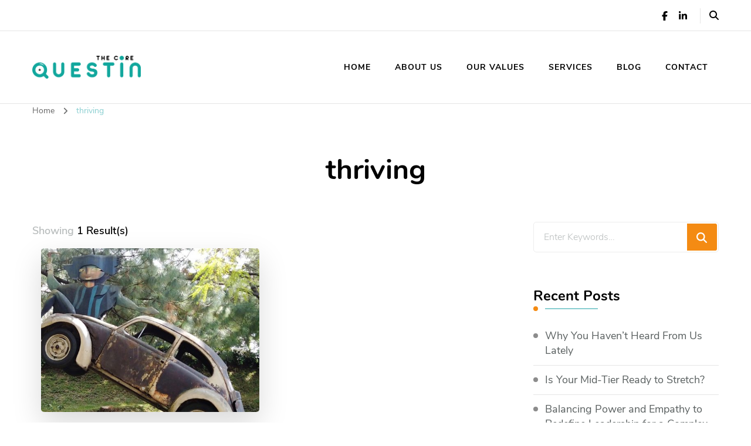

--- FILE ---
content_type: text/html; charset=UTF-8
request_url: https://thecorequestin.com/tag/thriving/
body_size: 23932
content:
    <!DOCTYPE html>
    <html lang="en-US" prefix="og: http://ogp.me/ns#">
    <head itemscope itemtype="http://schema.org/WebSite">
	    <meta charset="UTF-8">
    <meta name="viewport" content="width=device-width, initial-scale=1">
    <link rel="profile" href="http://gmpg.org/xfn/11">
    <meta name='robots' content='index, follow, max-image-preview:large, max-snippet:-1, max-video-preview:-1' />
	<style>img:is([sizes="auto" i], [sizes^="auto," i]) { contain-intrinsic-size: 3000px 1500px }</style>
	<script>window._wca = window._wca || [];</script>

	<!-- This site is optimized with the Yoast SEO plugin v26.8 - https://yoast.com/product/yoast-seo-wordpress/ -->
	<title>thriving Archives - The Core Questin</title>
	<link rel="canonical" href="https://thecorequestin.com/tag/thriving/" />
	<meta property="og:locale" content="en_US" />
	<meta property="og:type" content="article" />
	<meta property="og:title" content="thriving Archives - The Core Questin" />
	<meta property="og:url" content="https://thecorequestin.com/tag/thriving/" />
	<meta property="og:site_name" content="The Core Questin" />
	<meta name="twitter:card" content="summary_large_image" />
	<script type="application/ld+json" class="yoast-schema-graph">{"@context":"https://schema.org","@graph":[{"@type":"CollectionPage","@id":"https://thecorequestin.com/tag/thriving/","url":"https://thecorequestin.com/tag/thriving/","name":"thriving Archives - The Core Questin","isPartOf":{"@id":"https://thecorequestin.com/#website"},"primaryImageOfPage":{"@id":"https://thecorequestin.com/tag/thriving/#primaryimage"},"image":{"@id":"https://thecorequestin.com/tag/thriving/#primaryimage"},"thumbnailUrl":"https://thecorequestin.com/wp-content/uploads/2021/07/croppedphoto_20200103132450_6554212_0.jpg","breadcrumb":{"@id":"https://thecorequestin.com/tag/thriving/#breadcrumb"},"inLanguage":"en-US"},{"@type":"ImageObject","inLanguage":"en-US","@id":"https://thecorequestin.com/tag/thriving/#primaryimage","url":"https://thecorequestin.com/wp-content/uploads/2021/07/croppedphoto_20200103132450_6554212_0.jpg","contentUrl":"https://thecorequestin.com/wp-content/uploads/2021/07/croppedphoto_20200103132450_6554212_0.jpg","width":1454,"height":916,"caption":"DCIM100MEDIADJI_0612.JPG"},{"@type":"BreadcrumbList","@id":"https://thecorequestin.com/tag/thriving/#breadcrumb","itemListElement":[{"@type":"ListItem","position":1,"name":"Home","item":"https://thecorequestin.com/"},{"@type":"ListItem","position":2,"name":"thriving"}]},{"@type":"WebSite","@id":"https://thecorequestin.com/#website","url":"https://thecorequestin.com/","name":"The Core Questin","description":"Leadership Coaching: Live a successful and fulfilled life","publisher":{"@id":"https://thecorequestin.com/#organization"},"potentialAction":[{"@type":"SearchAction","target":{"@type":"EntryPoint","urlTemplate":"https://thecorequestin.com/?s={search_term_string}"},"query-input":{"@type":"PropertyValueSpecification","valueRequired":true,"valueName":"search_term_string"}}],"inLanguage":"en-US"},{"@type":"Organization","@id":"https://thecorequestin.com/#organization","name":"The Core Questin","url":"https://thecorequestin.com/","logo":{"@type":"ImageObject","inLanguage":"en-US","@id":"https://thecorequestin.com/#/schema/logo/image/","url":"https://thecorequestin.com/wp-content/uploads/2020/09/questin-logos-01.png","contentUrl":"https://thecorequestin.com/wp-content/uploads/2020/09/questin-logos-01.png","width":2377,"height":502,"caption":"The Core Questin"},"image":{"@id":"https://thecorequestin.com/#/schema/logo/image/"},"sameAs":["https://www.facebook.com/TheCoreQuestin/","https://www.linkedin.com/company/the-core-questin/"]}]}</script>
	<!-- / Yoast SEO plugin. -->


<link rel='dns-prefetch' href='//stats.wp.com' />
<link rel='dns-prefetch' href='//cdnjs.cloudflare.com' />
<link rel='dns-prefetch' href='//cdn.jsdelivr.net' />
<link rel="alternate" type="application/rss+xml" title="The Core Questin &raquo; Feed" href="https://thecorequestin.com/feed/" />
<link rel="alternate" type="application/rss+xml" title="The Core Questin &raquo; Comments Feed" href="https://thecorequestin.com/comments/feed/" />
<link rel="alternate" type="application/rss+xml" title="The Core Questin &raquo; thriving Tag Feed" href="https://thecorequestin.com/tag/thriving/feed/" />
                <script type="text/javascript">
                    let mp_ajax_url = "https://thecorequestin.com/wp-admin/admin-ajax.php";
                    var ajaxurl = "https://thecorequestin.com/wp-admin/admin-ajax.php";
                    let mpwem_ajax_url = "https://thecorequestin.com/wp-admin/admin-ajax.php";
                    let mpwem_currency_symbol = "&#36;";
                    let mpwem_currency_position = "left";
                    let mpwem_currency_decimal = ".";
                    let mpwem_currency_thousands_separator = "";
                    let mpwem_num_of_decimal = "0";
                    let mpwem_empty_image_url = "https://thecorequestin.com/wp-content/plugins/mage-eventpress/assets/helper/images/no_image.png";
                    let mpwem_date_format = "D d M , yy";
                    //let mp_nonce = wp_create_nonce('mep-ajax-nonce');
                </script>
				<script type="text/javascript">
/* <![CDATA[ */
window._wpemojiSettings = {"baseUrl":"https:\/\/s.w.org\/images\/core\/emoji\/16.0.1\/72x72\/","ext":".png","svgUrl":"https:\/\/s.w.org\/images\/core\/emoji\/16.0.1\/svg\/","svgExt":".svg","source":{"concatemoji":"https:\/\/thecorequestin.com\/wp-includes\/js\/wp-emoji-release.min.js"}};
/*! This file is auto-generated */
!function(s,n){var o,i,e;function c(e){try{var t={supportTests:e,timestamp:(new Date).valueOf()};sessionStorage.setItem(o,JSON.stringify(t))}catch(e){}}function p(e,t,n){e.clearRect(0,0,e.canvas.width,e.canvas.height),e.fillText(t,0,0);var t=new Uint32Array(e.getImageData(0,0,e.canvas.width,e.canvas.height).data),a=(e.clearRect(0,0,e.canvas.width,e.canvas.height),e.fillText(n,0,0),new Uint32Array(e.getImageData(0,0,e.canvas.width,e.canvas.height).data));return t.every(function(e,t){return e===a[t]})}function u(e,t){e.clearRect(0,0,e.canvas.width,e.canvas.height),e.fillText(t,0,0);for(var n=e.getImageData(16,16,1,1),a=0;a<n.data.length;a++)if(0!==n.data[a])return!1;return!0}function f(e,t,n,a){switch(t){case"flag":return n(e,"\ud83c\udff3\ufe0f\u200d\u26a7\ufe0f","\ud83c\udff3\ufe0f\u200b\u26a7\ufe0f")?!1:!n(e,"\ud83c\udde8\ud83c\uddf6","\ud83c\udde8\u200b\ud83c\uddf6")&&!n(e,"\ud83c\udff4\udb40\udc67\udb40\udc62\udb40\udc65\udb40\udc6e\udb40\udc67\udb40\udc7f","\ud83c\udff4\u200b\udb40\udc67\u200b\udb40\udc62\u200b\udb40\udc65\u200b\udb40\udc6e\u200b\udb40\udc67\u200b\udb40\udc7f");case"emoji":return!a(e,"\ud83e\udedf")}return!1}function g(e,t,n,a){var r="undefined"!=typeof WorkerGlobalScope&&self instanceof WorkerGlobalScope?new OffscreenCanvas(300,150):s.createElement("canvas"),o=r.getContext("2d",{willReadFrequently:!0}),i=(o.textBaseline="top",o.font="600 32px Arial",{});return e.forEach(function(e){i[e]=t(o,e,n,a)}),i}function t(e){var t=s.createElement("script");t.src=e,t.defer=!0,s.head.appendChild(t)}"undefined"!=typeof Promise&&(o="wpEmojiSettingsSupports",i=["flag","emoji"],n.supports={everything:!0,everythingExceptFlag:!0},e=new Promise(function(e){s.addEventListener("DOMContentLoaded",e,{once:!0})}),new Promise(function(t){var n=function(){try{var e=JSON.parse(sessionStorage.getItem(o));if("object"==typeof e&&"number"==typeof e.timestamp&&(new Date).valueOf()<e.timestamp+604800&&"object"==typeof e.supportTests)return e.supportTests}catch(e){}return null}();if(!n){if("undefined"!=typeof Worker&&"undefined"!=typeof OffscreenCanvas&&"undefined"!=typeof URL&&URL.createObjectURL&&"undefined"!=typeof Blob)try{var e="postMessage("+g.toString()+"("+[JSON.stringify(i),f.toString(),p.toString(),u.toString()].join(",")+"));",a=new Blob([e],{type:"text/javascript"}),r=new Worker(URL.createObjectURL(a),{name:"wpTestEmojiSupports"});return void(r.onmessage=function(e){c(n=e.data),r.terminate(),t(n)})}catch(e){}c(n=g(i,f,p,u))}t(n)}).then(function(e){for(var t in e)n.supports[t]=e[t],n.supports.everything=n.supports.everything&&n.supports[t],"flag"!==t&&(n.supports.everythingExceptFlag=n.supports.everythingExceptFlag&&n.supports[t]);n.supports.everythingExceptFlag=n.supports.everythingExceptFlag&&!n.supports.flag,n.DOMReady=!1,n.readyCallback=function(){n.DOMReady=!0}}).then(function(){return e}).then(function(){var e;n.supports.everything||(n.readyCallback(),(e=n.source||{}).concatemoji?t(e.concatemoji):e.wpemoji&&e.twemoji&&(t(e.twemoji),t(e.wpemoji)))}))}((window,document),window._wpemojiSettings);
/* ]]> */
</script>
<link rel='stylesheet' id='stripe-main-styles-css' href='https://thecorequestin.com/wp-content/mu-plugins/vendor/godaddy/mwc-core/assets/css/stripe-settings.css' type='text/css' media='all' />
<link rel='stylesheet' id='wp-block-library-css' href='https://thecorequestin.com/wp-includes/css/dist/block-library/style.min.css' type='text/css' media='all' />
<style id='classic-theme-styles-inline-css' type='text/css'>
/*! This file is auto-generated */
.wp-block-button__link{color:#fff;background-color:#32373c;border-radius:9999px;box-shadow:none;text-decoration:none;padding:calc(.667em + 2px) calc(1.333em + 2px);font-size:1.125em}.wp-block-file__button{background:#32373c;color:#fff;text-decoration:none}
</style>
<link rel='stylesheet' id='mep-blocks-style-css' href='https://thecorequestin.com/wp-content/plugins/mage-eventpress/inc/../assets/blocks/style.css' type='text/css' media='all' />
<style id='qsm-quiz-style-inline-css' type='text/css'>


</style>
<link rel='stylesheet' id='mediaelement-css' href='https://thecorequestin.com/wp-includes/js/mediaelement/mediaelementplayer-legacy.min.css' type='text/css' media='all' />
<link rel='stylesheet' id='wp-mediaelement-css' href='https://thecorequestin.com/wp-includes/js/mediaelement/wp-mediaelement.min.css' type='text/css' media='all' />
<style id='jetpack-sharing-buttons-style-inline-css' type='text/css'>
.jetpack-sharing-buttons__services-list{display:flex;flex-direction:row;flex-wrap:wrap;gap:0;list-style-type:none;margin:5px;padding:0}.jetpack-sharing-buttons__services-list.has-small-icon-size{font-size:12px}.jetpack-sharing-buttons__services-list.has-normal-icon-size{font-size:16px}.jetpack-sharing-buttons__services-list.has-large-icon-size{font-size:24px}.jetpack-sharing-buttons__services-list.has-huge-icon-size{font-size:36px}@media print{.jetpack-sharing-buttons__services-list{display:none!important}}.editor-styles-wrapper .wp-block-jetpack-sharing-buttons{gap:0;padding-inline-start:0}ul.jetpack-sharing-buttons__services-list.has-background{padding:1.25em 2.375em}
</style>
<style id='global-styles-inline-css' type='text/css'>
:root{--wp--preset--aspect-ratio--square: 1;--wp--preset--aspect-ratio--4-3: 4/3;--wp--preset--aspect-ratio--3-4: 3/4;--wp--preset--aspect-ratio--3-2: 3/2;--wp--preset--aspect-ratio--2-3: 2/3;--wp--preset--aspect-ratio--16-9: 16/9;--wp--preset--aspect-ratio--9-16: 9/16;--wp--preset--color--black: #000000;--wp--preset--color--cyan-bluish-gray: #abb8c3;--wp--preset--color--white: #ffffff;--wp--preset--color--pale-pink: #f78da7;--wp--preset--color--vivid-red: #cf2e2e;--wp--preset--color--luminous-vivid-orange: #ff6900;--wp--preset--color--luminous-vivid-amber: #fcb900;--wp--preset--color--light-green-cyan: #7bdcb5;--wp--preset--color--vivid-green-cyan: #00d084;--wp--preset--color--pale-cyan-blue: #8ed1fc;--wp--preset--color--vivid-cyan-blue: #0693e3;--wp--preset--color--vivid-purple: #9b51e0;--wp--preset--gradient--vivid-cyan-blue-to-vivid-purple: linear-gradient(135deg,rgba(6,147,227,1) 0%,rgb(155,81,224) 100%);--wp--preset--gradient--light-green-cyan-to-vivid-green-cyan: linear-gradient(135deg,rgb(122,220,180) 0%,rgb(0,208,130) 100%);--wp--preset--gradient--luminous-vivid-amber-to-luminous-vivid-orange: linear-gradient(135deg,rgba(252,185,0,1) 0%,rgba(255,105,0,1) 100%);--wp--preset--gradient--luminous-vivid-orange-to-vivid-red: linear-gradient(135deg,rgba(255,105,0,1) 0%,rgb(207,46,46) 100%);--wp--preset--gradient--very-light-gray-to-cyan-bluish-gray: linear-gradient(135deg,rgb(238,238,238) 0%,rgb(169,184,195) 100%);--wp--preset--gradient--cool-to-warm-spectrum: linear-gradient(135deg,rgb(74,234,220) 0%,rgb(151,120,209) 20%,rgb(207,42,186) 40%,rgb(238,44,130) 60%,rgb(251,105,98) 80%,rgb(254,248,76) 100%);--wp--preset--gradient--blush-light-purple: linear-gradient(135deg,rgb(255,206,236) 0%,rgb(152,150,240) 100%);--wp--preset--gradient--blush-bordeaux: linear-gradient(135deg,rgb(254,205,165) 0%,rgb(254,45,45) 50%,rgb(107,0,62) 100%);--wp--preset--gradient--luminous-dusk: linear-gradient(135deg,rgb(255,203,112) 0%,rgb(199,81,192) 50%,rgb(65,88,208) 100%);--wp--preset--gradient--pale-ocean: linear-gradient(135deg,rgb(255,245,203) 0%,rgb(182,227,212) 50%,rgb(51,167,181) 100%);--wp--preset--gradient--electric-grass: linear-gradient(135deg,rgb(202,248,128) 0%,rgb(113,206,126) 100%);--wp--preset--gradient--midnight: linear-gradient(135deg,rgb(2,3,129) 0%,rgb(40,116,252) 100%);--wp--preset--font-size--small: 13px;--wp--preset--font-size--medium: 20px;--wp--preset--font-size--large: 36px;--wp--preset--font-size--x-large: 42px;--wp--preset--spacing--20: 0.44rem;--wp--preset--spacing--30: 0.67rem;--wp--preset--spacing--40: 1rem;--wp--preset--spacing--50: 1.5rem;--wp--preset--spacing--60: 2.25rem;--wp--preset--spacing--70: 3.38rem;--wp--preset--spacing--80: 5.06rem;--wp--preset--shadow--natural: 6px 6px 9px rgba(0, 0, 0, 0.2);--wp--preset--shadow--deep: 12px 12px 50px rgba(0, 0, 0, 0.4);--wp--preset--shadow--sharp: 6px 6px 0px rgba(0, 0, 0, 0.2);--wp--preset--shadow--outlined: 6px 6px 0px -3px rgba(255, 255, 255, 1), 6px 6px rgba(0, 0, 0, 1);--wp--preset--shadow--crisp: 6px 6px 0px rgba(0, 0, 0, 1);}:where(.is-layout-flex){gap: 0.5em;}:where(.is-layout-grid){gap: 0.5em;}body .is-layout-flex{display: flex;}.is-layout-flex{flex-wrap: wrap;align-items: center;}.is-layout-flex > :is(*, div){margin: 0;}body .is-layout-grid{display: grid;}.is-layout-grid > :is(*, div){margin: 0;}:where(.wp-block-columns.is-layout-flex){gap: 2em;}:where(.wp-block-columns.is-layout-grid){gap: 2em;}:where(.wp-block-post-template.is-layout-flex){gap: 1.25em;}:where(.wp-block-post-template.is-layout-grid){gap: 1.25em;}.has-black-color{color: var(--wp--preset--color--black) !important;}.has-cyan-bluish-gray-color{color: var(--wp--preset--color--cyan-bluish-gray) !important;}.has-white-color{color: var(--wp--preset--color--white) !important;}.has-pale-pink-color{color: var(--wp--preset--color--pale-pink) !important;}.has-vivid-red-color{color: var(--wp--preset--color--vivid-red) !important;}.has-luminous-vivid-orange-color{color: var(--wp--preset--color--luminous-vivid-orange) !important;}.has-luminous-vivid-amber-color{color: var(--wp--preset--color--luminous-vivid-amber) !important;}.has-light-green-cyan-color{color: var(--wp--preset--color--light-green-cyan) !important;}.has-vivid-green-cyan-color{color: var(--wp--preset--color--vivid-green-cyan) !important;}.has-pale-cyan-blue-color{color: var(--wp--preset--color--pale-cyan-blue) !important;}.has-vivid-cyan-blue-color{color: var(--wp--preset--color--vivid-cyan-blue) !important;}.has-vivid-purple-color{color: var(--wp--preset--color--vivid-purple) !important;}.has-black-background-color{background-color: var(--wp--preset--color--black) !important;}.has-cyan-bluish-gray-background-color{background-color: var(--wp--preset--color--cyan-bluish-gray) !important;}.has-white-background-color{background-color: var(--wp--preset--color--white) !important;}.has-pale-pink-background-color{background-color: var(--wp--preset--color--pale-pink) !important;}.has-vivid-red-background-color{background-color: var(--wp--preset--color--vivid-red) !important;}.has-luminous-vivid-orange-background-color{background-color: var(--wp--preset--color--luminous-vivid-orange) !important;}.has-luminous-vivid-amber-background-color{background-color: var(--wp--preset--color--luminous-vivid-amber) !important;}.has-light-green-cyan-background-color{background-color: var(--wp--preset--color--light-green-cyan) !important;}.has-vivid-green-cyan-background-color{background-color: var(--wp--preset--color--vivid-green-cyan) !important;}.has-pale-cyan-blue-background-color{background-color: var(--wp--preset--color--pale-cyan-blue) !important;}.has-vivid-cyan-blue-background-color{background-color: var(--wp--preset--color--vivid-cyan-blue) !important;}.has-vivid-purple-background-color{background-color: var(--wp--preset--color--vivid-purple) !important;}.has-black-border-color{border-color: var(--wp--preset--color--black) !important;}.has-cyan-bluish-gray-border-color{border-color: var(--wp--preset--color--cyan-bluish-gray) !important;}.has-white-border-color{border-color: var(--wp--preset--color--white) !important;}.has-pale-pink-border-color{border-color: var(--wp--preset--color--pale-pink) !important;}.has-vivid-red-border-color{border-color: var(--wp--preset--color--vivid-red) !important;}.has-luminous-vivid-orange-border-color{border-color: var(--wp--preset--color--luminous-vivid-orange) !important;}.has-luminous-vivid-amber-border-color{border-color: var(--wp--preset--color--luminous-vivid-amber) !important;}.has-light-green-cyan-border-color{border-color: var(--wp--preset--color--light-green-cyan) !important;}.has-vivid-green-cyan-border-color{border-color: var(--wp--preset--color--vivid-green-cyan) !important;}.has-pale-cyan-blue-border-color{border-color: var(--wp--preset--color--pale-cyan-blue) !important;}.has-vivid-cyan-blue-border-color{border-color: var(--wp--preset--color--vivid-cyan-blue) !important;}.has-vivid-purple-border-color{border-color: var(--wp--preset--color--vivid-purple) !important;}.has-vivid-cyan-blue-to-vivid-purple-gradient-background{background: var(--wp--preset--gradient--vivid-cyan-blue-to-vivid-purple) !important;}.has-light-green-cyan-to-vivid-green-cyan-gradient-background{background: var(--wp--preset--gradient--light-green-cyan-to-vivid-green-cyan) !important;}.has-luminous-vivid-amber-to-luminous-vivid-orange-gradient-background{background: var(--wp--preset--gradient--luminous-vivid-amber-to-luminous-vivid-orange) !important;}.has-luminous-vivid-orange-to-vivid-red-gradient-background{background: var(--wp--preset--gradient--luminous-vivid-orange-to-vivid-red) !important;}.has-very-light-gray-to-cyan-bluish-gray-gradient-background{background: var(--wp--preset--gradient--very-light-gray-to-cyan-bluish-gray) !important;}.has-cool-to-warm-spectrum-gradient-background{background: var(--wp--preset--gradient--cool-to-warm-spectrum) !important;}.has-blush-light-purple-gradient-background{background: var(--wp--preset--gradient--blush-light-purple) !important;}.has-blush-bordeaux-gradient-background{background: var(--wp--preset--gradient--blush-bordeaux) !important;}.has-luminous-dusk-gradient-background{background: var(--wp--preset--gradient--luminous-dusk) !important;}.has-pale-ocean-gradient-background{background: var(--wp--preset--gradient--pale-ocean) !important;}.has-electric-grass-gradient-background{background: var(--wp--preset--gradient--electric-grass) !important;}.has-midnight-gradient-background{background: var(--wp--preset--gradient--midnight) !important;}.has-small-font-size{font-size: var(--wp--preset--font-size--small) !important;}.has-medium-font-size{font-size: var(--wp--preset--font-size--medium) !important;}.has-large-font-size{font-size: var(--wp--preset--font-size--large) !important;}.has-x-large-font-size{font-size: var(--wp--preset--font-size--x-large) !important;}
:where(.wp-block-post-template.is-layout-flex){gap: 1.25em;}:where(.wp-block-post-template.is-layout-grid){gap: 1.25em;}
:where(.wp-block-columns.is-layout-flex){gap: 2em;}:where(.wp-block-columns.is-layout-grid){gap: 2em;}
:root :where(.wp-block-pullquote){font-size: 1.5em;line-height: 1.6;}
</style>
<link rel='stylesheet' id='blossomthemes-email-newsletter-css' href='https://thecorequestin.com/wp-content/plugins/blossomthemes-email-newsletter/public/css/blossomthemes-email-newsletter-public.min.css' type='text/css' media='all' />
<link rel='stylesheet' id='blossomthemes-toolkit-css' href='https://thecorequestin.com/wp-content/plugins/blossomthemes-toolkit/public/css/blossomthemes-toolkit-public.min.css' type='text/css' media='all' />
<link rel='stylesheet' id='contact-form-7-css' href='https://thecorequestin.com/wp-content/plugins/contact-form-7/includes/css/styles.css' type='text/css' media='all' />
<link rel='stylesheet' id='woocommerce-layout-css' href='https://thecorequestin.com/wp-content/plugins/woocommerce/assets/css/woocommerce-layout.css' type='text/css' media='all' />
<style id='woocommerce-layout-inline-css' type='text/css'>

	.infinite-scroll .woocommerce-pagination {
		display: none;
	}
</style>
<link rel='stylesheet' id='woocommerce-smallscreen-css' href='https://thecorequestin.com/wp-content/plugins/woocommerce/assets/css/woocommerce-smallscreen.css' type='text/css' media='only screen and (max-width: 768px)' />
<link rel='stylesheet' id='woocommerce-general-css' href='https://thecorequestin.com/wp-content/plugins/woocommerce/assets/css/woocommerce.css' type='text/css' media='all' />
<style id='woocommerce-inline-inline-css' type='text/css'>
.woocommerce form .form-row .required { visibility: visible; }
</style>
<link rel='stylesheet' id='ppress-frontend-css' href='https://thecorequestin.com/wp-content/plugins/wp-user-avatar/assets/css/frontend.min.css' type='text/css' media='all' />
<link rel='stylesheet' id='ppress-flatpickr-css' href='https://thecorequestin.com/wp-content/plugins/wp-user-avatar/assets/flatpickr/flatpickr.min.css' type='text/css' media='all' />
<link rel='stylesheet' id='ppress-select2-css' href='https://thecorequestin.com/wp-content/plugins/wp-user-avatar/assets/select2/select2.min.css' type='text/css' media='all' />
<link rel='stylesheet' id='wp-components-css' href='https://thecorequestin.com/wp-includes/css/dist/components/style.min.css' type='text/css' media='all' />
<link rel='stylesheet' id='godaddy-styles-css' href='https://thecorequestin.com/wp-content/mu-plugins/vendor/wpex/godaddy-launch/includes/Dependencies/GoDaddy/Styles/build/latest.css' type='text/css' media='all' />
<link rel='stylesheet' id='blossom-coach-pro-woocommerce-css' href='https://thecorequestin.com/wp-content/themes/blossom-coach-pro/css/woocommerce.min.css' type='text/css' media='all' />
<link rel='stylesheet' id='owl-carousel-css' href='https://thecorequestin.com/wp-content/themes/blossom-coach-pro/css/owl.carousel.min.css' type='text/css' media='all' />
<link rel='stylesheet' id='animate-css' href='https://thecorequestin.com/wp-content/themes/blossom-coach-pro/css/animate.min.css' type='text/css' media='all' />
<link rel='stylesheet' id='blossom-coach-pro-css' href='https://thecorequestin.com/wp-content/themes/blossom-coach-pro/style.css' type='text/css' media='all' />
<link rel='stylesheet' id='jquery-fancybox-css' href='https://thecorequestin.com/wp-content/themes/blossom-coach-pro/css/jquery.fancybox.min.css' type='text/css' media='all' />
<link rel='stylesheet' id='select2-css' href='https://thecorequestin.com/wp-content/plugins/woocommerce/assets/css/select2.css' type='text/css' media='all' />
<link rel='stylesheet' id='mp_jquery_ui-css' href='https://thecorequestin.com/wp-content/plugins/mage-eventpress/assets/helper/jquery-ui.min.css' type='text/css' media='all' />
<link rel='stylesheet' id='mp_font_awesome-430-css' href='https://cdnjs.cloudflare.com/ajax/libs/font-awesome/4.3.0/css/font-awesome.css' type='text/css' media='all' />
<link rel='stylesheet' id='mp_font_awesome-660-css' href='https://cdnjs.cloudflare.com/ajax/libs/font-awesome/6.6.0/css/all.min.css' type='text/css' media='all' />
<link rel='stylesheet' id='mp_font_awesome-css' href='//cdn.jsdelivr.net/npm/@fortawesome/fontawesome-free@5.15.4/css/all.min.css' type='text/css' media='all' />
<link rel='stylesheet' id='mp_flat_icon-css' href='https://thecorequestin.com/wp-content/plugins/mage-eventpress/assets/helper/flaticon/flaticon.css' type='text/css' media='all' />
<link rel='stylesheet' id='mp_owl_carousel-css' href='https://thecorequestin.com/wp-content/plugins/mage-eventpress/assets/helper/owl_carousel/owl.carousel.min.css' type='text/css' media='all' />
<link rel='stylesheet' id='mpwem_slick-css' href='https://thecorequestin.com/wp-content/plugins/mage-eventpress/assets/helper/slick/slick.css' type='text/css' media='all' />
<link rel='stylesheet' id='mpwem_slick_theme-css' href='https://thecorequestin.com/wp-content/plugins/mage-eventpress/assets/helper/slick/slick_theme.css' type='text/css' media='all' />
<link rel='stylesheet' id='mpwem_global-css' href='https://thecorequestin.com/wp-content/plugins/mage-eventpress/assets/helper/mp_style/mpwem_global.css' type='text/css' media='all' />
<link rel='stylesheet' id='mage-icons-css' href='https://thecorequestin.com/wp-content/plugins/mage-eventpress/assets/mage-icon/css/mage-icon.css' type='text/css' media='all' />
<link rel='stylesheet' id='mep-timeline-min-css' href='https://thecorequestin.com/wp-content/plugins/mage-eventpress/assets/helper/timeline/timeline.min.css' type='text/css' media='all' />
<link rel='stylesheet' id='mep-calendar-min-style-css' href='https://thecorequestin.com/wp-content/plugins/mage-eventpress/assets/helper/calender/calendar.min.css' type='text/css' media='all' />
<link rel='stylesheet' id='mpwem_style-css' href='https://thecorequestin.com/wp-content/plugins/mage-eventpress/assets/frontend/mpwem_style.css' type='text/css' media='all' />
<!--n2css--><!--n2js--><script type="text/javascript" id="jquery-core-js-extra">
/* <![CDATA[ */
var bten_ajax_data = {"ajaxurl":"https:\/\/thecorequestin.com\/wp-admin\/admin-ajax.php"};
var mep_ajax = {"url":"https:\/\/thecorequestin.com\/wp-admin\/admin-ajax.php","nonce":"e5fff60a02"};
/* ]]> */
</script>
<script type="text/javascript" src="https://thecorequestin.com/wp-includes/js/jquery/jquery.min.js" id="jquery-core-js"></script>
<script type="text/javascript" src="https://thecorequestin.com/wp-includes/js/jquery/jquery-migrate.min.js" id="jquery-migrate-js"></script>
<script type="text/javascript" id="image-watermark-no-right-click-js-before">
/* <![CDATA[ */
var iwArgsNoRightClick = {"rightclick":"Y","draganddrop":"N","devtools":"Y","enableToast":"Y","toastMessage":"This content is protected"};
/* ]]> */
</script>
<script type="text/javascript" src="https://thecorequestin.com/wp-content/plugins/image-watermark/js/no-right-click.js" id="image-watermark-no-right-click-js"></script>
<script type="text/javascript" src="https://thecorequestin.com/wp-content/plugins/woocommerce/assets/js/jquery-blockui/jquery.blockUI.min.js" id="wc-jquery-blockui-js" defer="defer" data-wp-strategy="defer"></script>
<script type="text/javascript" id="wc-add-to-cart-js-extra">
/* <![CDATA[ */
var wc_add_to_cart_params = {"ajax_url":"\/wp-admin\/admin-ajax.php","wc_ajax_url":"\/?wc-ajax=%%endpoint%%","i18n_view_cart":"View cart","cart_url":"https:\/\/thecorequestin.com","is_cart":"","cart_redirect_after_add":"no"};
/* ]]> */
</script>
<script type="text/javascript" src="https://thecorequestin.com/wp-content/plugins/woocommerce/assets/js/frontend/add-to-cart.min.js" id="wc-add-to-cart-js" defer="defer" data-wp-strategy="defer"></script>
<script type="text/javascript" src="https://thecorequestin.com/wp-content/plugins/woocommerce/assets/js/js-cookie/js.cookie.min.js" id="wc-js-cookie-js" defer="defer" data-wp-strategy="defer"></script>
<script type="text/javascript" id="woocommerce-js-extra">
/* <![CDATA[ */
var woocommerce_params = {"ajax_url":"\/wp-admin\/admin-ajax.php","wc_ajax_url":"\/?wc-ajax=%%endpoint%%","i18n_password_show":"Show password","i18n_password_hide":"Hide password"};
/* ]]> */
</script>
<script type="text/javascript" src="https://thecorequestin.com/wp-content/plugins/woocommerce/assets/js/frontend/woocommerce.min.js" id="woocommerce-js" defer="defer" data-wp-strategy="defer"></script>
<script type="text/javascript" src="https://thecorequestin.com/wp-content/plugins/wp-user-avatar/assets/flatpickr/flatpickr.min.js" id="ppress-flatpickr-js"></script>
<script type="text/javascript" src="https://thecorequestin.com/wp-content/plugins/wp-user-avatar/assets/select2/select2.min.js" id="ppress-select2-js"></script>
<script type="text/javascript" src="https://stats.wp.com/s-202604.js" id="woocommerce-analytics-js" defer="defer" data-wp-strategy="defer"></script>
<script type="text/javascript" src="https://thecorequestin.com/wp-content/plugins/woocommerce/assets/js/selectWoo/selectWoo.full.min.js" id="selectWoo-js" defer="defer" data-wp-strategy="defer"></script>
<script type="text/javascript" src="https://thecorequestin.com/wp-content/plugins/woocommerce/assets/js/select2/select2.full.min.js" id="wc-select2-js" defer="defer" data-wp-strategy="defer"></script>
<script type="text/javascript" src="https://thecorequestin.com/wp-content/plugins/mage-eventpress/assets/helper/slick/slick.min.js" id="mpwem_slick-js"></script>
<link rel="https://api.w.org/" href="https://thecorequestin.com/wp-json/" /><link rel="alternate" title="JSON" type="application/json" href="https://thecorequestin.com/wp-json/wp/v2/tags/108" /><link rel="EditURI" type="application/rsd+xml" title="RSD" href="https://thecorequestin.com/xmlrpc.php?rsd" />
<meta name="generator" content="WordPress 6.8.3" />
<meta name="generator" content="WooCommerce 10.4.3" />
		<!-- Custom Logo: hide header text -->
		<style id="custom-logo-css" type="text/css">
			.site-title, .site-description {
				position: absolute;
				clip-path: inset(50%);
			}
		</style>
			<style>img#wpstats{display:none}</style>
		<meta property="og:title" content="thriving" />
<meta property="og:type" content="website" />
<meta property="og:image" content="https://thecorequestin.com/wp-content/uploads/2020/09/questin-logos-01-Copy.png" />
<meta property="og:image" content="https://thecorequestin.com/wp-content/uploads/2024/11/cropped-Cover-5.png" />
<meta property="og:description" content="Leadership Coaching: Live a successful and fulfilled life" />
<meta property="og:locale" content="en_US" />
<meta property="og:site_name" content="The Core Questin" />
<meta name="twitter:card" content="summary" />
	<noscript><style>.woocommerce-product-gallery{ opacity: 1 !important; }</style></noscript>
	<link rel="icon" href="https://thecorequestin.com/wp-content/uploads/2020/09/questin-logos-01-Copy-60x60.png" sizes="32x32" />
<link rel="icon" href="https://thecorequestin.com/wp-content/uploads/2020/09/questin-logos-01-Copy-300x300.png" sizes="192x192" />
<link rel="apple-touch-icon" href="https://thecorequestin.com/wp-content/uploads/2020/09/questin-logos-01-Copy-300x300.png" />
<meta name="msapplication-TileImage" content="https://thecorequestin.com/wp-content/uploads/2020/09/questin-logos-01-Copy-300x300.png" />
<style type='text/css' media='all'>
    .site-title, 
    .site-title-wrap .site-title{
        font-size   : 45px;
        font-family : Nunito;
        font-weight : 700;
        font-style  : normal;
    }

    .custom-logo-link img{
        width: 185px;
        max-width: 100%;
    }



body,
button,
input,
select,
optgroup {
    
    font-family : Nunito Sans;
    font-size: 18px;

}


textarea, section[class*="-section"] .widget_blossom_client_logo_widget .widget-title, .blog-section article .entry-meta, 
.btn-link, section.counter-section .widget.widget_blossomthemes_stat_counter_widget .widget-title,
.widget.widget_blossomthemes_stat_counter_widget .widget-title, .single .entry-meta {
    
    font-family : Nunito Sans;
    
}

h1, h2, h3, h4, h5, h6, 
.header-search-form .search-form .screen-reader-text, section[class*="-section"] .widget .widget-title,
section[class*="-section"] .widget_blossomtheme_featured_page_widget .section-subtitle,
.section-title, .comment-body b.fn, .comment-body .reply .comment-reply-link, .single .navigation .nav-links, 
.header-search-form .search-form .screen-reader-text, .banner-caption .blossomthemes-email-newsletter-wrapper .text-holder h3, 
.site-banner .item .banner-text .title, .banner-caption .btn-more, 
.site-banner .banner-caption .banner-wrap .banner-link, .btn-readmore,
.btn-readmore:visited, .bttk-testimonial-holder .name, .pricing-block .price, .entry-meta, #primary .widget_blossomtheme_featured_page_widget .section-subtitle, .widget_blossomthemes_stat_counter_widget .hs-counter, 
.widget_bttk_description_widget .bttk-team-holder .name, .bttk-team-inner-holder-modal .name, .page-header .subtitle, .dropcap, 
.error-404 .error-num, .error-404 a.bttn {

    font-family : Nunito;

}

#primary .post .entry-content h1,
#primary .page .entry-content h1 {

    font-family : Nunito Sans;
    font-weight : 400;   
    font-size   : 40px;

}

#primary .post .entry-content h2,
#primary .page .entry-content h2 {

    font-family : Nunito Sans;
    font-weight: 400;   
    font-size: 36px; 

}

#primary .post .entry-content h3,
#primary .page .entry-content h3 {

    font-family : Nunito Sans;
    font-weight: 400;   
    font-size: 30px; 

}

#primary .post .entry-content h4,
#primary .page .entry-content h4 {

    font-family : Nunito Sans;
    font-weight: 400;   
    font-size: 24px;  

}

#primary .post .entry-content h5,
#primary .page .entry-content h5 {

    font-family : Nunito Sans;
    font-weight: 400;   
    font-size: 20px; 

}

#primary .post .entry-content h6,
#primary .page .entry-content h6 {

    font-family : Nunito Sans;
    font-weight: 400;   
    font-size: 18px; 

}

.site-branding .site-title a {
    color: #111111;
}

.footer-t, .bottom-footer {
    background: #000000;
}

button,
input[type="button"],
input[type="reset"],
input[type="submit"], #secondary .widget-title:before,
.site-footer .widget-title:before, section[class*="-section"] .widget .widget-title:after,
section[class*="-section"] .widget_blossomtheme_featured_page_widget .section-subtitle:after,
.section-title:after, blockquote:before, q:before, .back-to-top:hover, .comments-area .comments-title:before,
.comment-respond .comment-reply-title:before, #load-posts a, .search-form>label[for="submit-field"], .header-cart span.item-count, .banner-caption .blossomthemes-email-newsletter-wrapper form input[type="submit"]:hover, .btn-cta, .btn-cta+.btn-cta:hover, .pricing-block .pricing-tag, .cd-handle, .btn-link:hover:after, .shop-section .item .onsale, .author-content-wrap .author-name:before, 
.related-articles .related-title:before, .latest-articles .latest-title:before, .error-404 a.bttn, .page-template-contact .contact-wrap .widget-title:before, .testimonial-success-story, .header-lay2 .menu-wrap .main-navigation.menu-toggled button.toggle-button, .widget_bttk_author_bio .readmore, .page-numbers.prev:hover:before, .page-numbers.next:hover:before, 
.related-portfolio-title::before, .widget_btif_instagram_widget .profile-link:hover {

    background: #f48b13;

}

span.close:hover:before, span.close:hover:after {
    background-color: #f48b13;    
}

.comment-body .reply .comment-reply-link, .banner-caption .blossomthemes-email-newsletter-wrapper form input[type="submit"] + div, .btn-link:hover, .readmore:hover, 
.page-numbers.prev:hover, .page-numbers.next:hover {

    color: #f48b13;

}

.achievement-section .achievement-text:before {
    background-image: url('data:image/svg+xml; utf8,<svg xmlns="http://www.w3.org/2000/svg" viewBox="0 0 512 512"><path fill="%23f48b13" d="M464 256h-80v-64c0-35.3 28.7-64 64-64h8c13.3 0 24-10.7 24-24V56c0-13.3-10.7-24-24-24h-8c-88.4 0-160 71.6-160 160v240c0 26.5 21.5 48 48 48h128c26.5 0 48-21.5 48-48V304c0-26.5-21.5-48-48-48zm-288 0H96v-64c0-35.3 28.7-64 64-64h8c13.3 0 24-10.7 24-24V56c0-13.3-10.7-24-24-24h-8C71.6 32 0 103.6 0 192v240c0 26.5 21.5 48 48 48h128c26.5 0 48-21.5 48-48V304c0-26.5-21.5-48-48-48z"></path></svg>');
}

.mejs-button>button:before {
    background-image: url('data:image/svg+xml; utf8,<svg xmlns="http://www.w3.org/2000/svg" viewBox="0 0 448 512"><path fill="%2388ced0" d="M424.4 214.7L72.4 6.6C43.8-10.3 0 6.1 0 47.9V464c0 37.5 40.7 60.1 72.4 41.3l352-208c31.4-18.5 31.5-64.1 0-82.6z"></path></svg>');
}

.mejs-pause>button:before {
    background-image: url('data:image/svg+xml; utf8,<svg xmlns="http://www.w3.org/2000/svg" viewBox="0 0 448 512"><path fill="%2388ced0" d="M144 479H48c-26.5 0-48-21.5-48-48V79c0-26.5 21.5-48 48-48h96c26.5 0 48 21.5 48 48v352c0 26.5-21.5 48-48 48zm304-48V79c0-26.5-21.5-48-48-48h-96c-26.5 0-48 21.5-48 48v352c0 26.5 21.5 48 48 48h96c26.5 0 48-21.5 48-48z"></path></svg>');
}
.mejs-mute>button:before {
    background-image: url('data:image/svg+xml; utf8,<svg xmlns="http://www.w3.org/2000/svg" viewBox="0 0 576 512"><path fill="%2388ced0" d="M256 88.017v335.964c0 21.438-25.943 31.998-40.971 16.971L126.059 352H24c-13.255 0-24-10.745-24-24V184c0-13.255 10.745-24 24-24h102.059l88.971-88.954c15.01-15.01 40.97-4.49 40.97 16.971zm182.056-77.876C422.982.92 403.283 5.668 394.061 20.745c-9.221 15.077-4.473 34.774 10.604 43.995C468.967 104.063 512 174.983 512 256c0 73.431-36.077 142.292-96.507 184.206-14.522 10.072-18.129 30.01-8.057 44.532 10.076 14.528 30.016 18.126 44.531 8.057C529.633 438.927 576 350.406 576 256c0-103.244-54.579-194.877-137.944-245.859zM480 256c0-68.547-36.15-129.777-91.957-163.901-15.076-9.22-34.774-4.471-43.994 10.607-9.22 15.078-4.471 34.774 10.607 43.994C393.067 170.188 416 211.048 416 256c0 41.964-20.62 81.319-55.158 105.276-14.521 10.073-18.128 30.01-8.056 44.532 6.216 8.96 16.185 13.765 26.322 13.765a31.862 31.862 0 0 0 18.21-5.709C449.091 377.953 480 318.938 480 256zm-96 0c0-33.717-17.186-64.35-45.972-81.944-15.079-9.214-34.775-4.463-43.992 10.616s-4.464 34.775 10.615 43.992C314.263 234.538 320 244.757 320 256a32.056 32.056 0 0 1-13.802 26.332c-14.524 10.069-18.136 30.006-8.067 44.53 10.07 14.525 30.008 18.136 44.53 8.067C368.546 316.983 384 287.478 384 256z"></path></svg>');
}
.mejs-unmute>button:before {
    background-image: url('data:image/svg+xml; utf8,<svg xmlns="http://www.w3.org/2000/svg" viewBox="0 0 256 512"><path fill="%2388ced0" d="M256 88.017v335.964c0 21.438-25.943 31.998-40.971 16.971L126.059 352H24c-13.255 0-24-10.745-24-24V184c0-13.255 10.745-24 24-24h102.059l88.971-88.954c15.01-15.01 40.97-4.49 40.97 16.971z"></path></svg>');
}

.btn-link:hover:after {
    border-color: #f48b13;
}

.shop-section .item .onsale::before, 
.shop-section .item .onsale::after {
    border-top-color: #f48b13;
}

.shop-section .item .onsale::after {
    border-bottom-color: #f48b13;
}

button:hover,
input[type="button"]:hover,
input[type="reset"]:hover,
input[type="submit"]:hover, #secondary .widget-title:after,
.site-footer .widget-title:after, section[class*="-section"] .widget .widget-title span:before,
section[class*="-section"] .widget_blossomtheme_featured_page_widget .section-subtitle span:before,
.section-title span:before,
section[class*="-section"] .widget .widget-title span:after,
section[class*="-section"] .widget_blossomtheme_featured_page_widget .section-subtitle span:after,
.section-title span:after, blockquote:after, q:after, .back-to-top, .comments-area .comments-title:after,
.comment-respond .comment-reply-title:after, .comment-respond .comment-reply-title a:hover, .page-numbers.prev:before,
.page-numbers.next:before, a.page-numbers:hover, span.page-numbers.current, #load-posts a:hover, #load-posts a.disabled, 
.sticky-t-bar span.close, .search-form>label[for="submit-field"]:hover, .main-navigation ul ul li:hover>a, .header-cart:hover, 
.header-lay2 .menu-wrap, .header-lay3 .header-search > span.fa.fa-search:hover, .header-lay4 .menu-wrap .main-navigation ul li:hover > a, 
.header-lay4 .menu-wrap .main-navigation ul li.current-menu-item > a, .header-lay4 .menu-wrap .main-navigation ul li.current_page_item > a, 
.header-lay4 .header-search > span.fa.fa-search:hover, .header-lay5 .header-search > span.fa.fa-search:hover, 
.header-lay5 .header-cart:hover, .banner-caption .wpcf7, .banner-caption .blossomthemes-email-newsletter-wrapper form input[type="submit"], .site-banner .owl-carousel .owl-nav [class*="owl-"]:hover, .btn-readmore:hover, #secondary .widget_bttk_image_text_widget a.btn-readmore:hover, .btn-readmore:after, .btn-cta:hover, 
section[class*="-section"] .widget_bttk_icon_text_widget:hover, section[class*="-section"] .widget_bttk_icon_text_widget a.btn-readmore:hover:after, 
.widget_bttk_posts_category_slider_widget .owl-theme .owl-nav [class*="owl-"]:hover, .widget_bcp_pt_widget .pricing-block.has-tag, 
.pricing-block.has-tag .btn-readmore:hover:after, .achievement-section .achievement-content, 
.achievement-section .btn-readmore:hover:after, .cd-handle.draggable, .event-block .event-date, .widget_bttk_contact_social_links .social-networks a:hover, .widget_bttk_description_widget .bttk-team-holder .image-holder:before, .widget_bttk_description_widget .social-profile li a:hover, #secondary .widget.widget_bttk_author_bio ul li a:hover, .widget_bttk_author_bio ul li a:hover, 
.widget_calendar caption, .widget_calendar table td#today, .widget_tag_cloud .tagcloud a:hover, #secondary .widget_bttk_social_links ul li a:hover, .widget_bttk_social_links ul li a:hover, .single.style2 .category a:hover, .tags a:hover, .article-share ul.social-icons li a:hover, .author-content-wrap .author-name:after, .related-articles .related-title span:before, .related-articles .related-title span:after, .latest-articles .latest-title span:before, .latest-articles .latest-title span:after, .error-404 a.bttn:hover, 
.page-template-contact .contact-wrap .widget-title:after, .page-template-contact #primary .social-icons a:hover, .testimonial-success-story .achievement-text:before, .testimonial-success-story .achievement-text::after, .widget_bttk_author_bio .readmore:hover, .header-lay2 .menu-wrap .main-navigation ul ul li:hover > a, 
.header-lay2 .menu-wrap .main-navigation ul ul li.current-menu-item > a, 
.header-lay2 .menu-wrap .main-navigation ul ul li.current_page_item > a, .header-lay5 .menu-wrap .main-navigation ul ul li:hover > a, 
.header-lay5 .menu-wrap .main-navigation ul ul li.current-menu-item > a, 
.header-lay5 .menu-wrap .main-navigation ul ul li.current_page_item > a, .related-portfolio-title::after,
.header-lay3 .header-search > button:hover, 
.header-lay3 .main-header .main-navigation ul ul li:hover > a, 
.header-lay3 .main-header .main-navigation ul ul li.current-menu-item > a, 
.header-lay3 .main-header .main-navigation ul ul li.current_page_item > a, 
.sticky-bar-content.notification-enabled, 
.widget_btif_instagram_widget .profile-link, 
.single .site-main .author-signature .social-icons li a:hover, 
.header-lay4 .header-search > button:hover, 
.header-lay5 .header-search > button:hover, .header-lay5 .header-cart:hover{

    background: #88ced0;

}

.mejs-controls .mejs-horizontal-volume-slider .mejs-horizontal-volume-current, .mejs-controls .mejs-time-rail .mejs-time-current {
    background: #88ced0 !important;    
}

a, a:hover, div.category a:hover, 
span.category a:hover, .like-comment-wrap span.post-like .fa, .comment-body .reply .comment-reply-link:hover, 
.page-numbers.prev, .page-numbers.next, .nav-links div[class*="nav"] a:hover, 
.header-t .top-left a:hover, .header-t .top-left .fa, ul.social-icons li a:hover, .header-search>span.fa.fa-search:hover, 
.main-navigation ul li:hover>a, .main-navigation ul li.current-menu-item>a, .main-navigation ul li.current_page_item>a, 
.header-cart, .header-lay2 .top-right ul.social-icons li a:hover, .header-lay2 .header-search > button:hover, 
.header-lay4 ul.social-icons li a:hover, .header-lay5 ul.social-icons li a:hover, .header-lay5 .menu-wrap .main-navigation ul li:hover > a, 
.header-lay5 .menu-wrap .main-navigation ul li.current-menu-item > a, .header-lay5 .menu-wrap .main-navigation ul li.current_page_item > a, .btn-readmore, .widget_bttk_icon_text_widget .icon-holder, 
section[class*="-section"] .widget_bttk_icon_text_widget:hover a.btn-readmore:after,  
#secondary .widget_bttk_popular_post ul li .entry-header .entry-title a:hover, 
#secondary .widget_bttk_pro_recent_post ul li .entry-header .entry-title a:hover, .widget_bttk_posts_category_slider_widget .carousel-title a:hover, .pricing-block .price, .pricing-block.has-tag .btn-readmore:after, .pricing-block.has-tag .btn-readmore:hover, 
.achievement-section .btn-readmore:hover, .achievement-section .btn-readmore:after, .btn-link, .btn-link:after, .simple-cta-section .btn-cta:hover, .shop-section .item .price ins, .widget_bttk_contact_social_links .bttk-contact-widget-wrap  ul.contact-list li .fa, .widget_blossomthemes_stat_counter_widget .icon-holder, 
.author .page-header .page-title .vcard, .author .author-social a:hover .fa, .author .author-social a:hover span, 
span.category a:hover, .entry-header .entry-title a:hover, #secondary .widget ul li a:hover, .single.style2 .entry-meta span a:hover, 
.dropcap, .author-content-wrap .author-name span.vcard, .author-social a:hover, .author-social a:hover .fa, .error-404 .error-num, 
.contact-info-list li .fa, .single-bt-event .event-schedule-wrap .category a:hover, .single-bt-success-story.style2 .entry-meta span a, .mejs-button>button, .single.style1 .category a:hover, 
.single.style1 .entry-meta span a:hover, .portfolio-sorting .button:hover, .portfolio-sorting .button.is-checked, 
.portfolio-item .portfolio-img-title a:hover, .portfolio-item .portfolio-cat a, .entry-header .portfolio-cat a, 
.single-blossom-portfolio .post-navigation .nav-links div[class*="nav-"] a:hover,
.header-t .top-left svg, .widget_bttk_contact_social_links .bttk-contact-widget-wrap ul.contact-list li svg, 
.single .nav-links div[class*="nav"] a:hover, 
#crumbs a:hover, #crumbs .current a, 
.header-search>button:hover, 
.author-social a:hover, .author-social a:hover svg {

    color: #88ced0;

}

section[class*="-section"] .widget_bttk_icon_text_widget a.btn-readmore:hover, 
.mejs-time {
    color: #88ced0 !important;    
}

q, .comments-area .bypostauthor .comment-body, .tags a {

    border-left-color: #88ced0;

}

.author .author-social a:hover span, .author-social a:hover span {
    
    border-bottom-color: #88ced0;

}

.single-bt-event .event-schedule-wrap {
    
    border-top-color: #88ced0;

}

.sticky-t-bar .close {
    
    background : #88ced0;

}

.comment-respond .comment-reply-title a:hover, .header-cart, .header-lay3 .header-search > span.fa.fa-search:hover, 
.header-lay3 .header-cart:hover, .header-lay4 .header-cart:hover, .header-lay4 .header-search > span.fa.fa-search:hover, 
.header-lay5 .header-search > span.fa.fa-search:hover, .header-lay5 .header-cart:hover, .site-banner .owl-carousel .owl-nav [class*="owl-"]:hover, .widget_blossomtheme_featured_page_widget .img-holder:before, .btn-readmore, .btn-readmore:visited, 
.widget_bttk_contact_social_links .social-networks a:hover, .widget_bttk_description_widget .social-profile li a:hover, 
#secondary .widget.widget_bttk_author_bio ul li a:hover, .widget_bttk_author_bio ul li a:hover, .widget_tag_cloud .tagcloud a:hover, 
#secondary .widget_bttk_social_links ul li a:hover, .widget_bttk_social_links ul li a:hover, .tags a:hover, .article-share ul.social-icons li a:hover, .page-template-contact #primary .social-icons a:hover,
.header-lay3 .header-search > button:hover, 
.single .site-main .author-signature .social-icons li a:hover, 
.header-lay4 .header-search > button:hover, 
.header-lay5 .header-search > button:hover, .header-lay5 .header-cart:hover {

    border-color: #88ced0;

}

.main-navigation ul ul li:first-child, 
.header-lay3 .main-header .main-navigation ul li:hover > a, 
.header-lay3 .main-header .main-navigation ul li.current-menu-item > a, 
.header-lay3 .main-header .main-navigation ul li.current_page_item > a {
    box-shadow: 0 -5px 0 #88ced0;
}

#secondary .widget_bttk_social_links ul li a, .widget_bttk_social_links ul li a, 
.widget_bttk_author_bio ul li a {
    border-color: rgba(136, 206, 208, 0.15);}

.btn-readmore:after {
    box-shadow: 0 5px 10px rgba(136, 206, 208, 0.25);}

section[class*="-section"] .widget_bttk_icon_text_widget:hover {
    box-shadow: 0 30px 90px rgba(136, 206, 208, 0.2);}

.page-numbers.prev:before,
.page-numbers.next:before, span.page-numbers.current {
    box-shadow: 0 8px 15px rgba(136, 206, 208, 0.25);}

.page-numbers.prev:before {
    box-shadow: 0 -8px 15px rgba(136, 206, 208, 0.25);}

section.service-section, 
section.contact-section, 
.counter-section, 
.single-bt-event .event-schedule-wrap {
    background: rgba(136, 206, 208, 0.1);}

.article-share ul.social-icons li a, 
.widget_bttk_contact_social_links .social-networks a,
.btn-link:after {
    border-color: rgba(136, 206, 208, 0.1);   
}

.widget_bttk_testimonial_widget .bttk-testimonial-holder:before { 
    background-image: url('data:image/svg+xml; utf8,<svg xmlns="http://www.w3.org/2000/svg" viewBox="0 0 512 512"><path fill="rgba(136, 206, 208, 0.1)" d="M464 256h-80v-64c0-35.3 28.7-64 64-64h8c13.3 0 24-10.7 24-24V56c0-13.3-10.7-24-24-24h-8c-88.4 0-160 71.6-160 160v240c0 26.5 21.5 48 48 48h128c26.5 0 48-21.5 48-48V304c0-26.5-21.5-48-48-48zm-288 0H96v-64c0-35.3 28.7-64 64-64h8c13.3 0 24-10.7 24-24V56c0-13.3-10.7-24-24-24h-8C71.6 32 0 103.6 0 192v240c0 26.5 21.5 48 48 48h128c26.5 0 48-21.5 48-48V304c0-26.5-21.5-48-48-48z"></path></svg>');  
}

.mejs-controls .mejs-horizontal-volume-slider .mejs-horizontal-volume-total, .mejs-controls .mejs-time-rail .mejs-time-total {
    background: rgba(136, 206, 208, 0.1) !important;
}

.mejs-controls .mejs-time-rail .mejs-time-loaded {
    background: rgba(136, 206, 208, 0.2) !important;
}
    


    .woocommerce div.product .product_title,
    .woocommerce div.product .woocommerce-tabs .panel h2, 
    .woocommerce div.product .entry-summary .variations_form .single_variation_wrap .button, 
    .woocommerce div.product form.cart .single_add_to_cart_button,
    .woocommerce div.product .cart .single_add_to_cart_button.alt {
        
        font-family: Nunito;

    }
    .woocommerce-store-notice, p.demo_store, .woocommerce ul.products li.product .onsale, .single-product .product .onsale, 
    .woocommerce ul.products li.product .add_to_cart_button,
    .woocommerce ul.products li.product .ajax_add_to_cart,
    .woocommerce ul.products li.product .product_type_external, 
    .woocommerce ul.products li.product .product_type_grouped, .woocommerce ul.products li.product .added_to_cart, 
    .woocommerce .button.yith-wcqv-button, .woocommerce div.product .entry-summary .variations_form .single_variation_wrap .button, 
    .woocommerce #respond input#submit.alt, .woocommerce a.button.alt, .woocommerce button.button.alt, .woocommerce input.button.alt, 
    .woocommerce div.product form.cart .single_add_to_cart_button, .woocommerce div.product .cart .single_add_to_cart_button.alt, 
    .woocommerce #reviews #comments h2::before, .woocommerce #review_form #respond .form-submit input, .woocommerce div.product .up-sells > h2::before, .woocommerce div.product .related > h2::before, .woocommerce .woocommerce-message .button, .woocommerce #respond input#submit, .woocommerce a.button, .woocommerce button.button, .woocommerce input.button, .woocommerce-cart #primary .page .entry-content .cart_totals h2::before, .woocommerce-checkout #primary .page .entry-content .woocommerce .woocommerce-billing-fields h3:before, .woocommerce-checkout #primary .page .entry-content .woocommerce .woocommerce-additional-fields h3::before, 
    #primary .page .entry-content #order_review_heading::before, 
    .woocommerce-product-search button[type="submit"] {
    
        background-color: #f48b13;

    }

    .woocommerce-tabs .woocommerce-Tabs-panel--description > h2::before {
        background: #f48b13;
    }

    .woocommerce ul.products li.product .onsale::before, 
    .single-product .product .onsale::before, 
    .woocommerce ul.products li.product .onsale::after, 
    .single-product .product .onsale::after {

        border-top-color: #f48b13;

    } 

    .woocommerce ul.products li.product .onsale::after, 
    .single-product .product .onsale::after {

        border-bottom-color: #f48b13;

    }

    .woocommerce ul.products li.product .price ins, 
    .woocommerce div.product p.price ins, 
    .woocommerce div.product span.price ins, .woocommerce nav.woocommerce-pagination ul li .next::after, 
    .woocommerce nav.woocommerce-pagination ul li .prev::after, .woocommerce div.product .entry-summary .price ins, 
    .woocommerce div.product .entry-summary .product_meta .posted_in a:hover,
    .woocommerce div.product .entry-summary .product_meta .posted_in a:focus,
    .woocommerce div.product .entry-summary .product_meta .tagged_as a:hover,
    .woocommerce div.product .entry-summary .product_meta .tagged_as a:focus, .woocommerce-cart #primary .page .entry-content table.shop_table td.product-name a:hover, .woocommerce-cart #primary .page .entry-content table.shop_table td.product-name a:focus, 
    .woocommerce #secondary .widget .product_list_widget li .product-title:hover, .woocommerce #secondary .widget .product_list_widget li .product-title:focus, .woocommerce #secondary .widget .product_list_widget li ins, .woocommerce #secondary .widget .product_list_widget li ins .amount, .woocommerce-message::before {

        color: #88ced0;

    }

    .woocommerce ul.products li.product .added_to_cart:hover,
    .woocommerce ul.products li.product .added_to_cart:focus, 
    .woocommerce .button.yith-wcqv-button:hover, 
    .woocommerce .button.yith-wcqv-button:focus, .woocommerce ul.products li.product .add_to_cart_button:hover,
    .woocommerce ul.products li.product .add_to_cart_button:focus,
    .woocommerce ul.products li.product .product_type_external:hover,
    .woocommerce ul.products li.product .product_type_external:focus,
    .woocommerce ul.products li.product .ajax_add_to_cart:hover,
    .woocommerce ul.products li.product .ajax_add_to_cart:focus, 
    .woocommerce ul.products li.product .product_type_grouped:hover, 
    .woocommerce ul.products li.product .product_type_grouped:focus, 
    .woocommerce nav.woocommerce-pagination ul li a:hover,
    .woocommerce nav.woocommerce-pagination ul li a:focus, 
    .woocommerce nav.woocommerce-pagination ul li span.current, 
    .woocommerce div.product .entry-summary .variations_form .single_variation_wrap .button:hover,
    .woocommerce div.product .entry-summary .variations_form .single_variation_wrap .button:focus, 
    .woocommerce #respond input#submit.alt:hover, .woocommerce a.button.alt:hover, .woocommerce button.button.alt:hover, .woocommerce input.button.alt:hover, .woocommerce #respond input#submit.alt:focus, .woocommerce a.button.alt:focus, .woocommerce button.button.alt:focus, .woocommerce input.button.alt:focus, .woocommerce div.product form.cart .single_add_to_cart_button:hover,
    .woocommerce div.product form.cart .single_add_to_cart_button:focus, .woocommerce div.product .cart .single_add_to_cart_button.alt:hover, .woocommerce div.product .cart .single_add_to_cart_button.alt:focus, 
    .woocommerce #reviews #comments h2::after, .woocommerce #review_form #respond .form-submit input:hover,
    .woocommerce #review_form #respond .form-submit input:focus, .woocommerce div.product .up-sells > h2::after, 
    .woocommerce div.product .related > h2::after, .woocommerce .woocommerce-message .button:hover, .woocommerce .woocommerce-message .button:focus, .woocommerce-cart #primary .page .entry-content table.shop_table td.actions .button:hover,
    .woocommerce-cart #primary .page .entry-content table.shop_table td.actions .button:focus, .woocommerce-cart #primary .page .entry-content .cart_totals h2::after, .woocommerce #respond input#submit.alt.disabled, .woocommerce #respond input#submit.alt.disabled:hover, .woocommerce #respond input#submit.alt:disabled, .woocommerce #respond input#submit.alt:disabled:hover, .woocommerce #respond input#submit.alt[disabled]:disabled, .woocommerce #respond input#submit.alt[disabled]:disabled:hover, .woocommerce a.button.alt.disabled, .woocommerce a.button.alt.disabled:hover,
    .woocommerce a.button.alt:disabled, .woocommerce a.button.alt:disabled:hover, .woocommerce a.button.alt[disabled]:disabled,
    .woocommerce a.button.alt[disabled]:disabled:hover, .woocommerce button.button.alt.disabled, .woocommerce button.button.alt.disabled:hover, .woocommerce button.button.alt:disabled, .woocommerce button.button.alt:disabled:hover, .woocommerce button.button.alt[disabled]:disabled, .woocommerce button.button.alt[disabled]:disabled:hover, .woocommerce input.button.alt.disabled,
    .woocommerce input.button.alt.disabled:hover, .woocommerce input.button.alt:disabled, .woocommerce input.button.alt:disabled:hover,
    .woocommerce input.button.alt[disabled]:disabled, .woocommerce input.button.alt[disabled]:disabled:hover, .woocommerce #respond input#submit.disabled, .woocommerce #respond input#submit:disabled, .woocommerce #respond input#submit[disabled]:disabled, .woocommerce a.button.disabled, .woocommerce a.button:disabled, .woocommerce a.button[disabled]:disabled, .woocommerce button.button.disabled, .woocommerce button.button:disabled, .woocommerce button.button[disabled]:disabled, .woocommerce input.button.disabled, .woocommerce input.button:disabled, .woocommerce input.button[disabled]:disabled, 
    .woocommerce-checkout .woocommerce .woocommerce-info, .woocommerce-checkout .woocommerce form.woocommerce-form-login input.button:hover, .woocommerce-checkout .woocommerce form.woocommerce-form-login input.button:focus, .woocommerce-checkout .woocommerce form.checkout_coupon input.button:hover, .woocommerce-checkout .woocommerce form.checkout_coupon input.button:focus,
    .woocommerce form.lost_reset_password input.button:hover, .woocommerce form.lost_reset_password input.button:focus, .woocommerce .return-to-shop .button:hover, .woocommerce .return-to-shop .button:focus, .woocommerce #payment #place_order:hover, .woocommerce-page #payment #place_order:focus, .woocommerce-checkout #primary .page .entry-content .woocommerce .woocommerce-billing-fields h3:after,
    .woocommerce-checkout #primary .page .entry-content .woocommerce .woocommerce-additional-fields h3::after, #primary .page .entry-content #order_review_heading::after, .woocommerce #secondary .widget_shopping_cart .buttons .button:hover,
    .woocommerce #secondary .widget_shopping_cart .buttons .button:focus, .woocommerce #secondary .widget_price_filter .price_slider_amount .button:hover, .woocommerce #secondary .widget_price_filter .price_slider_amount .button:focus, 
    .woocommerce #secondary .widget_product_tag_cloud .tagcloud a:hover, .woocommerce #secondary .widget_product_tag_cloud .tagcloud a:focus, .woocommerce-tabs .woocommerce-Tabs-panel--description > h2::after {

        background: #88ced0;

    }

    .woocommerce-product-search button[type="submit"]:hover {
        background-color: #88ced0;
    }

    .woocommerce-checkout .woocommerce .checkout .payment_methods li.woocommerce-notice {
        border-left-color: #88ced0;
    }

    .woocommerce-message {
        border-top-color: #88ced0;
    }

    .woocommerce-cart #primary .page .entry-content table.shop_table td.product-remove .remove {
        color: #88ced0 !important;
    }




</style>                <style>
					:root {
						--d_container_width: 1320px;
						--sidebar_left: 280px;
						--sidebar_right: 300px;
						--main_section: calc(100% - 300px);
						--dmpl: 40px;
						--dmp: 20px;
						--dmp_negetive: -20px;
						--dmp_xs: 10px;
						--dmp_xxs: 5px;
						--dmp_xs_negative: -10px;
						--dbrl: 10px;
						--dbr: 5px;
						--d_shadow: 0 0 2px #665F5F7A;
					}
					/*****Font size********/
					:root {
						--fs: 14px;
						--fw: normal;
						--fs_small: 12px;
						--fs_label: 16px;
						--fs_h6: 16px;
						--fs_h5: 18px;
						--fs_h4: 22px;
						--fs_h3: 25px;
						--fs_h2: 30px;
						--fs_h1: 35px;
						--fw-thin: 300; /*font weight medium*/
						--fw-normal: 500; /*font weight medium*/
						--fw-medium: 600; /*font weight medium*/
						--fw-bold: bold; /*font weight bold*/
					}
					/*****Button********/
					:root {
						--button_bg: #ea8125;
						--color_button: #fff;
						--button_fs: 16px;
						--button_height: 40px;
						--button_height_xs: 30px;
						--button_width: 120px;
						--button_shadows: 0 8px 12px rgb(51 65 80 / 6%), 0 14px 44px rgb(51 65 80 / 11%);
					}
					/*******Color***********/
					:root {
						--d_color: #303030;
						--color_border: #DDD;
						--color_active: #0E6BB7;
						--color_section: #FAFCFE;
						--color_theme: #6046FF;
						--color_theme_ee: #6046FFee;
						--color_theme_cc: #6046FFcc;
						--color_theme_aa: #6046FFaa;
						--color_theme_88: #6046FF88;
						--color_theme_77: #6046FF77;
						--color_theme_alter: #fff;
						--color_warning: #ffc107;
						--color_primary: #007bff;
						--color_secondary: #6c757d;
						--color_black: #000;
						--color_success: #006607;
						--color_danger: #dc3545;
						--color_required: #C00;
						--color_white: #FFFFFF;
						--color_light: #F2F2F2;
						--color_light_1: #BBB;
						--color_light_2: #EAECEE;
						--color_light_3: #878787;
						--color_light_4: #f9f9f9;
						--color_info: #666;
						--color_yellow: #FEBB02;
						--color_blue: #815DF2;
						--color_navy_blue: #007CBA;
						--color_1: #0C5460;
						--color_2: #0CB32612;
						--color_3: #FAFCFE;
						--color_4: #6148BA;
						--color_5: #BCB;
						--color_6: #ffbe30;
						--color_7: #F1F5FF;
						--color_dark: #303030;
						--color_gray: #D3D3D3;
						--color_green: #32C1A4;
						--color_red: #ED5A54;
						--color_orange: #FFBE00;
					}
					@media only screen and (max-width: 1100px) {
						:root {
							--fs: 14px;
							--fs_small: 12px;
							--fs_label: 15px;
							--fs_h4: 20px;
							--fs_h3: 22px;
							--fs_h2: 25px;
							--fs_h1: 30px;
							--dmpl: 32px;
							--dmp: 16px;
							--dmp_negetive: -16px;
							--dmp_xs: 8px;
							--dmp_xs_negative: -8px;
						}
					}
					@media only screen and (max-width: 700px) {
						:root {
							--fs: 12px;
							--fs_small: 10px;
							--fs_label: 13px;
							--fs_h6: 15px;
							--fs_h5: 16px;
							--fs_h4: 18px;
							--fs_h3: 20px;
							--fs_h2: 22px;
							--fs_h1: 24px;
							--dmp: 10px;
							--dmp_xs: 5px;
							--dmp_xs_negative: -5px;
							--button_fs: 14px;
						}
					}
                </style>
						<style type="text/css" id="wp-custom-css">
			.comment-respond .comment-form label[for="wp-comment-cookies-consent"] {
    display: unset;
    line-height: normal;
}
.comment-form p {
    line-height: normal;
}
.page-template-service .pricing-section .wrapper{
    flex-flow: column;
}
.bttk-testimonial-holder .designation {
    color: #000;
}		</style>
			<!-- Global site tag (gtag.js) - Google Analytics -->
<script async src="https://www.googletagmanager.com/gtag/js?id=G-638PW11MST"></script>
<script>
  window.dataLayer = window.dataLayer || [];
  function gtag(){dataLayer.push(arguments);}
  gtag('js', new Date());

  gtag('config', 'G-638PW11MST');
</script>
</head>

<body class="archive tag tag-thriving tag-108 wp-custom-logo wp-theme-blossom-coach-pro theme-blossom-coach-pro woocommerce-no-js hfeed grid-view rightsidebar" itemscope itemtype="http://schema.org/WebPage">

    <div id="page" class="site"><a aria-label="skip to content" class="skip-link" href="#content">Skip to Content</a>
    
<header id="masthead" class="site-header header-lay1" itemscope itemtype="http://schema.org/WPHeader">		
	            <div class="header-t">
        		<div class="wrapper">
                    <div class="top-right"><div class="header-social">        <ul class="social-icons">
        	                <li><a href="https://www.facebook.com/thecorequestin/" target="_blank" rel="nofollow noopener"><i class="fa fa-facebook"></i></a></li>    	   
                                <li><a href="https://www.linkedin.com/company/the-core-questin/" target="_blank" rel="nofollow noopener"><i class="fa fa-linkedin"></i></a></li>    	   
                    	</ul>
        </div>        <div class="header-search">
        <button aria-label="header search open"><i class="fa fa-search"></i></button>
        <div class="header-search-form">
            <button aria-label="search form close" class="close"></button>
            <form role="search" method="get" class="search-form" action="https://thecorequestin.com/">
                <label class="screen-reader-text">Looking for Something?</label>
                <input type="search" class="search-field" placeholder="Enter Keywords&hellip;" value="" name="s" />
                <label for="submit-field">
                    <span><i class="fa fa-search"></i></span>
                    <input type="submit" id="submit-field" class="search-submit" value="Search" />
                </label>
            </form>        </div><!-- .header-search-form -->
    </div><!-- .header-search -->
    </div><!-- .top-right -->        		</div><!-- .wrapper -->            				 
        	</div><!-- .header-t -->
             
    <div class="main-header">
		<div class="wrapper">
			        <div class="site-branding" itemscope itemtype="http://schema.org/Organization">
    		<div class="site-logo"><a href="https://thecorequestin.com/" class="custom-logo-link" rel="home"><img width="2377" height="502" src="https://thecorequestin.com/wp-content/uploads/2020/09/cropped-questin-logos-01.png" class="custom-logo" alt="The Core Questin" decoding="async" fetchpriority="high" srcset="https://thecorequestin.com/wp-content/uploads/2020/09/cropped-questin-logos-01.png 2377w, https://thecorequestin.com/wp-content/uploads/2020/09/cropped-questin-logos-01-600x127.png 600w, https://thecorequestin.com/wp-content/uploads/2020/09/cropped-questin-logos-01-300x63.png 300w, https://thecorequestin.com/wp-content/uploads/2020/09/cropped-questin-logos-01-1024x216.png 1024w, https://thecorequestin.com/wp-content/uploads/2020/09/cropped-questin-logos-01-768x162.png 768w, https://thecorequestin.com/wp-content/uploads/2020/09/cropped-questin-logos-01-1536x324.png 1536w, https://thecorequestin.com/wp-content/uploads/2020/09/cropped-questin-logos-01-2048x433.png 2048w, https://thecorequestin.com/wp-content/uploads/2020/09/cropped-questin-logos-01-284x60.png 284w" sizes="(max-width: 2377px) 100vw, 2377px" /></a></div><!-- .site-logo -->                    <p class="site-title" itemprop="name"><a href="https://thecorequestin.com/" rel="home" itemprop="url">The Core Questin</a></p>
                                    <p class="site-description">Leadership Coaching: Live a successful and fulfilled life</p>
                    	</div><!-- .site-branding -->  
    			<div class="menu-wrap">					
                    	<nav id="site-navigation" class="main-navigation" role="navigation" itemscope itemtype="http://schema.org/SiteNavigationElement">
                		<button type="button" class="toggle-button">
				<span class="toggle-bar"></span>
				<span class="toggle-bar"></span>
				<span class="toggle-bar"></span>
			</button>
            <div class="menu-primary-2-container"><ul id="primary-menu" class="menu"><li id="menu-item-1037" class="menu-item menu-item-type-post_type menu-item-object-page menu-item-home menu-item-1037"><a href="https://thecorequestin.com/">Home</a></li>
<li id="menu-item-1917" class="menu-item menu-item-type-post_type menu-item-object-page menu-item-1917"><a href="https://thecorequestin.com/about-us/">About us</a></li>
<li id="menu-item-1566" class="menu-item menu-item-type-post_type menu-item-object-page menu-item-1566"><a href="https://thecorequestin.com/our-values/">Our Values</a></li>
<li id="menu-item-1041" class="menu-item menu-item-type-post_type menu-item-object-page menu-item-1041"><a href="https://thecorequestin.com/our-services/" title="Our Services">Services</a></li>
<li id="menu-item-1038" class="menu-item menu-item-type-post_type menu-item-object-page current_page_parent menu-item-1038"><a href="https://thecorequestin.com/blog/">Blog</a></li>
<li id="menu-item-1040" class="menu-item menu-item-type-post_type menu-item-object-page menu-item-1040"><a href="https://thecorequestin.com/contact/">Contact</a></li>
</ul></div>    	</nav><!-- #site-navigation -->
    			</div><!-- .menu-wrap -->
		</div><!-- .wrapper -->
	</div><!-- .main-header -->	
    <div class="sticky-header">
        <div class="wrapper">
                    <div class="site-branding" itemscope itemtype="http://schema.org/Organization">
    		<div class="site-logo"><a href="https://thecorequestin.com/" class="custom-logo-link" rel="home"><img width="2377" height="502" src="https://thecorequestin.com/wp-content/uploads/2020/09/cropped-questin-logos-01.png" class="custom-logo" alt="The Core Questin" decoding="async" srcset="https://thecorequestin.com/wp-content/uploads/2020/09/cropped-questin-logos-01.png 2377w, https://thecorequestin.com/wp-content/uploads/2020/09/cropped-questin-logos-01-600x127.png 600w, https://thecorequestin.com/wp-content/uploads/2020/09/cropped-questin-logos-01-300x63.png 300w, https://thecorequestin.com/wp-content/uploads/2020/09/cropped-questin-logos-01-1024x216.png 1024w, https://thecorequestin.com/wp-content/uploads/2020/09/cropped-questin-logos-01-768x162.png 768w, https://thecorequestin.com/wp-content/uploads/2020/09/cropped-questin-logos-01-1536x324.png 1536w, https://thecorequestin.com/wp-content/uploads/2020/09/cropped-questin-logos-01-2048x433.png 2048w, https://thecorequestin.com/wp-content/uploads/2020/09/cropped-questin-logos-01-284x60.png 284w" sizes="(max-width: 2377px) 100vw, 2377px" /></a></div><!-- .site-logo -->                    <p class="site-title" itemprop="name"><a href="https://thecorequestin.com/" rel="home" itemprop="url">The Core Questin</a></p>
                                    <p class="site-description">Leadership Coaching: Live a successful and fulfilled life</p>
                    	</div><!-- .site-branding -->  
                    	<nav id="site-navigation" class="main-navigation" role="navigation" itemscope itemtype="http://schema.org/SiteNavigationElement">
                		<button type="button" class="toggle-button">
				<span class="toggle-bar"></span>
				<span class="toggle-bar"></span>
				<span class="toggle-bar"></span>
			</button>
            <div class="menu-primary-2-container"><ul id="primary-menu" class="menu"><li class="menu-item menu-item-type-post_type menu-item-object-page menu-item-home menu-item-1037"><a href="https://thecorequestin.com/">Home</a></li>
<li class="menu-item menu-item-type-post_type menu-item-object-page menu-item-1917"><a href="https://thecorequestin.com/about-us/">About us</a></li>
<li class="menu-item menu-item-type-post_type menu-item-object-page menu-item-1566"><a href="https://thecorequestin.com/our-values/">Our Values</a></li>
<li class="menu-item menu-item-type-post_type menu-item-object-page menu-item-1041"><a href="https://thecorequestin.com/our-services/" title="Our Services">Services</a></li>
<li class="menu-item menu-item-type-post_type menu-item-object-page current_page_parent menu-item-1038"><a href="https://thecorequestin.com/blog/">Blog</a></li>
<li class="menu-item menu-item-type-post_type menu-item-object-page menu-item-1040"><a href="https://thecorequestin.com/contact/">Contact</a></li>
</ul></div>    	</nav><!-- #site-navigation -->
            </div>   			
    </div>              
</header><!-- .site-header --><div class="breadcrumb-wrapper"><div class="wrapper">
                <div id="crumbs" itemscope itemtype="http://schema.org/BreadcrumbList"> 
                    <span itemprop="itemListElement" itemscope itemtype="http://schema.org/ListItem">
                        <a itemprop="item" href="https://thecorequestin.com"><span itemprop="name">Home</span></a>
                        <meta itemprop="position" content="1" />
                        <span class="separator"><i class="fa fa-angle-right"></i></span>
                    </span><span class="current" itemprop="itemListElement" itemscope itemtype="http://schema.org/ListItem"><a itemprop="item" href="https://thecorequestin.com/tag/thriving/"><span itemprop="name">thriving</span></a><meta itemprop="position" content="2" /></span></div></div></div><!-- .breadcrumb-wrapper -->        <div id="content" class="site-content">
                        <header class="page-header">
    			<div class="wrapper">
                <h1 class="page-title">thriving</h1>                </div><!-- .wrapper -->
    		</header><!-- .page-header -->
                            <div class="wrapper">
        
	<div id="primary" class="content-area">
        
        <span class="showing-result">Showing <span class="result">1 Result(s)</span></span>        
		<main id="main" class="site-main">

		
<article id="post-2575" class="post-2575 post type-post status-publish format-standard has-post-thumbnail hentry category-leadership category-purpose category-the-core-questin tag-flourishing tag-languishing tag-meaning-at-work tag-organization-culture tag-purpose-at-work tag-thriving tag-well-being grid-sizer latest_post" itemscope itemtype="https://schema.org/Blog">
	<figure class="post-thumbnail"><a href="https://thecorequestin.com/from-languishing-to-flourishing-what-is-the-role-of-leaders/" itemprop="thumbnailUrl"><img width="540" height="400" src="https://thecorequestin.com/wp-content/uploads/2021/07/croppedphoto_20200103132450_6554212_0-540x400.jpg" class="attachment-blossom-coach-latest size-blossom-coach-latest wp-post-image" alt="" itemprop="image" decoding="async" /></a></figure>    <div class="article-content-wrap">
        <header class="entry-header">
		<div class="entry-meta"><div class="category" itemprop="about"><a href="https://thecorequestin.com/category/leadership/" rel="category tag">Leadership</a> <a href="https://thecorequestin.com/category/purpose/" rel="category tag">Purpose</a> <a href="https://thecorequestin.com/category/the-core-questin/" rel="category tag">The Core Questin</a></div></div><h3 class="entry-title" itemprop="headline"><a href="https://thecorequestin.com/from-languishing-to-flourishing-what-is-the-role-of-leaders/" rel="bookmark">From languishing to flourishing – what is the role of leaders?</a></h3>	</header>         
        
    <div class="entry-content" itemprop="text">
		<p>There is a lot we can learn from research about how to foster a deep sense of well-being, or a sense of thriving or flourishing for ourselves as well as the people we lead. In this article, we explore what we can learn from Seligman&#8217;s PERMA theory of well-being, to enable flourishing at the workplace.</p>
        	</div><!-- .entry-content -->
    	<footer class="entry-footer">
		<a href="https://thecorequestin.com/from-languishing-to-flourishing-what-is-the-role-of-leaders/" class="btn-link">Continue Reading</a>	</footer><!-- .entry-footer -->
	    </div><!-- .article-content-wrap -->
</article><!-- #post-2575 -->

		</main><!-- #main -->
        
                
	</div><!-- #primary -->


<aside id="secondary" class="widget-area" role="complementary" itemscope itemtype="http://schema.org/WPSideBar">
	<section id="search-4" class="widget widget_search"><form role="search" method="get" class="search-form" action="https://thecorequestin.com/">
                <label class="screen-reader-text">Looking for Something?</label>
                <input type="search" class="search-field" placeholder="Enter Keywords&hellip;" value="" name="s" />
                <label for="submit-field">
                    <span><i class="fa fa-search"></i></span>
                    <input type="submit" id="submit-field" class="search-submit" value="Search" />
                </label>
            </form></section>
		<section id="recent-posts-4" class="widget widget_recent_entries">
		<h2 class="widget-title" itemprop="name"><span>Recent Posts</span></h2>
		<ul>
											<li>
					<a href="https://thecorequestin.com/why-you-havent-heard-from-us-lately/">Why You Haven’t Heard From Us Lately</a>
									</li>
											<li>
					<a href="https://thecorequestin.com/is-your-mid-tier-ready-to-stretch/">Is Your Mid-Tier Ready to Stretch?</a>
									</li>
											<li>
					<a href="https://thecorequestin.com/balancing-power-and-empathy-to-redefine-leadership-for-a-complex-world/">Balancing Power and Empathy to Redefine Leadership for a Complex World</a>
									</li>
											<li>
					<a href="https://thecorequestin.com/when-excellence-exhausts-saving-star-performers-from-silent-burnout/">When Excellence Exhausts: Saving Star Performers from Silent Burnout</a>
									</li>
											<li>
					<a href="https://thecorequestin.com/when-the-ice-hits-the-fan/">When the Ice Hits the Fan</a>
									</li>
					</ul>

		</section><section id="bttk_custom_categories-3" class="widget widget_bttk_custom_categories"><h2 class="widget-title" itemprop="name"><span>Categories</span></h2><div class="blossomthemes-custom-categories-wrap"><ul class="blossomthemes-custom-categories-meta-wrap"><li style="background: url(https://thecorequestin.com/wp-content/uploads/2020/09/IMG_8109-330x190.jpg) no-repeat"><a target="_self" href="https://thecorequestin.com/category/career-transitions/"><span class="cat-title">Career Transitions</span><span class="post-count">16 Post(s)</span></a></li><li style="background: url(https://thecorequestin.com/wp-content/uploads/2020/09/11090926_10155589665410416_7567476064590841255_o-330x190.jpg) no-repeat"><a target="_self" href="https://thecorequestin.com/category/coaching/"><span class="cat-title">Coaching</span><span class="post-count">59 Post(s)</span></a></li><li style="background: url(https://thecorequestin.com/wp-content/uploads/2020/09/IMG_8629-scaled-330x190.jpg) no-repeat"><a target="_self" href="https://thecorequestin.com/category/leadership/"><span class="cat-title">Leadership</span><span class="post-count">82 Post(s)</span></a></li><li style="background: url(https://thecorequestin.com/wp-content/uploads/2020/09/IMG_8634-scaled-330x190.jpg) no-repeat"><a target="_self" href="https://thecorequestin.com/category/purpose/"><span class="cat-title">Purpose</span><span class="post-count">37 Post(s)</span></a></li><li style="background: url(https://thecorequestin.com/wp-content/uploads/2021/06/3697E000-F1A4-4B62-995B-515DEB5B84A7.JPG-330x190.jpeg) no-repeat"><a target="_self" href="https://thecorequestin.com/category/self-awareness/"><span class="cat-title">Self-Awareness</span><span class="post-count">53 Post(s)</span></a></li><li style="background: url(https://thecorequestin.com/wp-content/uploads/2020/09/questin-logos-01-Copy-330x190.png) no-repeat"><a target="_self" href="https://thecorequestin.com/category/the-core-questin/"><span class="cat-title">The Core Questin</span><span class="post-count">48 Post(s)</span></a></li><li style="background: url(https://thecorequestin.com/wp-content/uploads/2021/06/brooke-lark-nMffL1zjbw4-unsplash-330x190.jpg) no-repeat"><a target="_self" href="https://thecorequestin.com/category/women-in-leadership/"><span class="cat-title">Women in Leadership</span><span class="post-count">13 Post(s)</span></a></li></ul></div></section><section id="bttk_author_bio-7" class="widget widget_bttk_author_bio"><h2 class="widget-title" itemprop="name"><span>Know the founder</span></h2>        <div class="bttk-author-bio-holder">
            <div class="image-holder">
                <img width="540" height="400" src="https://thecorequestin.com/wp-content/uploads/2020/11/IMG_0032-e1604245818402-540x400.jpg" class="attachment-blossom-coach-latest size-blossom-coach-latest" alt="Shweta Anand Arora" decoding="async" loading="lazy" />            </div> 
            <div class="text-holder">
                <div class="title-holder">Shweta Anand Arora</div> 
                <div class="author-bio-content">
                    <p>Shweta is a Leadership and Life Coach, who works with leaders across the corporate, social enterprise and non-profit space.<br />
She holds an M.Ed. from Harvard University, an MBA from IIM Ahmedabad and is a graduate of Coach for Life, USA.</p>
                </div>
                                
                                    <a rel=noopener target=_blank href="https://thecorequestin.com/contact/" class="readmore">Contact Shweta</a>
                
    	        <div class="author-bio-socicons">
                                            <ul class="author-socicons">
        	        	                		            <li class="social-share-list">
                		                <a rel=noopener target=_blank href="https://www.linkedin.com/in/shweta-anand-arora/">
                                            <i class="fab fa-linkedin"></i>
                                        </a>
                		                
                		            </li>
            		                            		            <li class="social-share-list">
                		                <a rel=noopener target=_blank href="https://www.facebook.com/shweta.a.arora">
                                            <i class="fab fa-facebook"></i>
                                        </a>
                		                
                		            </li>
            		                                    </ul>
                    	        </div>
            </div>
	    </div>
        </section><section id="text-80" class="widget widget_text">			<div class="textwidget">				<div class="blossomthemes-email-newsletter-wrapper
								" id="boxes-1249" style="background: #88ced0; color: #ffffff ">

					
					<div class="text-holder" >
																	</div>
					<form id="blossomthemes-email-newsletter-1249" class="blossomthemes-email-newsletter-window-1249">
													<input type="text" name="subscribe-fname" required="required" class="subscribe-fname-1249" value="" placeholder="Your First Name">

							<input type="text" name="subscribe-email" required="required" class="subscribe-email-1249" value="" placeholder="Your Email">
													<label for="subscribe-confirmation-1249">
							<div class="subscribe-inner-wrap">
								<input type="checkbox" class="subscribe-confirmation-1249" name="subscribe-confirmation" id="subscribe-confirmation-1249" required/><span class="check-mark"></span>
								<span class="text">
									By checking this, you agree to our Privacy Policy.								</span>
							</div>
						</label>
													<div id="loader-1249" style="display: none">
							<div class="table">
								<div class="table-row">
									<div class="table-cell">
										<svg xmlns="http://www.w3.org/2000/svg" xmlns:xlink="http://www.w3.org/1999/xlink" style="margin: auto; background: none; display: block; shape-rendering: auto;" width="51px" height="51px" viewBox="0 0 100 100" preserveAspectRatio="xMidYMid"> <g transform="rotate(0 50 50)"> <rect x="47" y="24" rx="3" ry="6" width="6" height="12" fill="#453e3f"> <animate attributeName="opacity" values="1;0" keyTimes="0;1" dur="1s" begin="-0.9166666666666666s" repeatCount="indefinite"></animate> </rect> </g><g transform="rotate(30 50 50)"> <rect x="47" y="24" rx="3" ry="6" width="6" height="12" fill="#453e3f"> <animate attributeName="opacity" values="1;0" keyTimes="0;1" dur="1s" begin="-0.8333333333333334s" repeatCount="indefinite"></animate> </rect> </g><g transform="rotate(60 50 50)"> <rect x="47" y="24" rx="3" ry="6" width="6" height="12" fill="#453e3f"> <animate attributeName="opacity" values="1;0" keyTimes="0;1" dur="1s" begin="-0.75s" repeatCount="indefinite"></animate> </rect> </g><g transform="rotate(90 50 50)"> <rect x="47" y="24" rx="3" ry="6" width="6" height="12" fill="#453e3f"> <animate attributeName="opacity" values="1;0" keyTimes="0;1" dur="1s" begin="-0.6666666666666666s" repeatCount="indefinite"></animate> </rect> </g><g transform="rotate(120 50 50)"> <rect x="47" y="24" rx="3" ry="6" width="6" height="12" fill="#453e3f"> <animate attributeName="opacity" values="1;0" keyTimes="0;1" dur="1s" begin="-0.5833333333333334s" repeatCount="indefinite"></animate> </rect> </g><g transform="rotate(150 50 50)"> <rect x="47" y="24" rx="3" ry="6" width="6" height="12" fill="#453e3f"> <animate attributeName="opacity" values="1;0" keyTimes="0;1" dur="1s" begin="-0.5s" repeatCount="indefinite"></animate> </rect> </g><g transform="rotate(180 50 50)"> <rect x="47" y="24" rx="3" ry="6" width="6" height="12" fill="#453e3f"> <animate attributeName="opacity" values="1;0" keyTimes="0;1" dur="1s" begin="-0.4166666666666667s" repeatCount="indefinite"></animate> </rect> </g><g transform="rotate(210 50 50)"> <rect x="47" y="24" rx="3" ry="6" width="6" height="12" fill="#453e3f"> <animate attributeName="opacity" values="1;0" keyTimes="0;1" dur="1s" begin="-0.3333333333333333s" repeatCount="indefinite"></animate> </rect> </g><g transform="rotate(240 50 50)"> <rect x="47" y="24" rx="3" ry="6" width="6" height="12" fill="#453e3f"> <animate attributeName="opacity" values="1;0" keyTimes="0;1" dur="1s" begin="-0.25s" repeatCount="indefinite"></animate> </rect> </g><g transform="rotate(270 50 50)"> <rect x="47" y="24" rx="3" ry="6" width="6" height="12" fill="#453e3f"> <animate attributeName="opacity" values="1;0" keyTimes="0;1" dur="1s" begin="-0.16666666666666666s" repeatCount="indefinite"></animate> </rect> </g><g transform="rotate(300 50 50)"> <rect x="47" y="24" rx="3" ry="6" width="6" height="12" fill="#453e3f"> <animate attributeName="opacity" values="1;0" keyTimes="0;1" dur="1s" begin="-0.08333333333333333s" repeatCount="indefinite"></animate> </rect> </g><g transform="rotate(330 50 50)"> <rect x="47" y="24" rx="3" ry="6" width="6" height="12" fill="#453e3f"> <animate attributeName="opacity" values="1;0" keyTimes="0;1" dur="1s" begin="0s" repeatCount="indefinite"></animate> </rect> </g> <!-- [ldio] generated by https://loading.io/ --></svg>
									</div>
								</div>
							</div>
						</div>
						<input type="submit" name="subscribe-submit" class="subscribe-submit-1249" value="Subscribe">
						<input type="hidden" id="bten_subscription_nonce_1249" name="bten_subscription_nonce_1249" value="8285a7e713" /><input type="hidden" name="_wp_http_referer" value="/tag/thriving/" />					</form>

					
					<div class="bten-response" id="bten-response-1249"><span></span></div>
					<div id="mask-1249"></div>
				</div>
				<style>#mask-1249{position:fixed;width:100%;height:100%;left:0;top:0;z-index:9000;background-color:#000;display:none}#boxes-1249 #dialog{width:750px;height:300px;padding:10px;background-color:#fff;font-family:"Segoe UI Light",sans-serif;font-size:15pt}#loader-1249{position:absolute;top:27%;left:0;width:100%;height:80%;text-align:center;font-size:50px}#loader-1249 .table{display:table;width:100%;height:100%}#loader-1249 .table-row{display:table-row}#loader-1249 .table-cell{display:table-cell;vertical-align:middle}</style><script>jQuery(function(){jQuery(document).on("submit","form#blossomthemes-email-newsletter-1249",function(e){e.preventDefault();jQuery(".subscribe-submit-1249").attr("disabled","disabled");var email=jQuery(".subscribe-email-1249").val();var fname=jQuery(".subscribe-fname-1249").val();var confirmation=jQuery(".subscribe-confirmation-1249").val();var sid=1249;var nonce=jQuery("#bten_subscription_nonce_1249").val();jQuery.ajax({type:"post",dataType:"json",url:bten_ajax_data.ajaxurl,data:{action:"subscription_response",email:email,fname:fname,sid:sid,confirmation:confirmation,nonce:nonce},beforeSend:function(){jQuery("#loader-1249").fadeIn(500)},success:function(response){jQuery(".subscribe-submit-1249").attr("disabled","disabled");if(response.type==="success"){jQuery("#bten-response-1249 span").html(response.message);jQuery("#bten-response-1249").fadeIn("slow").delay("3000").fadeOut("3000",function(){jQuery(".subscribe-submit-1249").removeAttr("disabled","disabled");jQuery("form#blossomthemes-email-newsletter-1249").find("input[type=text]").val("");jQuery("form#blossomthemes-email-newsletter-1249").find("input[type=checkbox]").prop("checked",!1)})}else{jQuery("#bten-response-1249 span").html(response.message);jQuery("#bten-response-1249").fadeIn("slow").delay("3000").fadeOut("3000",function(){jQuery(".subscribe-submit-1249").removeAttr("disabled","disabled");jQuery("form#blossomthemes-email-newsletter-1249").find("input[type=text]").val("");jQuery("form#blossomthemes-email-newsletter-1249").find("input[type=checkbox]").prop("checked",!1)})}},complete:function(){jQuery("#loader-1249").fadeOut(500)}})})});</script>
</div>
		</section></aside><!-- #secondary -->
            </div><!-- .wrapper -->        
                </div><!-- .site-content -->
        <section class="newsletter-section">
		<div class="wrapper">
							<div class="blossomthemes-email-newsletter-wrapper
								" id="boxes-120" style="background: #88ced0; color: #ffffff ">

					
					<div class="text-holder" >
																	</div>
					<form id="blossomthemes-email-newsletter-120" class="blossomthemes-email-newsletter-window-120">
													<input type="text" name="subscribe-email" required="required" class="subscribe-email-120" value="" placeholder="Your Email">
													<div id="loader-120" style="display: none">
							<div class="table">
								<div class="table-row">
									<div class="table-cell">
										<svg xmlns="http://www.w3.org/2000/svg" xmlns:xlink="http://www.w3.org/1999/xlink" style="margin: auto; background: none; display: block; shape-rendering: auto;" width="51px" height="51px" viewBox="0 0 100 100" preserveAspectRatio="xMidYMid"> <g transform="rotate(0 50 50)"> <rect x="47" y="24" rx="3" ry="6" width="6" height="12" fill="#453e3f"> <animate attributeName="opacity" values="1;0" keyTimes="0;1" dur="1s" begin="-0.9166666666666666s" repeatCount="indefinite"></animate> </rect> </g><g transform="rotate(30 50 50)"> <rect x="47" y="24" rx="3" ry="6" width="6" height="12" fill="#453e3f"> <animate attributeName="opacity" values="1;0" keyTimes="0;1" dur="1s" begin="-0.8333333333333334s" repeatCount="indefinite"></animate> </rect> </g><g transform="rotate(60 50 50)"> <rect x="47" y="24" rx="3" ry="6" width="6" height="12" fill="#453e3f"> <animate attributeName="opacity" values="1;0" keyTimes="0;1" dur="1s" begin="-0.75s" repeatCount="indefinite"></animate> </rect> </g><g transform="rotate(90 50 50)"> <rect x="47" y="24" rx="3" ry="6" width="6" height="12" fill="#453e3f"> <animate attributeName="opacity" values="1;0" keyTimes="0;1" dur="1s" begin="-0.6666666666666666s" repeatCount="indefinite"></animate> </rect> </g><g transform="rotate(120 50 50)"> <rect x="47" y="24" rx="3" ry="6" width="6" height="12" fill="#453e3f"> <animate attributeName="opacity" values="1;0" keyTimes="0;1" dur="1s" begin="-0.5833333333333334s" repeatCount="indefinite"></animate> </rect> </g><g transform="rotate(150 50 50)"> <rect x="47" y="24" rx="3" ry="6" width="6" height="12" fill="#453e3f"> <animate attributeName="opacity" values="1;0" keyTimes="0;1" dur="1s" begin="-0.5s" repeatCount="indefinite"></animate> </rect> </g><g transform="rotate(180 50 50)"> <rect x="47" y="24" rx="3" ry="6" width="6" height="12" fill="#453e3f"> <animate attributeName="opacity" values="1;0" keyTimes="0;1" dur="1s" begin="-0.4166666666666667s" repeatCount="indefinite"></animate> </rect> </g><g transform="rotate(210 50 50)"> <rect x="47" y="24" rx="3" ry="6" width="6" height="12" fill="#453e3f"> <animate attributeName="opacity" values="1;0" keyTimes="0;1" dur="1s" begin="-0.3333333333333333s" repeatCount="indefinite"></animate> </rect> </g><g transform="rotate(240 50 50)"> <rect x="47" y="24" rx="3" ry="6" width="6" height="12" fill="#453e3f"> <animate attributeName="opacity" values="1;0" keyTimes="0;1" dur="1s" begin="-0.25s" repeatCount="indefinite"></animate> </rect> </g><g transform="rotate(270 50 50)"> <rect x="47" y="24" rx="3" ry="6" width="6" height="12" fill="#453e3f"> <animate attributeName="opacity" values="1;0" keyTimes="0;1" dur="1s" begin="-0.16666666666666666s" repeatCount="indefinite"></animate> </rect> </g><g transform="rotate(300 50 50)"> <rect x="47" y="24" rx="3" ry="6" width="6" height="12" fill="#453e3f"> <animate attributeName="opacity" values="1;0" keyTimes="0;1" dur="1s" begin="-0.08333333333333333s" repeatCount="indefinite"></animate> </rect> </g><g transform="rotate(330 50 50)"> <rect x="47" y="24" rx="3" ry="6" width="6" height="12" fill="#453e3f"> <animate attributeName="opacity" values="1;0" keyTimes="0;1" dur="1s" begin="0s" repeatCount="indefinite"></animate> </rect> </g> <!-- [ldio] generated by https://loading.io/ --></svg>
									</div>
								</div>
							</div>
						</div>
						<input type="submit" name="subscribe-submit" class="subscribe-submit-120" value="Subscribe">
						<input type="hidden" id="bten_subscription_nonce_120" name="bten_subscription_nonce_120" value="8285a7e713" /><input type="hidden" name="_wp_http_referer" value="/tag/thriving/" />					</form>

					
					<div class="bten-response" id="bten-response-120"><span></span></div>
					<div id="mask-120"></div>
				</div>
				<style>#mask-120{position:fixed;width:100%;height:100%;left:0;top:0;z-index:9000;background-color:#000;display:none}#boxes-120 #dialog{width:750px;height:300px;padding:10px;background-color:#fff;font-family:"Segoe UI Light",sans-serif;font-size:15pt}#loader-120{position:absolute;top:27%;left:0;width:100%;height:80%;text-align:center;font-size:50px}#loader-120 .table{display:table;width:100%;height:100%}#loader-120 .table-row{display:table-row}#loader-120 .table-cell{display:table-cell;vertical-align:middle}</style><script>jQuery(function(){jQuery(document).on("submit","form#blossomthemes-email-newsletter-120",function(e){e.preventDefault();jQuery(".subscribe-submit-120").attr("disabled","disabled");var email=jQuery(".subscribe-email-120").val();var fname=jQuery(".subscribe-fname-120").val();var confirmation=jQuery(".subscribe-confirmation-120").val();var sid=120;var nonce=jQuery("#bten_subscription_nonce_120").val();jQuery.ajax({type:"post",dataType:"json",url:bten_ajax_data.ajaxurl,data:{action:"subscription_response",email:email,fname:fname,sid:sid,confirmation:confirmation,nonce:nonce},beforeSend:function(){jQuery("#loader-120").fadeIn(500)},success:function(response){jQuery(".subscribe-submit-120").attr("disabled","disabled");if(response.type==="success"){jQuery("#bten-response-120 span").html(response.message);jQuery("#bten-response-120").fadeIn("slow").delay("3000").fadeOut("3000",function(){jQuery(".subscribe-submit-120").removeAttr("disabled","disabled");jQuery("form#blossomthemes-email-newsletter-120").find("input[type=text]").val("");jQuery("form#blossomthemes-email-newsletter-120").find("input[type=checkbox]").prop("checked",!1)})}else{jQuery("#bten-response-120 span").html(response.message);jQuery("#bten-response-120").fadeIn("slow").delay("3000").fadeOut("3000",function(){jQuery(".subscribe-submit-120").removeAttr("disabled","disabled");jQuery("form#blossomthemes-email-newsletter-120").find("input[type=text]").val("");jQuery("form#blossomthemes-email-newsletter-120").find("input[type=checkbox]").prop("checked",!1)})}},complete:function(){jQuery("#loader-120").fadeOut(500)}})})});</script>		</div>
	</section> <!-- .newsletter-section -->
        <footer id="colophon" class="site-footer" itemscope itemtype="http://schema.org/WPFooter">
            <div class="footer-t">
    		<div class="container">
    			<div class="grid column-3">
                                    <div class="col">
                       <section id="text-14" class="widget widget_text">			<div class="textwidget"><p><img loading="lazy" decoding="async" class="alignnone wp-image-713" src="https://thecorequestin.com/wp-content/uploads/2020/09/questin-logos-03-150x150.png" alt="" width="150" height="32" srcset="https://thecorequestin.com/wp-content/uploads/2020/09/questin-logos-03-600x127.png 600w, https://thecorequestin.com/wp-content/uploads/2020/09/questin-logos-03-300x63.png 300w, https://thecorequestin.com/wp-content/uploads/2020/09/questin-logos-03-1024x216.png 1024w, https://thecorequestin.com/wp-content/uploads/2020/09/questin-logos-03-768x162.png 768w, https://thecorequestin.com/wp-content/uploads/2020/09/questin-logos-03-1536x324.png 1536w, https://thecorequestin.com/wp-content/uploads/2020/09/questin-logos-03-2048x433.png 2048w, https://thecorequestin.com/wp-content/uploads/2020/09/questin-logos-03-284x60.png 284w" sizes="auto, (max-width: 150px) 100vw, 150px" /></p>
<p>At The Core Questin, we are committed to helping leaders and leadership teams achieve their full potential. Our dream is to enable leaders, teams and organizations to find and live their brilliance. To unleash leaders and workplaces that are thriving &#8211; truly alive, inspired, high-performing and human-centric.</p>
</div>
		</section><section id="block-3" class="widget widget_block widget_text">
<p><a href="https://thecorequestin.com/privacy">Privacy</a></p>
</section> 
                    </div>
                                    <div class="col">
                       <section id="bttk_pro_recent_post-2" class="widget widget_bttk_pro_recent_post"><h2 class="widget-title" itemprop="name"><span>Recent Posts</span></h2>            <ul class="style-one">
                                    <li>
                                                    <a target="_self" href="https://thecorequestin.com/why-you-havent-heard-from-us-lately/" class="post-thumbnail">
                                <img width="330" height="190" src="https://thecorequestin.com/wp-content/uploads/2026/01/mountain-330x190.png" class="attachment-post-slider-thumb-size size-post-slider-thumb-size wp-post-image" alt="" itemprop="image" decoding="async" loading="lazy" />                            </a>
                                                <div class="entry-header">
                            <span class="cat-links"><a target="_self" href="https://thecorequestin.com/category/culture-change/" alt="View all posts in Culture Change">Culture Change</a><a target="_self" href="https://thecorequestin.com/category/entrepreneurship/" alt="View all posts in Entrepreneurship">Entrepreneurship</a><a target="_self" href="https://thecorequestin.com/category/growth-mindset/" alt="View all posts in Growth Mindset">Growth Mindset</a><a target="_self" href="https://thecorequestin.com/category/leadership/" alt="View all posts in Leadership">Leadership</a><a target="_self" href="https://thecorequestin.com/category/thriving-organisations/" alt="View all posts in Thriving Organisations">Thriving Organisations</a></span>                            <h3 class="entry-title"><a target="_self" href="https://thecorequestin.com/why-you-havent-heard-from-us-lately/">Why You Haven’t Heard From Us Lately</a></h3>

                                                            <div class="entry-meta">
                                    <span class="posted-on"><a target="_self" href="https://thecorequestin.com/why-you-havent-heard-from-us-lately/">
                                        <time datetime="2026-01-05">January 5, 2026</time></a>
                                    </span>
                                </div>
                                                    </div>                        
                    </li>        
                                    <li>
                                                    <a target="_self" href="https://thecorequestin.com/is-your-mid-tier-ready-to-stretch/" class="post-thumbnail">
                                <img width="330" height="190" src="https://thecorequestin.com/wp-content/uploads/2025/12/WhatsApp-Image-2025-12-05-at-1.10.53-PM-330x190.jpeg" class="attachment-post-slider-thumb-size size-post-slider-thumb-size wp-post-image" alt="Is Your Mid-Tier Management Ready to Stretch?" itemprop="image" decoding="async" loading="lazy" />                            </a>
                                                <div class="entry-header">
                            <span class="cat-links"><a target="_self" href="https://thecorequestin.com/category/coaching/" alt="View all posts in Coaching">Coaching</a><a target="_self" href="https://thecorequestin.com/category/communication/" alt="View all posts in Communication">Communication</a><a target="_self" href="https://thecorequestin.com/category/growth-mindset/" alt="View all posts in Growth Mindset">Growth Mindset</a></span>                            <h3 class="entry-title"><a target="_self" href="https://thecorequestin.com/is-your-mid-tier-ready-to-stretch/">Is Your Mid-Tier Ready to Stretch?</a></h3>

                                                            <div class="entry-meta">
                                    <span class="posted-on"><a target="_self" href="https://thecorequestin.com/is-your-mid-tier-ready-to-stretch/">
                                        <time datetime="2025-12-05">December 5, 2025</time></a>
                                    </span>
                                </div>
                                                    </div>                        
                    </li>        
                                    <li>
                                                    <a target="_self" href="https://thecorequestin.com/balancing-power-and-empathy-to-redefine-leadership-for-a-complex-world/" class="post-thumbnail">
                                      <svg class="fallback-svg" viewBox="0 0 330 190" preserveAspectRatio="none">
          <rect width="330" height="190" style="fill:#f2f2f2;"></rect>
      </svg>
                                  </a>
                                                <div class="entry-header">
                            <span class="cat-links"><a target="_self" href="https://thecorequestin.com/category/leadership/complexity/" alt="View all posts in Complexity">Complexity</a><a target="_self" href="https://thecorequestin.com/category/leadership/" alt="View all posts in Leadership">Leadership</a><a target="_self" href="https://thecorequestin.com/category/purpose/" alt="View all posts in Purpose">Purpose</a><a target="_self" href="https://thecorequestin.com/category/thriving-organisations/" alt="View all posts in Thriving Organisations">Thriving Organisations</a><a target="_self" href="https://thecorequestin.com/category/women-in-leadership/" alt="View all posts in Women in Leadership">Women in Leadership</a></span>                            <h3 class="entry-title"><a target="_self" href="https://thecorequestin.com/balancing-power-and-empathy-to-redefine-leadership-for-a-complex-world/">Balancing Power and Empathy to Redefine Leadership for a Complex World</a></h3>

                                                            <div class="entry-meta">
                                    <span class="posted-on"><a target="_self" href="https://thecorequestin.com/balancing-power-and-empathy-to-redefine-leadership-for-a-complex-world/">
                                        <time datetime="2025-11-26">November 26, 2025</time></a>
                                    </span>
                                </div>
                                                    </div>                        
                    </li>        
                                    <li>
                                                    <a target="_self" href="https://thecorequestin.com/when-excellence-exhausts-saving-star-performers-from-silent-burnout/" class="post-thumbnail">
                                <img width="330" height="190" src="https://thecorequestin.com/wp-content/uploads/2025/11/exh-330x190.png" class="attachment-post-slider-thumb-size size-post-slider-thumb-size wp-post-image" alt="" itemprop="image" decoding="async" loading="lazy" />                            </a>
                                                <div class="entry-header">
                            <span class="cat-links"><a target="_self" href="https://thecorequestin.com/category/coaching/" alt="View all posts in Coaching">Coaching</a><a target="_self" href="https://thecorequestin.com/category/growth-mindset/" alt="View all posts in Growth Mindset">Growth Mindset</a><a target="_self" href="https://thecorequestin.com/category/the-core-questin/" alt="View all posts in The Core Questin">The Core Questin</a><a target="_self" href="https://thecorequestin.com/category/thriving-organisations/" alt="View all posts in Thriving Organisations">Thriving Organisations</a></span>                            <h3 class="entry-title"><a target="_self" href="https://thecorequestin.com/when-excellence-exhausts-saving-star-performers-from-silent-burnout/">When Excellence Exhausts: Saving Star Performers from Silent Burnout</a></h3>

                                                            <div class="entry-meta">
                                    <span class="posted-on"><a target="_self" href="https://thecorequestin.com/when-excellence-exhausts-saving-star-performers-from-silent-burnout/">
                                        <time datetime="2025-11-20">November 20, 2025</time></a>
                                    </span>
                                </div>
                                                    </div>                        
                    </li>        
                            </ul>
            </section> 
                    </div>
                                    <div class="col">
                       <section id="bttk_contact_social_links-4" class="widget widget_bttk_contact_social_links"><h2 class="widget-title" itemprop="name"><span>Contact Us</span></h2>  

        <div class="bttk-contact-widget-wrap contact-info">
        <ul class="contact-list"><li><i class="fa fa-envelope"></i><a href="mailto:hello@thecorequestin.com">hello@thecorequestin.com</a></li></ul>                
                <ul class="social-networks">
                                                        <li class="bttk-contact-social-icon-wrap">
                                        <a rel=noopener target=_blank href="https://www.facebook.com/thecorequestin">
                                            <span class="bttk-contact-social-links-field-handle"><i class="fab fa-facebook"></i></span>
                                        </a>
                                    </li>
                                                                    <li class="bttk-contact-social-icon-wrap">
                                        <a rel=noopener target=_blank href="https://www.linkedin.com/company/the-core-questin/">
                                            <span class="bttk-contact-social-links-field-handle"><i class="fab fa-linkedin"></i></span>
                                        </a>
                                    </li>
                                                </ul>
                        </div>
        </section> 
                    </div>
                                </div>
    		</div>
    	</div>
        <div class="bottom-footer">
		<div class="wrapper">
			<div class="copyright">            
            <span class="copy-right">&copy; Copyright 2026 <a href="https://thecorequestin.com/">The Core Questin</a>. All Rights Reserved. </span>               
            </div><!-- .copyright -->
		</div><!-- .wrapper -->
	</div><!-- .bottom-footer -->
        <button aria-label="go to top" class="back-to-top">
		<span>&#10140;</span>
	</button>
        </footer><!-- #colophon -->
        </div><!-- #page -->
    <script type="speculationrules">
{"prefetch":[{"source":"document","where":{"and":[{"href_matches":"\/*"},{"not":{"href_matches":["\/wp-*.php","\/wp-admin\/*","\/wp-content\/uploads\/*","\/wp-content\/*","\/wp-content\/plugins\/*","\/wp-content\/themes\/blossom-coach-pro\/*","\/*\\?(.+)"]}},{"not":{"selector_matches":"a[rel~=\"nofollow\"]"}},{"not":{"selector_matches":".no-prefetch, .no-prefetch a"}}]},"eagerness":"conservative"}]}
</script>
<style id="blossom-coach-pro-local-webfonts">@font-face{font-family:'Nunito Sans';font-style:normal;font-weight:200;src:local('Nunito Sans Extra-Light'),local('NunitoSans-ExtraLight'),url(//thecorequestin.com/wp-content/uploads/webfonts/nunitosans/pe03MImSLYBIv1o4X1M8cc9yAv5qWVAgVol-.ttf) format('truetype');}@font-face{font-family:'Nunito Sans';font-style:normal;font-weight:300;src:local('Nunito Sans Light'),local('NunitoSans-Light'),url(//thecorequestin.com/wp-content/uploads/webfonts/nunitosans/pe03MImSLYBIv1o4X1M8cc8WAf5qWVAgVol-.ttf) format('truetype');}@font-face{font-family:'Nunito Sans';font-style:normal;font-weight:600;src:local('Nunito Sans Semi-Bold'),local('NunitoSans-SemiBold'),url(//thecorequestin.com/wp-content/uploads/webfonts/nunitosans/pe03MImSLYBIv1o4X1M8cc9iB_5qWVAgVol-.ttf) format('truetype');}@font-face{font-family:'Nunito Sans';font-style:normal;font-weight:700;src:local('Nunito Sans Bold'),local('NunitoSans-Bold'),url(//thecorequestin.com/wp-content/uploads/webfonts/nunitosans/pe03MImSLYBIv1o4X1M8cc8GBv5qWVAgVol-.ttf) format('truetype');}@font-face{font-family:'Nunito Sans';font-style:normal;font-weight:800;src:local('Nunito Sans Extra-Bold'),local('NunitoSans-ExtraBold'),url(//thecorequestin.com/wp-content/uploads/webfonts/nunitosans/pe03MImSLYBIv1o4X1M8cc8aBf5qWVAgVol-.ttf) format('truetype');}@font-face{font-family:'Nunito Sans';font-style:normal;font-weight:900;src:local('Nunito Sans Black'),local('NunitoSans-Black'),url(//thecorequestin.com/wp-content/uploads/webfonts/nunitosans/pe03MImSLYBIv1o4X1M8cc8-BP5qWVAgVol-.ttf) format('truetype');}@font-face{font-family:'Nunito Sans';font-style:italic;font-weight:200;src:local('Nunito Sans Extra-Light Italic'),local('NunitoSans-ExtraLightItalic'),url(//thecorequestin.com/wp-content/uploads/webfonts/nunitosans/pe01MImSLYBIv1o4X1M8cce4GxZrU1QCU5l-06Y.ttf) format('truetype');}@font-face{font-family:'Nunito Sans';font-style:italic;font-weight:300;src:local('Nunito Sans Light Italic'),local('NunitoSans-LightItalic'),url(//thecorequestin.com/wp-content/uploads/webfonts/nunitosans/pe01MImSLYBIv1o4X1M8cce4G3JoU1QCU5l-06Y.ttf) format('truetype');}@font-face{font-family:'Nunito Sans';font-style:normal;font-weight:400;src:local('Nunito Sans Regular'),local('NunitoSans-Regular'),url(//thecorequestin.com/wp-content/uploads/webfonts/nunitosans/pe0qMImSLYBIv1o4X1M8cfe6Kdpickwp.ttf) format('truetype');}@font-face{font-family:'Nunito Sans';font-style:italic;font-weight:400;src:local('Nunito Sans Italic'),local('NunitoSans-Italic'),url(//thecorequestin.com/wp-content/uploads/webfonts/nunitosans/pe0oMImSLYBIv1o4X1M8cce4I95Ad1wpT5A.ttf) format('truetype');}@font-face{font-family:'Nunito Sans';font-style:italic;font-weight:600;src:local('Nunito Sans Semi-Bold Italic'),local('NunitoSans-SemiBoldItalic'),url(//thecorequestin.com/wp-content/uploads/webfonts/nunitosans/pe01MImSLYBIv1o4X1M8cce4GwZuU1QCU5l-06Y.ttf) format('truetype');}@font-face{font-family:'Nunito Sans';font-style:italic;font-weight:700;src:local('Nunito Sans Bold Italic'),local('NunitoSans-BoldItalic'),url(//thecorequestin.com/wp-content/uploads/webfonts/nunitosans/pe01MImSLYBIv1o4X1M8cce4G2JvU1QCU5l-06Y.ttf) format('truetype');}@font-face{font-family:'Nunito Sans';font-style:italic;font-weight:800;src:local('Nunito Sans Extra-Bold Italic'),local('NunitoSans-ExtraBoldItalic'),url(//thecorequestin.com/wp-content/uploads/webfonts/nunitosans/pe01MImSLYBIv1o4X1M8cce4G35sU1QCU5l-06Y.ttf) format('truetype');}@font-face{font-family:'Nunito Sans';font-style:italic;font-weight:900;src:local('Nunito Sans Black Italic'),local('NunitoSans-BlackItalic'),url(//thecorequestin.com/wp-content/uploads/webfonts/nunitosans/pe01MImSLYBIv1o4X1M8cce4G1ptU1QCU5l-06Y.ttf) format('truetype');}@font-face{font-family:'Nunito';font-style:normal;font-weight:200;src:local('Nunito Extra-Light'),local('Nunito-ExtraLight'),url(//thecorequestin.com/wp-content/uploads/webfonts/nunito/XRXW3I6Li01BKofA-sekZuHJeTsfDQ.ttf) format('truetype');}@font-face{font-family:'Nunito';font-style:normal;font-weight:300;src:local('Nunito Light'),local('Nunito-Light'),url(//thecorequestin.com/wp-content/uploads/webfonts/nunito/XRXW3I6Li01BKofAnsSkZuHJeTsfDQ.ttf) format('truetype');}@font-face{font-family:'Nunito';font-style:normal;font-weight:600;src:local('Nunito Semi-Bold'),local('Nunito-SemiBold'),url(//thecorequestin.com/wp-content/uploads/webfonts/nunito/XRXW3I6Li01BKofA6sKkZuHJeTsfDQ.ttf) format('truetype');}@font-face{font-family:'Nunito';font-style:normal;font-weight:700;src:local('Nunito Bold'),local('Nunito-Bold'),url(//thecorequestin.com/wp-content/uploads/webfonts/nunito/XRXW3I6Li01BKofAjsOkZuHJeTsfDQ.ttf) format('truetype');}@font-face{font-family:'Nunito';font-style:normal;font-weight:800;src:local('Nunito Extra-Bold'),local('Nunito-ExtraBold'),url(//thecorequestin.com/wp-content/uploads/webfonts/nunito/XRXW3I6Li01BKofAksCkZuHJeTsfDQ.ttf) format('truetype');}@font-face{font-family:'Nunito';font-style:normal;font-weight:900;src:local('Nunito Black'),local('Nunito-Black'),url(//thecorequestin.com/wp-content/uploads/webfonts/nunito/XRXW3I6Li01BKofAtsGkZuHJeTsfDQ.ttf) format('truetype');}@font-face{font-family:'Nunito';font-style:italic;font-weight:200;src:local('Nunito Extra-Light Italic'),local('Nunito-ExtraLightItalic'),url(//thecorequestin.com/wp-content/uploads/webfonts/nunito/XRXQ3I6Li01BKofIMN5MZ-vNWz4PDWtj.ttf) format('truetype');}@font-face{font-family:'Nunito';font-style:italic;font-weight:300;src:local('Nunito Light Italic'),local('Nunito-LightItalic'),url(//thecorequestin.com/wp-content/uploads/webfonts/nunito/XRXQ3I6Li01BKofIMN4oZOvNWz4PDWtj.ttf) format('truetype');}@font-face{font-family:'Nunito';font-style:normal;font-weight:400;src:local('Nunito Regular'),local('Nunito-Regular'),url(//thecorequestin.com/wp-content/uploads/webfonts/nunito/XRXV3I6Li01BKof4MuyAbsrVcA.ttf) format('truetype');}@font-face{font-family:'Nunito';font-style:italic;font-weight:400;src:local('Nunito Italic'),local('Nunito-Italic'),url(//thecorequestin.com/wp-content/uploads/webfonts/nunito/XRXX3I6Li01BKofIMOaETM_FcCIG.ttf) format('truetype');}@font-face{font-family:'Nunito';font-style:italic;font-weight:600;src:local('Nunito Semi-Bold Italic'),local('Nunito-SemiBoldItalic'),url(//thecorequestin.com/wp-content/uploads/webfonts/nunito/XRXQ3I6Li01BKofIMN5cYuvNWz4PDWtj.ttf) format('truetype');}@font-face{font-family:'Nunito';font-style:italic;font-weight:700;src:local('Nunito Bold Italic'),local('Nunito-BoldItalic'),url(//thecorequestin.com/wp-content/uploads/webfonts/nunito/XRXQ3I6Li01BKofIMN44Y-vNWz4PDWtj.ttf) format('truetype');}@font-face{font-family:'Nunito';font-style:italic;font-weight:800;src:local('Nunito Extra-Bold Italic'),local('Nunito-ExtraBoldItalic'),url(//thecorequestin.com/wp-content/uploads/webfonts/nunito/XRXQ3I6Li01BKofIMN4kYOvNWz4PDWtj.ttf) format('truetype');}@font-face{font-family:'Nunito';font-style:italic;font-weight:900;src:local('Nunito Black Italic'),local('Nunito-BlackItalic'),url(//thecorequestin.com/wp-content/uploads/webfonts/nunito/XRXQ3I6Li01BKofIMN4AYevNWz4PDWtj.ttf) format('truetype');}</style>	<script type='text/javascript'>
		(function () {
			var c = document.body.className;
			c = c.replace(/woocommerce-no-js/, 'woocommerce-js');
			document.body.className = c;
		})();
	</script>
	<link rel='stylesheet' id='wc-blocks-style-css' href='https://thecorequestin.com/wp-content/plugins/woocommerce/assets/client/blocks/wc-blocks.css' type='text/css' media='all' />
<link rel='stylesheet' id='Dancing-Script-css' href='https://thecorequestin.com/wp-content/plugins/blossomthemes-toolkit/public/css/dancing-script.min.css' type='text/css' media='all' />
<script type="text/javascript" src="https://thecorequestin.com/wp-content/plugins/blossomthemes-toolkit/public/js/isotope.pkgd.min.js" id="isotope-pkgd-js"></script>
<script type="text/javascript" src="https://thecorequestin.com/wp-includes/js/imagesloaded.min.js" id="imagesloaded-js"></script>
<script type="text/javascript" src="https://thecorequestin.com/wp-includes/js/masonry.min.js" id="masonry-js"></script>
<script type="text/javascript" src="https://thecorequestin.com/wp-content/plugins/blossomthemes-toolkit/public/js/blossomthemes-toolkit-public.min.js" id="blossomthemes-toolkit-js"></script>
<script type="text/javascript" src="https://thecorequestin.com/wp-content/plugins/blossomthemes-toolkit/public/js/fontawesome/all.min.js" id="all-js"></script>
<script type="text/javascript" src="https://thecorequestin.com/wp-content/plugins/blossomthemes-toolkit/public/js/fontawesome/v4-shims.min.js" id="v4-shims-js"></script>
<script type="text/javascript" src="https://thecorequestin.com/wp-includes/js/dist/hooks.min.js" id="wp-hooks-js"></script>
<script type="text/javascript" src="https://thecorequestin.com/wp-includes/js/dist/i18n.min.js" id="wp-i18n-js"></script>
<script type="text/javascript" id="wp-i18n-js-after">
/* <![CDATA[ */
wp.i18n.setLocaleData( { 'text direction\u0004ltr': [ 'ltr' ] } );
/* ]]> */
</script>
<script type="text/javascript" src="https://thecorequestin.com/wp-content/plugins/contact-form-7/includes/swv/js/index.js" id="swv-js"></script>
<script type="text/javascript" id="contact-form-7-js-before">
/* <![CDATA[ */
var wpcf7 = {
    "api": {
        "root": "https:\/\/thecorequestin.com\/wp-json\/",
        "namespace": "contact-form-7\/v1"
    },
    "cached": 1
};
/* ]]> */
</script>
<script type="text/javascript" src="https://thecorequestin.com/wp-content/plugins/contact-form-7/includes/js/index.js" id="contact-form-7-js"></script>
<script type="text/javascript" id="ppress-frontend-script-js-extra">
/* <![CDATA[ */
var pp_ajax_form = {"ajaxurl":"https:\/\/thecorequestin.com\/wp-admin\/admin-ajax.php","confirm_delete":"Are you sure?","deleting_text":"Deleting...","deleting_error":"An error occurred. Please try again.","nonce":"9ecaa88b97","disable_ajax_form":"false","is_checkout":"0","is_checkout_tax_enabled":"0","is_checkout_autoscroll_enabled":"true"};
/* ]]> */
</script>
<script type="text/javascript" src="https://thecorequestin.com/wp-content/plugins/wp-user-avatar/assets/js/frontend.min.js" id="ppress-frontend-script-js"></script>
<script type="text/javascript" id="mailchimp-woocommerce-js-extra">
/* <![CDATA[ */
var mailchimp_public_data = {"site_url":"https:\/\/thecorequestin.com","ajax_url":"https:\/\/thecorequestin.com\/wp-admin\/admin-ajax.php","disable_carts":"","subscribers_only":"","language":"en","allowed_to_set_cookies":"1"};
/* ]]> */
</script>
<script type="text/javascript" src="https://thecorequestin.com/wp-content/plugins/mailchimp-for-woocommerce/public/js/mailchimp-woocommerce-public.min.js" id="mailchimp-woocommerce-js"></script>
<script type="text/javascript" src="https://thecorequestin.com/wp-content/themes/blossom-coach-pro/js/layzr.min.js" id="layzr-js"></script>
<script type="text/javascript" src="https://thecorequestin.com/wp-content/themes/blossom-coach-pro/js/jquery.fancybox.min.js" id="jquery-fancybox-js"></script>
<script type="text/javascript" src="https://thecorequestin.com/wp-content/themes/blossom-coach-pro/js/sticky-kit.min.js" id="sticky-kit-js"></script>
<script type="text/javascript" src="https://thecorequestin.com/wp-content/themes/blossom-coach-pro/js/owl.carousel.min.js" id="owl-carousel-js"></script>
<script type="text/javascript" src="https://thecorequestin.com/wp-content/themes/blossom-coach-pro/js/owlcarousel2-a11ylayer.min.js" id="owlcarousel2-a11ylayer-js"></script>
<script type="text/javascript" id="blossom-coach-pro-js-extra">
/* <![CDATA[ */
var blossom_coach_pro_data = {"rtl":"","auto":"1","loop":"1","speed":"3000","animation":"","h_layout":"one","lightbox":"1","drop_cap":"","sticky":"1","sticky_widget":"1","one_page":""};
/* ]]> */
</script>
<script type="text/javascript" src="https://thecorequestin.com/wp-content/themes/blossom-coach-pro/js/custom.min.js" id="blossom-coach-pro-js"></script>
<script type="text/javascript" id="blossom-coach-pro-ajax-js-extra">
/* <![CDATA[ */
var blossom_coach_pro_ajax = {"url":"https:\/\/thecorequestin.com\/wp-admin\/admin-ajax.php","startPage":"1","maxPages":"1","nextLink":"","autoLoad":"numbered","loadmore":"Load More Posts","loading":"Loading...","nomore":"No More Post","plugin_url":"https:\/\/thecorequestin.com\/wp-content\/plugins","template_url":"https:\/\/thecorequestin.com\/wp-content\/themes\/blossom-coach-pro","build":"","suffix":".min"};
/* ]]> */
</script>
<script type="text/javascript" src="https://thecorequestin.com/wp-content/themes/blossom-coach-pro/js/ajax.min.js" id="blossom-coach-pro-ajax-js"></script>
<script type="text/javascript" src="https://thecorequestin.com/wp-includes/js/dist/vendor/wp-polyfill.min.js" id="wp-polyfill-js"></script>
<script type="text/javascript" src="https://thecorequestin.com/wp-content/plugins/jetpack/jetpack_vendor/automattic/woocommerce-analytics/build/woocommerce-analytics-client.js?minify=false&amp;ver=75adc3c1e2933e2c8c6a" id="woocommerce-analytics-client-js" defer="defer" data-wp-strategy="defer"></script>
<script type="text/javascript" src="https://thecorequestin.com/wp-content/plugins/woocommerce/assets/js/sourcebuster/sourcebuster.min.js" id="sourcebuster-js-js"></script>
<script type="text/javascript" id="wc-order-attribution-js-extra">
/* <![CDATA[ */
var wc_order_attribution = {"params":{"lifetime":1.0e-5,"session":30,"base64":false,"ajaxurl":"https:\/\/thecorequestin.com\/wp-admin\/admin-ajax.php","prefix":"wc_order_attribution_","allowTracking":true},"fields":{"source_type":"current.typ","referrer":"current_add.rf","utm_campaign":"current.cmp","utm_source":"current.src","utm_medium":"current.mdm","utm_content":"current.cnt","utm_id":"current.id","utm_term":"current.trm","utm_source_platform":"current.plt","utm_creative_format":"current.fmt","utm_marketing_tactic":"current.tct","session_entry":"current_add.ep","session_start_time":"current_add.fd","session_pages":"session.pgs","session_count":"udata.vst","user_agent":"udata.uag"}};
/* ]]> */
</script>
<script type="text/javascript" src="https://thecorequestin.com/wp-content/plugins/woocommerce/assets/js/frontend/order-attribution.min.js" id="wc-order-attribution-js"></script>
<script type="text/javascript" src="https://thecorequestin.com/wp-includes/js/jquery/ui/core.min.js" id="jquery-ui-core-js"></script>
<script type="text/javascript" src="https://thecorequestin.com/wp-includes/js/jquery/ui/datepicker.min.js" id="jquery-ui-datepicker-js"></script>
<script type="text/javascript" id="jquery-ui-datepicker-js-after">
/* <![CDATA[ */
jQuery(function(jQuery){jQuery.datepicker.setDefaults({"closeText":"Close","currentText":"Today","monthNames":["January","February","March","April","May","June","July","August","September","October","November","December"],"monthNamesShort":["Jan","Feb","Mar","Apr","May","Jun","Jul","Aug","Sep","Oct","Nov","Dec"],"nextText":"Next","prevText":"Previous","dayNames":["Sunday","Monday","Tuesday","Wednesday","Thursday","Friday","Saturday"],"dayNamesShort":["Sun","Mon","Tue","Wed","Thu","Fri","Sat"],"dayNamesMin":["S","M","T","W","T","F","S"],"dateFormat":"MM d, yy","firstDay":1,"isRTL":false});});
/* ]]> */
</script>
<script type="text/javascript" src="https://thecorequestin.com/wp-includes/js/jquery/ui/accordion.min.js" id="jquery-ui-accordion-js"></script>
<script type="text/javascript" src="https://thecorequestin.com/wp-content/plugins/mage-eventpress/assets/helper/owl_carousel/owl.carousel.min.js" id="mp_owl_carousel-js"></script>
<script type="text/javascript" src="https://thecorequestin.com/wp-content/plugins/mage-eventpress/assets/helper/mp_style/mpwem_global.js" id="mpwem_global-js"></script>
<script type="text/javascript" src="https://cdnjs.cloudflare.com/ajax/libs/mixitup/3.3.0/mixitup.min.js" id="mep-mixitup-min-js-js"></script>
<script type="text/javascript" src="https://cdnjs.cloudflare.com/ajax/libs/jquery.countdown/2.2.0/jquery.countdown.min.js" id="mep-countdown-js-js"></script>
<script type="text/javascript" src="https://cdnjs.cloudflare.com/ajax/libs/moment.js/2.29.4/moment-with-locales.min.js" id="mep-moment-js-js"></script>
<script type="text/javascript" src="https://thecorequestin.com/wp-content/plugins/mage-eventpress/assets/helper/timeline/timeline.min.js" id="mep-timeline-min-js"></script>
<script type="text/javascript" src="https://thecorequestin.com/wp-content/plugins/mage-eventpress/assets/helper/calender/calendar.min.js" id="mep-calendar-scripts-js"></script>
<script type="text/javascript" src="https://thecorequestin.com/wp-content/plugins/mage-eventpress/assets/frontend/filter_pagination.js" id="filter_pagination-js"></script>
<script type="text/javascript" id="mpwem_script-js-extra">
/* <![CDATA[ */
var mpwem_script_var = {"url":"https:\/\/thecorequestin.com\/wp-admin\/admin-ajax.php","nonce":"8656fca4da"};
/* ]]> */
</script>
<script type="text/javascript" src="https://thecorequestin.com/wp-content/plugins/mage-eventpress/assets/frontend/mpwem_script.js" id="mpwem_script-js"></script>
<script type="text/javascript" id="jetpack-stats-js-before">
/* <![CDATA[ */
_stq = window._stq || [];
_stq.push([ "view", {"v":"ext","blog":"195314912","post":"0","tz":"5.5","srv":"thecorequestin.com","arch_tag":"thriving","arch_results":"1","j":"1:15.4"} ]);
_stq.push([ "clickTrackerInit", "195314912", "0" ]);
/* ]]> */
</script>
<script type="text/javascript" src="https://stats.wp.com/e-202604.js" id="jetpack-stats-js" defer="defer" data-wp-strategy="defer"></script>
		<script type="text/javascript">
			(function() {
				window.wcAnalytics = window.wcAnalytics || {};
				const wcAnalytics = window.wcAnalytics;

				// Set the assets URL for webpack to find the split assets.
				wcAnalytics.assets_url = 'https://thecorequestin.com/wp-content/plugins/jetpack/jetpack_vendor/automattic/woocommerce-analytics/src/../build/';

				// Set the REST API tracking endpoint URL.
				wcAnalytics.trackEndpoint = 'https://thecorequestin.com/wp-json/woocommerce-analytics/v1/track';

				// Set common properties for all events.
				wcAnalytics.commonProps = {"blog_id":195314912,"store_id":"f2d4ef96-fe0d-478f-9070-7047eb6e7f58","ui":null,"url":"https://thecorequestin.com","woo_version":"10.4.3","wp_version":"6.8.3","store_admin":0,"device":"desktop","store_currency":"USD","timezone":"Asia/Kolkata","is_guest":1};

				// Set the event queue.
				wcAnalytics.eventQueue = [];

				// Features.
				wcAnalytics.features = {
					ch: false,
					sessionTracking: false,
					proxy: false,
				};

				wcAnalytics.breadcrumbs = ["Posts tagged \u0026ldquo;thriving\u0026rdquo;"];

				// Page context flags.
				wcAnalytics.pages = {
					isAccountPage: false,
					isCart: false,
				};
			})();
		</script>
				<script>'undefined'=== typeof _trfq || (window._trfq = []);'undefined'=== typeof _trfd && (window._trfd=[]),
                _trfd.push({'tccl.baseHost':'secureserver.net'}),
                _trfd.push({'ap':'wpaas_v2'},
                    {'server':'3106249595d6'},
                    {'pod':'c9-prod-sxb1-eu-central-1'},
                                        {'xid':'45852659'},
                    {'wp':'6.8.3'},
                    {'php':'8.2.30'},
                    {'loggedin':'0'},
                    {'cdn':'1'},
                    {'builder':'wp-block-editor'},
                    {'theme':'blossom-coach-pro'},
                    {'wds':'0'},
                    {'wp_alloptions_count':'694'},
                    {'wp_alloptions_bytes':'340693'},
                    {'gdl_coming_soon_page':'0'}
                    , {'appid':'152282'}                 );
            var trafficScript = document.createElement('script'); trafficScript.src = 'https://img1.wsimg.com/signals/js/clients/scc-c2/scc-c2.min.js'; window.document.head.appendChild(trafficScript);</script>
		<script>window.addEventListener('click', function (elem) { var _elem$target, _elem$target$dataset, _window, _window$_trfq; return (elem === null || elem === void 0 ? void 0 : (_elem$target = elem.target) === null || _elem$target === void 0 ? void 0 : (_elem$target$dataset = _elem$target.dataset) === null || _elem$target$dataset === void 0 ? void 0 : _elem$target$dataset.eid) && ((_window = window) === null || _window === void 0 ? void 0 : (_window$_trfq = _window._trfq) === null || _window$_trfq === void 0 ? void 0 : _window$_trfq.push(["cmdLogEvent", "click", elem.target.dataset.eid]));});</script>
		<script src='https://img1.wsimg.com/traffic-assets/js/tccl-tti.min.js' onload="window.tti.calculateTTI()"></script>
		
</body>
</html>


--- FILE ---
content_type: text/css
request_url: https://thecorequestin.com/wp-content/themes/blossom-coach-pro/css/woocommerce.min.css
body_size: 6810
content:
.select2-container .select2-selection--single{height:50px}.select2-container--default .select2-selection--single .select2-selection__rendered{line-height:50px}.select2-container--default .select2-selection--single .select2-selection__arrow{height:50px}.woocommerce ul.products.columns-7 li.product,.woocommerce-page ul.products.columns-7 li.product{width:11%;float:none!important;margin-right:3.8%;display:inline-block;vertical-align:top}.woocommerce ul.products.columns-8 li.product,.woocommerce-page ul.products.columns-8 li.product{width:9%;float:none!important;margin-right:3.8%;display:inline-block;vertical-align:top}.woocommerce ul.products.columns-9 li.product,.woocommerce-page ul.products.columns-9 li.product{width:7.66%;float:none!important;margin-right:3.8%;display:inline-block;vertical-align:top}.woocommerce ul.products.columns-10 li.product,.woocommerce-page ul.products.columns-10 li.product{width:6.5%;float:none!important;margin-right:3.8%;display:inline-block;vertical-align:top}.woocommerce-store-notice,p.demo_store{padding:5px;font-size:.85em;background-color:#e75387}.woocommerce.grid-view .site-main{margin-left:0;margin-right:0}.woocommerce .woocommerce-ordering,.woocommerce .woocommerce-result-count,.woocommerce-page .woocommerce-ordering,.woocommerce-page .woocommerce-result-count{margin-bottom:40px;line-height:50px;color:#999}.woocommerce .woocommerce-ordering select,.woocommerce-page .woocommerce-ordering select{font-size:.8888em;line-height:1.785em;text-align:left;padding:10px 30px 10px 10px;border-radius:5px;border:1px solid #ddd;height:50px;background-image:url('data:image/svg+xml; utf-8, <svg xmlns="http://www.w3.org/2000/svg" viewBox="0 0 448 512"><path fill="currentColor" d="M207.029 381.476L12.686 187.132c-9.373-9.373-9.373-24.569 0-33.941l22.667-22.667c9.357-9.357 24.522-9.375 33.901-.04L224 284.505l154.745-154.021c9.379-9.335 24.544-9.317 33.901.04l22.667 22.667c9.373 9.373 9.373 24.569 0 33.941L240.971 381.476c-9.373 9.372-24.569 9.372-33.942 0z"></path></svg>');background-repeat:no-repeat;background-position:calc(100% - 10px) 50%;background-size:10px;-webkit-appearance:none;-moz-appearance:none;appearance:none}.woocommerce .woocommerce-ordering,.woocommerce-page .woocommerce-ordering{position:relative}.woocommerce .products ul:after,.woocommerce .products ul:before,.woocommerce ul.products:after,.woocommerce ul.products:before{display:none}.woocommerce ul.products li.product,.woocommerce-page ul.products li.product{text-align:center}.woocommerce ul.products li.product a:focus{outline:0}.single-product .product .onsale,.woocommerce ul.products li.product .onsale{width:auto;height:30px;line-height:30px;font-weight:700;background:#e75387;font-size:14px;text-transform:uppercase;color:#fff;left:0;top:0;border-radius:0;display:inline-block;margin:0 10px 0 0;right:auto;padding:0 10px;min-height:auto}.single-product .product .onsale::after,.single-product .product .onsale::before,.woocommerce ul.products li.product .onsale::after,.woocommerce ul.products li.product .onsale::before{content:"";border-top:15px solid #e75387;border-right:10px solid transparent;position:absolute;top:0;right:-10px}.single-product .product .onsale::after,.woocommerce ul.products li.product .onsale::after{border-top:none;border-bottom:15px solid #e75387;top:auto;bottom:0}.woocommerce .star-rating:before{color:#ffc733}.woocommerce ul.products li.product .woocommerce-loop-category__title,.woocommerce ul.products li.product .woocommerce-loop-product__title,.woocommerce ul.products li.product h3{padding:0;color:#111;font-weight:700;font-size:1.112em;line-height:1.285em;margin:0 0 8px}.woocommerce div.product p.price,.woocommerce div.product span.price,.woocommerce ul.products li.product .price{color:#ababab;font-size:1.112em;line-height:1.5em;font-weight:500}.woocommerce div.product p.price del,.woocommerce div.product p.price ins,.woocommerce div.product span.price del,.woocommerce div.product span.price ins,.woocommerce ul.products li.product .price del,.woocommerce ul.products li.product .price ins{display:inline-block;vertical-align:middle;font-weight:500;opacity:1;margin:0 10px}.woocommerce div.product p.price ins,.woocommerce div.product span.price ins,.woocommerce ul.products li.product .price ins{color:#88ced0}.woocommerce ul.products li.product .button{margin-top:0}.woocommerce .button.yith-wcqv-button{font-size:14px;letter-spacing:1px;padding:15px 25px}.woocommerce ul.products li.product .add_to_cart_button,.woocommerce ul.products li.product .ajax_add_to_cart,.woocommerce ul.products li.product .product_type_external,.woocommerce ul.products li.product .product_type_grouped,.woocommerce ul.products li.product .product_type_variable{background:#e75387;color:#fff;text-transform:capitalize;padding:15px 10px;min-width:calc(100% - 20px);font-weight:700;position:absolute;top:50%;left:50%;-webkit-transform:translate(-50%,-150%);-moz-transform:translate(-50%,-150%);transform:translate(-50%,-150%);-webkit-transition:ease .2s;-moz-transition:ease .2s;transition:ease .2s;opacity:0;max-width:95%}.woocommerce .button.yith-wcqv-button,.woocommerce ul.products li.product .added_to_cart{background:#e75387;color:#fff;text-transform:capitalize;padding:10px 20px;border-radius:5px;font-weight:600;line-height:1.7;-webkit-transition:ease .2s;-moz-transition:ease .2s;transition:ease .2s;position:relative}.woocommerce ul.products li.product .added_to_cart{margin-right:1%}.woocommerce .button.yith-wcqv-button:focus,.woocommerce .button.yith-wcqv-button:hover,.woocommerce ul.products li.product .added_to_cart:focus,.woocommerce ul.products li.product .added_to_cart:hover{background:#88ced0;color:#fff;box-shadow:none}.woocommerce ul.products li.product .add_to_cart_button:focus,.woocommerce ul.products li.product .add_to_cart_button:hover,.woocommerce ul.products li.product .ajax_add_to_cart:focus,.woocommerce ul.products li.product .ajax_add_to_cart:hover,.woocommerce ul.products li.product .product_type_external:focus,.woocommerce ul.products li.product .product_type_external:hover,.woocommerce ul.products li.product .product_type_grouped:focus,.woocommerce ul.products li.product .product_type_grouped:hover,.woocommerce ul.products li.product .product_type_variable:focus,.woocommerce ul.products li.product .product_type_variable:hover{background:#88ced0;color:#fff;box-shadow:none}.woocommerce ul.products li.product .add_to_cart_button:focus:after,.woocommerce ul.products li.product .add_to_cart_button:hover:after,.woocommerce ul.products li.product .product_type_external:focus:after,.woocommerce ul.products li.product .product_type_external:hover:after,.woocommerce ul.products li.product .product_type_grouped:focus:after,.woocommerce ul.products li.product .product_type_grouped:hover:after{opacity:1}.woocommerce ul.products li.product:hover .button,.woocommerce ul.products li.product:hover .product_type_variable,.woocommerce-page ul.products li.product:hover .button{opacity:1}.woocommerce ul.products li.product:focus-within .button,.woocommerce ul.products li.product:focus-within .product_type_variable,.woocommerce-page ul.products li.product:focus-within .button{opacity:1}.woocommerce ul.products li.product .star-rating{font-size:13px;margin:0 auto 15px;color:#f5b223}.woocommerce ul.products li.product .star-rating span{color:#f5b223}.woocommerce ul.products li.product a img{border-radius:5px}.woocommerce nav.woocommerce-pagination{text-align:center;margin-top:100px}.woocommerce nav.woocommerce-pagination ul{border:0;display:block;overflow:hidden;text-align:center;white-space:normal;position:relative;width:auto;height:auto;border-radius:0;line-height:normal;padding:30px 40px;border-top:1px solid #eee;border-bottom:1px solid #eee}.woocommerce nav.woocommerce-pagination ul li a{display:block;color:#666;padding:0;-webkit-transition:ease .2s;-moz-transition:ease .2s;transition:ease .2s;border:none;width:30px;height:35px;line-height:35px;border-radius:5px;font-weight:700}.woocommerce nav.woocommerce-pagination ul li{display:inline-block;vertical-align:middle;border:0;float:none;margin:0 3px}.woocommerce nav.woocommerce-pagination ul li a:focus,.woocommerce nav.woocommerce-pagination ul li a:hover,.woocommerce nav.woocommerce-pagination ul li span.current{display:block;color:#fff;padding:0;border:none;background:#88ced0;border-radius:5px;width:30px;height:35px;line-height:35px}.woocommerce nav.woocommerce-pagination ul li .next,.woocommerce nav.woocommerce-pagination ul li .prev{font-size:20px;text-indent:40px;border:none;overflow:visible;width:auto}.woocommerce nav.woocommerce-pagination ul li .next{position:absolute;top:22px;right:0}.woocommerce nav.woocommerce-pagination ul li .next::after{content:"Next";text-transform:uppercase;position:absolute;left:-75px;top:0;font-size:16px;font-weight:600;color:#88ced0}.woocommerce nav.woocommerce-pagination ul li .prev{left:0;top:22px;position:absolute;text-indent:-40px}.woocommerce nav.woocommerce-pagination ul li .prev::after{content:"Prev";text-transform:uppercase;position:absolute;right:-75px;top:0;font-size:16px;font-weight:600;color:#88ced0}.woocommerce nav.woocommerce-pagination ul li a.next:focus,.woocommerce nav.woocommerce-pagination ul li a.next:hover,.woocommerce nav.woocommerce-pagination ul li a.prev:focus,.woocommerce nav.woocommerce-pagination ul li a.prev:hover{border-radius:100%;width:auto;background:0 0}.woocommerce-pagination .page-numbers.next::before,.woocommerce-pagination .page-numbers.prev::before{text-indent:0;line-height:35px;transition:all ease .35s;-webkit-transition:all ease .35s;-moz-transition:all ease .35s}.woocommerce div.product div.images,.woocommerce div.product div.summary{margin-bottom:4em}.woocommerce .product .woocommerce-product-gallery .flex-viewport{margin:0 0 10px}.woocommerce div.product div.images .flex-control-thumbs{display:grid;grid-template-columns:repeat(auto-fit,minmax(45px,1fr));grid-gap:10px}.woocommerce div.product div.images .flex-control-thumbs li{width:100%}.woocommerce div.product .woocommerce-product-gallery--columns-4 .flex-control-thumbs li:nth-child(4n+1){clear:none}.woocommerce .entry-summary{margin-top:0}.woocommerce div.product .product_title{font-size:2em;line-height:1.25em;color:#111;margin:0 0 20px;font-weight:700;position:relative}.woocommerce div.product .entry-summary .woocommerce-product-rating{margin:0 0 20px}.woocommerce div.product .entry-summary .woocommerce-product-rating .star-rating{font-size:18px;margin-top:5px}.woocommerce div.product .entry-summary .woocommerce-product-rating .star-rating:before{color:#b5b5b5}.woocommerce div.product .entry-summary .woocommerce-product-rating .star-rating span{color:#f5b223}.woocommerce div.product .entry-summary .woocommerce-product-rating .woocommerce-review-link{color:#b5b5b5}.woocommerce div.product .entry-summary .woocommerce-product-rating .woocommerce-review-link:focus,.woocommerce div.product .entry-summary .woocommerce-product-rating .woocommerce-review-link:hover{text-decoration:none;color:#32b67a}.woocommerce div.product .entry-summary .price{font-size:1.3em;margin:0 0 20px}.woocommerce div.product .entry-summary .price del{margin-right:5px;color:#b5b5b5;font-size:20px;vertical-align:bottom;margin:0;font-weight:400}.woocommerce div.product .entry-summary .price ins{font-weight:600;vertical-align:bottom;margin:0;color:#111;font-size:30px;font-weight:500;color:#88ced0}.woocommerce div.product .entry-summary .woocommerce-product-details__short-description{font-weight:300}.woocommerce div.product .entry-summary .cart,.woocommerce div.product .entry-summary .variations_form{padding-bottom:30px;border-bottom:1px solid #e5e5e5}.woocommerce div.product .entry-summary .variations_form table.variations tr,.woocommerce div.product .entry-summary .variations_form table.variations tr td{display:block;padding-top:0}.woocommerce div.product .entry-summary .variations_form table.variations tr{margin:0 0 20px;background:0 0}.woocommerce div.product .entry-summary .variations_form table.variations tr td.label{padding-bottom:0}.woocommerce div.product .entry-summary .variations_form table.variations tr td label{font-size:16px;display:block;margin:0;font-weight:600;letter-spacing:1px}.woocommerce div.product .entry-summary .variations_form table.variations tr td select{height:50px;color:#b5b5b5;font-size:1em;padding:0 10px;font-weight:300;border-radius:5px;position:relative;width:auto}.woocommerce div.product .entry-summary .variations_form table.variations tr td .reset_variations{color:#b5b5b5}.woocommerce div.product .entry-summary .variations_form table.variations tr td .reset_variations:before{content:'\f021';font-size:16px;color:#666;margin-right:5px;font-family:FontAwesome}.woocommerce div.product .entry-summary .variations_form table.variations tr td .reset_variations:focus,.woocommerce div.product .entry-summary .variations_form table.variations tr td .reset_variations:hover{text-decoration:none}.woocommerce div.product .entry-summary .variations_form .single_variation_wrap .quantity{display:inline-block;width:74px;position:relative;margin-right:20px}.woocommerce div.product .entry-summary .variations_form .single_variation_wrap .quantity input[type=number]{height:50px;border:1px solid #e5e5e5;width:100%;font-size:30px;line-height:1em;color:#111;border-radius:5px;padding-right:0}.woocommerce div.product .entry-summary .variations_form .single_variation_wrap .button{display:inline-block;vertical-align:top;float:none;font-family:nunito;font-size:18px;font-weight:700;background:#e75387;color:#fff;border-radius:5px;text-transform:none;padding:15px 30px;-webkit-transition:linear .2s;-moz-transition:linear .2s;transition:linear .2s}.woocommerce div.product .entry-summary .variations_form .single_variation_wrap .button:focus,.woocommerce div.product .entry-summary .variations_form .single_variation_wrap .button:hover{opacity:1;background:#88ced0;color:#fff}.woocommerce div.product .entry-summary .product_meta{font-size:16px;color:#b5b5b5;font-weight:300}.woocommerce div.product .entry-summary .product_meta .posted_in,.woocommerce div.product .entry-summary .product_meta .sku_wrapper{display:block}.woocommerce div.product .entry-summary .product_meta .posted_in a,.woocommerce div.product .entry-summary .product_meta .tagged_as a{color:#666}.woocommerce div.product .entry-summary .product_meta .posted_in a:focus,.woocommerce div.product .entry-summary .product_meta .posted_in a:hover,.woocommerce div.product .entry-summary .product_meta .tagged_as a:focus,.woocommerce div.product .entry-summary .product_meta .tagged_as a:hover{text-decoration:none;color:#88ced0}.woocommerce div.product form.cart div.quantity{margin-bottom:0;margin-right:10px}.woocommerce .quantity .qty{width:4.631em}.woocommerce .woocommerce-cart-form table .quantity .qty{width:100px;height:auto;font-size:1em;padding-right:0}.woocommerce #respond input#submit.alt,.woocommerce a.button.alt,.woocommerce button.button.alt,.woocommerce input.button.alt{background:#e75387;font-size:1em;padding:20px 30px}.woocommerce #respond input#submit.alt:focus,.woocommerce #respond input#submit.alt:hover,.woocommerce a.button.alt:focus,.woocommerce a.button.alt:hover,.woocommerce button.button.alt:focus,.woocommerce button.button.alt:hover,.woocommerce input.button.alt:focus,.woocommerce input.button.alt:hover{background:#88ced0;color:#fff}.woocommerce div.product .cart .single_add_to_cart_button.alt,.woocommerce div.product form.cart .single_add_to_cart_button{display:inline-block;vertical-align:top;float:none;font-family:nunito;font-size:18px;font-weight:700;background:#e75387;color:#fff;border-radius:5px;text-transform:none;padding:15px 30px;-webkit-transition:linear .2s;-moz-transition:linear .2s;transition:linear .2s}.woocommerce div.product .cart .single_add_to_cart_button.alt:focus,.woocommerce div.product .cart .single_add_to_cart_button.alt:hover,.woocommerce div.product form.cart .single_add_to_cart_button:focus,.woocommerce div.product form.cart .single_add_to_cart_button:hover{background:#88ced0;opacity:1;color:#fff}.woocommerce div.product div.images .woocommerce-product-gallery__trigger{text-indent:40px;overflow:hidden}.woocommerce div.product .woocommerce-tabs{margin-top:40px}.woocommerce div.product .woocommerce-tabs ul.tabs::before{border-bottom-color:#e5e5e5}.woocommerce div.product .woocommerce-tabs ul.tabs{font-size:18px;margin:0;text-align:center;font-weight:300;letter-spacing:1px}.woocommerce div.product .woocommerce-tabs ul.tabs li a{font-weight:400;text-transform:none;padding:10px 30px;color:#666}.woocommerce div.product .woocommerce-tabs ul.tabs li{margin:0;background:0 0;padding:0;border:1px solid #e5e5e5}.woocommerce div.product .woocommerce-tabs ul.tabs li::after,.woocommerce div.product .woocommerce-tabs ul.tabs li::before{display:none}.woocommerce div.product .woocommerce-tabs ul.tabs li{border-bottom-left-radius:0;border-bottom-right-radius:0}.woocommerce div.product .woocommerce-tabs .panel{border:1px solid #e5e5e5;border-left:0;border-right:0;border-bottom:0;border-radius:0;border-top:0;box-shadow:none;padding:30px 0}.woocommerce div.product .woocommerce-tabs .panel h2{font-size:30px;line-height:1.285em;color:#111;margin:0 0 30px;font-weight:700;position:relative}.woocommerce div.product .woocommerce-tabs ul.tabs li.active{background:#fff;border-bottom-color:#fff}.woocommerce #reviews #comments ol.commentlist{padding:0;margin:0 0 40px}.woocommerce #reviews #comments ol.commentlist li img.avatar{width:50px;height:50px;object-fit:cover;border-radius:50%;background:0 0;border:0;top:10px;left:10px}.woocommerce #reviews #comments ol.commentlist li .comment-text{margin:0 0 0 50px;border:0;position:relative}.woocommerce #reviews #comments ol.commentlist li .comment-text .description{font-size:14px}.woocommerce #reviews #comments ol.commentlist li .comment-text .meta{margin:0 0 5px}.woocommerce #reviews #comments ol.commentlist li .comment-text .meta .woocommerce-review__author{display:block;font-weight:400;color:#111;font-size:16px;line-height:1em}.woocommerce #reviews #comments ol.commentlist li .comment-text .meta .woocommerce-review__dash{display:none}.woocommerce #reviews #comments ol.commentlist li .comment-text .meta time{color:#b5b5b5;font-size:12px;line-height:1em}.woocommerce #reviews #comments ol.commentlist li .comment-text .star-rating{font-size:18px}.woocommerce #reviews #comments ol.commentlist li .comment-text .star-rating:before{color:#b5b5b5}.woocommerce #reviews #comments ol.commentlist li .comment-text .star-rating span{color:#fecb00}.woocommerce #reviews #comments h2::before{content:"";background:#e75387;width:8px;height:8px;position:absolute;bottom:0;left:0;border-radius:100%}.woocommerce #reviews #comments h2::after{content:"";background:#88ced0;width:90px;height:2px;position:absolute;bottom:3px;left:20px}.woocommerce #reviews #comments h2{padding-bottom:15px}.woocommerce #reviews .comment-respond .comment-reply-title{font-size:22px;line-height:1.285em;color:#111;margin:0 0 30px;font-weight:400;position:relative;display:block}.woocommerce #reviews .comment-respond .comment-form{font-size:14px;color:#b5b5b5}.woocommerce #reviews .comment-respond .comment-form p{margin:0 0 15px}.woocommerce #reviews .comment-respond .comment-form .stars{font-size:18px}.woocommerce #reviews .comment-respond .comment-form textarea{height:140px!important;resize:vertical;border-radius:0;color:#111}.woocommerce #review_form #respond textarea{border-radius:5px;margin-bottom:20px}.woocommerce #reviews .comment-respond .comment-form input[type=email],.woocommerce #reviews .comment-respond .comment-form input[type=text]{border-radius:0}.woocommerce #review_form #respond .form-submit input{display:inline-block;vertical-align:top;float:none;font-size:18px;font-weight:700;background:#e75387;border-radius:5px;padding:15px 30px;color:#fff;-webkit-transition:linear .2s;-moz-transition:linear .2s;transition:linear .2s}.woocommerce #review_form #respond .form-submit input:focus,.woocommerce #review_form #respond .form-submit input:hover{background:#88ced0}.woocommerce #reviews #comments ol.commentlist li{background:#f9f9f9;padding:10px}.woocommerce div.product .up-sells{margin:0 0 50px}.woocommerce div.product .related>h2,.woocommerce div.product .up-sells>h2{font-size:1.5em;line-height:1.285em;color:#111;margin:0 0 40px;padding-bottom:25px;font-weight:600;position:relative;text-align:center;letter-spacing:0;text-transform:capitalize}.woocommerce div.product .related>h2::before,.woocommerce div.product .up-sells>h2::before{content:"";background:#e75387;width:30px;height:30px;border:10px solid #fff;position:absolute;bottom:-8px;left:0;right:0;margin:0 auto;border-radius:100%;z-index:1}.woocommerce div.product .related>h2::after,.woocommerce div.product .up-sells>h2::after{background:#88ced0;width:170px;height:2px;position:absolute;bottom:6px;left:0;right:0;margin:0 auto;content:""}.woocommerce .related.products h2{color:#343434;font-size:28px;line-height:32px;letter-spacing:1px;margin:0 0 30px;position:relative}.woocommerce .star-rating{font-size:.8125em;margin:0 auto 15px}.woocommerce p.stars a{color:#444;margin:0 3px}.woocommerce .related ul.products li.product a{display:flex;flex-flow:column wrap;flex:1;justify-content:center}.woocommerce .related ul.products li.product a .woocommerce-loop-product__title{order:4}.woocommerce .related ul.products li.product a .star-rating{order:2}.woocommerce .related ul.products li.product a .price{order:5}.woocommerce .woocommerce-message .button{font-size:13px;font-weight:400;letter-spacing:1px;background:#e75387;border-radius:5px;text-transform:uppercase;padding:15px 30px;-webkit-transition:linear .2s;-moz-transition:linear .2s;transition:linear .2s;color:#fff;position:relative}.woocommerce .woocommerce-message .button:focus,.woocommerce .woocommerce-message .button:hover{background:#88ced0;color:#fff}.page.woocommerce-account .page-header,.page.woocommerce-cart .page-header,.page.woocommerce-checkout .page-header{margin-bottom:0}.woocommerce-cart #primary .page .entry-content table.shop_table{border-radius:0;border:0}.woocommerce table tbody tr:nth-child(2n+1){background:0 0}.woocommerce-cart #primary .page .entry-content table.shop_table td,.woocommerce-cart #primary .page .entry-content table.shop_table th{padding:8px 0}.woocommerce-cart #primary .page .entry-content table.shop_table th{font-size:1em;font-weight:600;background:#f7f7f7;color:#000;padding-left:8px;padding-right:8px;border:none}.woocommerce-cart .cart-collaterals .cart_totals tr td{border-top:none}.woocommerce-cart #primary .page .entry-content table.shop_table td{padding-left:8px;padding-right:8px}.woocommerce-cart #primary .cart-collaterals .cart_totals table .order-total th,.woocommerce-cart .cart-collaterals .cart_totals table .order-total td{border-top:1px solid #ddd}.woocommerce-cart #primary .page .entry-content table.shop_table td.product-remove{text-align:center;width:35px}.woocommerce-cart #primary .page .entry-content table.shop_table td.product-remove .remove{width:auto;height:auto;color:#88ced0!important;font-weight:400;font-size:1.2em}.woocommerce-cart #primary .page .entry-content table.shop_table td.product-remove .remove:hover{background:0 0;color:red!important}.woocommerce-cart #primary .page .entry-content table.shop_table td.product-thumbnail{width:90px}.woocommerce-cart #primary .page .entry-content table.shop_table td.product-thumbnail img{width:75px;height:100px;object-fit:cover}.woocommerce-cart #primary .page .entry-content table.shop_table td.product-name a{color:#111}.woocommerce-cart #primary .page .entry-content table.shop_table td.product-name a:focus,.woocommerce-cart #primary .page .entry-content table.shop_table td.product-name a:hover{text-decoration:none;color:#88ced0}.woocommerce-cart #primary .page .entry-content table.shop_table td.product-name .variation{font-size:10px;text-transform:uppercase;color:#999;letter-spacing:1px;line-height:1em;margin:0}.woocommerce-cart #primary .page .entry-content table.shop_table td.product-name .variation dt{font-weight:400}#add_payment_method table.cart td.actions .coupon .input-text,.woocommerce-cart table.cart td.actions .coupon .input-text,.woocommerce-checkout table.cart td.actions .coupon .input-text{padding:9px 10px;width:150px!important}.woocommerce-cart #primary .page .entry-content table.shop_table td.actions{padding:20px 0}.woocommerce-cart #primary .page .entry-content table.shop_table td.actions .coupon{width:40%}.woocommerce-cart #primary .page .entry-content table.shop_table td.actions .coupon input[type=text]{width:100%!important;border-radius:0;padding:13px 10px;margin:0 0 5px}.woocommerce #respond input#submit,.woocommerce a.button,.woocommerce button.button,.woocommerce input.button{font-size:1em;font-weight:700;display:inline-block;background:#e75387;color:#fff;border-radius:5px;text-transform:capitalize;padding:20px 30px;-webkit-transition:linear .2s;-moz-transition:linear .2s;transition:linear .2s}.woocommerce-cart #primary .page .entry-content table.shop_table td.actions .button:focus,.woocommerce-cart #primary .page .entry-content table.shop_table td.actions .button:hover{background:#88ced0;color:#fff}.woocommerce div.product form.cart .variations td.label{width:50px}.woocommerce div.product form.cart .variations select{height:35px}.woocommerce-cart #primary .page .entry-content .cart_totals{background:#f7f7f7;padding:30px 30px 0;border-radius:5px}.woocommerce-cart #primary .page .entry-content .cart_totals strong{font-weight:600;color:#111}.woocommerce-cart #primary .page .entry-content .cart_totals h2{font-size:1.5em;line-height:1.2em;color:#111;font-weight:600;margin:0 0 30px;position:relative;padding-bottom:15px}.woocommerce-cart #primary .page .entry-content .cart_totals h2::before{content:"";background:#e75387;width:10px;height:10px;position:absolute;bottom:0;left:0;border-radius:100%}.woocommerce-cart #primary .page .entry-content .cart_totals h2::after{content:"";background:#88ced0;width:90px;height:2px;position:absolute;bottom:4px;left:20px}.woocommerce #respond input#submit.alt.disabled,.woocommerce #respond input#submit.alt.disabled:hover,.woocommerce #respond input#submit.alt:disabled,.woocommerce #respond input#submit.alt:disabled:hover,.woocommerce #respond input#submit.alt[disabled]:disabled,.woocommerce #respond input#submit.alt[disabled]:disabled:hover,.woocommerce a.button.alt.disabled,.woocommerce a.button.alt.disabled:hover,.woocommerce a.button.alt:disabled,.woocommerce a.button.alt:disabled:hover,.woocommerce a.button.alt[disabled]:disabled,.woocommerce a.button.alt[disabled]:disabled:hover,.woocommerce button.button.alt.disabled,.woocommerce button.button.alt.disabled:hover,.woocommerce button.button.alt:disabled,.woocommerce button.button.alt:disabled:hover,.woocommerce button.button.alt[disabled]:disabled,.woocommerce button.button.alt[disabled]:disabled:hover,.woocommerce input.button.alt.disabled,.woocommerce input.button.alt.disabled:hover,.woocommerce input.button.alt:disabled,.woocommerce input.button.alt:disabled:hover,.woocommerce input.button.alt[disabled]:disabled,.woocommerce input.button.alt[disabled]:disabled:hover{background:#88ced0;pointer-events:none}.woocommerce .comment-form input[type=email],.woocommerce .comment-form input[type=phone],.woocommerce .comment-form input[type=text]{float:none;display:block;width:100%!important;margin:0;height:auto;padding:10px}.woocommerce .comment-form .comment-form-author{float:left;width:49%}.woocommerce .comment-form .comment-form-email{float:right;width:49%}.woocommerce .comment-form textarea{color:#b4b4b4;padding:10px}.woocommerce .col2-set .col-1,.woocommerce .col2-set .col-2,.woocommerce-page .col2-set .col-1,.woocommerce-page .col2-set .col-2{width:49%}.woocommerce form .form-row-first,.woocommerce form .form-row-last,.woocommerce-page form .form-row-first,.woocommerce-page form .form-row-last{width:100%}.woocommerce form .form-row textarea{height:200px}#add_payment_method #payment ul.payment_methods,.woocommerce-cart #payment ul.payment_methods,.woocommerce-checkout #payment ul.payment_methods{padding:1em!important}.woocommerce .widget.widget_products ul.product_list_widget li a,.woocommerce .widget.widget_recent_reviews ul.product_list_widget li .star-rating,.woocommerce .widget.widget_recent_reviews ul.product_list_widget li a,.woocommerce .widget.widget_top_rated_products ul.product_list_widget li .star-rating,.woocommerce .widget.widget_top_rated_products ul.product_list_widget li a{margin-bottom:5px}.woocommerce .star-rating span{color:#ffc733}.woocommerce .widget_price_filter .price_slider_wrapper .ui-widget-content{background:#000}.woocommerce .woocommerce-product-search{background:#f4f3f2;border-radius:5px;margin:0;overflow:hidden;padding:14px 15px 15px 16px;width:100%}.woocommerce .woocommerce-product-search input[type=search]{width:85%;background:0 0;border:0 none;border-radius:0;color:#6f6f6f;float:left;font-size:14px;font-weight:700;margin:0;padding:0}.woocommerce .woocommerce-product-search input[type=submit]{background:url(../images/bg-search.png);border:0;border-radius:0;box-shadow:none;float:right;font-size:14px;height:18px;margin:5px 0 0;padding:0;text-indent:-9999px;width:17px}.woocommerce form .form-row input.input-text,.woocommerce form .form-row textarea{padding:10px;border-radius:5px;border:1px solid #eee;width:100%!important}.woocommerce-checkout .woocommerce .checkout .payment_methods li.woocommerce-notice{background:0 0;color:#595f5f;font-size:16px;font-weight:300!important;font-style:italic;border-left:3px solid #88ced0;margin-bottom:20px!important;padding:0 0 0 20px}.woocommerce .widget_shopping_cart .cart_list li a.remove,.woocommerce a.remove,.woocommerce.widget_shopping_cart .cart_list li a.remove{line-height:20px}.woocommerce #respond input#submit.disabled,.woocommerce #respond input#submit:disabled,.woocommerce #respond input#submit[disabled]:disabled,.woocommerce a.button.disabled,.woocommerce a.button:disabled,.woocommerce a.button[disabled]:disabled,.woocommerce button.button.disabled,.woocommerce button.button:disabled,.woocommerce button.button[disabled]:disabled,.woocommerce input.button.disabled,.woocommerce input.button:disabled,.woocommerce input.button[disabled]:disabled{padding:20px 30px;background:#88ced0;color:#fff}.woocommerce-checkout #primary .woocommerce-checkout .col2-set{display:inline-block;vertical-align:top;width:48%;float:left;margin-right:4%}.woocommerce-checkout #primary .woocommerce-checkout .col-1,.woocommerce-checkout #primary .woocommerce-checkout .col-2{float:none;width:100%}.woocommerce-checkout #primary .woocommerce-checkout .col-2{margin-top:40px}.woocommerce-checkout form.checkout #order_review_heading{display:inline-block;vertical-align:top;margin-top:0!important;width:48%}.woocommerce-checkout form.checkout .woocommerce-checkout-review-order{display:inline-block;vertical-align:top;width:48%}.woocommerce-checkout .woocommerce .woocommerce-info{background:#88ced0;border-top:0;padding:.8em 1em;font-size:1em;color:#fff;font-weight:300}.woocommerce-checkout .woocommerce .woocommerce-info:before{display:none}.woocommerce-checkout .woocommerce .woocommerce-info a{color:#fff;border-bottom:1px dotted}.woocommerce-checkout .woocommerce .woocommerce-info a:focus,.woocommerce-checkout .woocommerce .woocommerce-info a:hover{border-bottom:none}.woocommerce form.checkout_coupon,.woocommerce form.login,.woocommerce form.register{border-radius:0}.woocommerce #payment #place_order,.woocommerce .return-to-shop .button,.woocommerce form.lost_reset_password input.button,.woocommerce-checkout .woocommerce form.checkout_coupon input.button,.woocommerce-checkout .woocommerce form.woocommerce-form-login input.button,.woocommerce-page #payment #place_order{float:none;font-size:18px;border:0;width:100%}.woocommerce #payment #place_order:hover,.woocommerce .return-to-shop .button:focus,.woocommerce .return-to-shop .button:hover,.woocommerce form.lost_reset_password input.button:focus,.woocommerce form.lost_reset_password input.button:hover,.woocommerce-checkout .woocommerce form.checkout_coupon input.button:focus,.woocommerce-checkout .woocommerce form.checkout_coupon input.button:hover,.woocommerce-checkout .woocommerce form.woocommerce-form-login input.button:focus,.woocommerce-checkout .woocommerce form.woocommerce-form-login input.button:hover,.woocommerce-page #payment #place_order:focus{background:#88ced0;color:#fff}.woocommerce-checkout #primary .page .entry-content .woocommerce .woocommerce-additional-fields h3,.woocommerce-checkout #primary .page .entry-content .woocommerce .woocommerce-billing-fields h3{font-size:1.3em;line-height:1.2em;color:#111;font-weight:600;margin:0 0 15px;position:relative;padding-bottom:15px}.woocommerce-checkout #primary .page .entry-content .woocommerce .woocommerce-additional-fields h3::before,.woocommerce-checkout #primary .page .entry-content .woocommerce .woocommerce-billing-fields h3:before{content:"";background:#e75387;width:10px;height:10px;position:absolute;bottom:0;left:0;border-radius:100%}.woocommerce-checkout #primary .page .entry-content .woocommerce .woocommerce-additional-fields h3::after,.woocommerce-checkout #primary .page .entry-content .woocommerce .woocommerce-billing-fields h3:after{content:"";background:#88ced0;width:90px;height:2px;position:absolute;bottom:4px;left:20px}.woocommerce-checkout #primary .page .entry-content .woocommerce .woocommerce-billing-fields select{height:50px!important;font-size:14px}.woocommerce-checkout #primary .page .entry-content .woocommerce .woocommerce-billing-fields .select2-container .select2-selection{border-radius:5px;height:50px;border-color:#eee}.woocommerce-checkout #primary .page .entry-content .woocommerce .woocommerce-billing-fields .select2-container .select2-selection .select2-selection__rendered{line-height:50px}.woocommerce-checkout #primary .page .entry-content .woocommerce .woocommerce-billing-fields .select2-container .select2-selection .select2-selection__arrow{height:50px}.woocommerce-checkout #primary .page .entry-content .woocommerce .woocommerce-additional-fields textarea{height:85px;resize:vertical;border-radius:5px;font-size:16px;width:100%}#primary .page .entry-content #order_review_heading{font-size:1.3em;line-height:1.2em;color:#111;font-weight:600;margin:0;position:relative;padding:25px 25px 15px 25px;border:2px solid #eee;border-bottom:none}#primary .page .entry-content #order_review_heading::before{content:"";background:#e75387;width:10px;height:10px;position:absolute;bottom:0;left:25px;border-radius:100%}#primary .page .entry-content #order_review_heading::after{content:"";background:#88ced0;width:90px;height:2px;position:absolute;bottom:4px;left:45px}.woocommerce-checkout-review-order{border:2px solid #eee;border-top:0;padding:25px 25px 0 25px}.woocommerce-checkout .woocommerce form .form-row label{font-weight:300}.woocommerce form .form-row .required{color:#595f5f}.woocommerce-checkout #primary .page .entry-content .woocommerce-checkout-review-order .woocommerce-checkout-review-order-table{border:0}.woocommerce-checkout #primary .page .entry-content .woocommerce-checkout-review-order .woocommerce-checkout-review-order-table thead{background:0 0}.woocommerce-checkout #primary .page .entry-content .woocommerce-checkout-review-order .woocommerce-checkout-review-order-table th{padding:.8vw 0;font-size:18px;border-bottom:none;font-weight:400;color:#595f5f}.woocommerce-checkout #primary .page .entry-content .woocommerce-checkout-review-order .woocommerce-checkout-review-order-table td{padding:15px 15px 15px 0;font-size:16px}.woocommerce-checkout #primary .page .entry-content .woocommerce-checkout-review-order .woocommerce-checkout-review-order-table tbody tr:not(:first-child) td{border-top-style:dashed}.woocommerce-checkout #primary .page .entry-content .woocommerce-checkout-review-order .woocommerce-checkout-review-order-table td:last-child,.woocommerce-checkout #primary .page .entry-content .woocommerce-checkout-review-order .woocommerce-checkout-review-order-table th:last-child{text-align:right}.woocommerce-checkout #primary .page .entry-content .woocommerce-checkout-review-order .woocommerce-checkout-review-order-table tbody tr td .variation{margin:0;font-size:12px;color:#b5b5b5;text-transform:uppercase}.woocommerce-checkout #primary .page .entry-content .woocommerce-checkout-review-order .woocommerce-checkout-review-order-table tbody tr td .variation .variation-Size{font-weight:500}#add_payment_method #payment,.woocommerce-cart #payment,.woocommerce-checkout #payment{background:0 0;font-size:14px}#add_payment_method #payment div.payment_box,.woocommerce-cart #payment div.payment_box,.woocommerce-checkout #payment div.payment_box{background:0 0;padding:0}#add_payment_method #payment div.payment_box:before,.woocommerce-cart #payment div.payment_box:before,.woocommerce-checkout #payment div.payment_box:before{display:none}#add_payment_method #payment ul.payment_methods,.woocommerce-cart #payment ul.payment_methods,.woocommerce-checkout #payment ul.payment_methods{padding:0!important;border-bottom:none}.woocommerce-checkout #payment div.form-row{padding:0;margin-bottom:30px}.woocommerce-message{border-top-color:#88ced0}.woocommerce-message::before{color:#88ced0}.woocommerce-tabs .woocommerce-Tabs-panel--description>h2{position:relative;padding-bottom:12px}.woocommerce-tabs .woocommerce-Tabs-panel--description>h2:before{content:"";background:#e75387;width:8px;height:8px;position:absolute;bottom:0;left:0;border-radius:100%}.woocommerce-tabs .woocommerce-Tabs-panel--description>h2:after{content:"";background:#88ced0;height:2px;width:90px;position:absolute;bottom:3px;left:20px}.woocommerce #secondary .widget_shopping_cart ul li{padding:0 0 10px 25px;border-bottom:1px solid #e5e5e5;margin:0 0 10px;position:relative}.woocommerce #secondary .widget_shopping_cart ul li .remove{position:absolute;top:5px;left:0;font-size:0;width:14px;height:18px}.woocommerce #secondary .widget_shopping_cart ul li .remove:focus,.woocommerce #secondary .widget_shopping_cart ul li .remove:hover{background:0 0}.woocommerce #secondary .widget_shopping_cart ul li .remove:after{position:absolute;top:0;left:0;content:'\f057';font-family:FontAwesome;color:#e2401c;font-size:16px}.woocommerce #secondary .widget_shopping_cart ul.product_list_widget li img{width:44px;float:right;margin-right:0;margin-left:4px}.woocommerce #secondary .widget_shopping_cart ul li a:not(.button){font-weight:400}.woocommerce #secondary .widget_shopping_cart ul li .variation{padding-left:0;border-left:0}.woocommerce #secondary .widget_shopping_cart ul li .variation dt{font-weight:400}.woocommerce #secondary .widget_shopping_cart ul li .variation dd{margin:0}.woocommerce #secondary .widget_shopping_cart .total{border-top:0;padding-top:0;padding-bottom:10px;font-size:14px;border-bottom:1px solid #e5e5e5;text-align:center}.woocommerce #secondary .widget_shopping_cart .total strong{font-weight:600;color:#111}.woocommerce #secondary .widget_shopping_cart .buttons .button{display:block;background:#111;color:#fff;text-align:center;font-size:13px;font-weight:600;letter-spacing:1px;border-radius:0;text-transform:uppercase;padding:12px 30px;-webkit-transition:linear .2s;-moz-transition:linear .2s;transition:linear .2s;position:relative}.woocommerce #secondary .widget_shopping_cart .buttons .button:focus,.woocommerce #secondary .widget_shopping_cart .buttons .button:hover{background:#88ced0;color:#fff}.woocommerce #secondary .woocommerce-widget-layered-nav .woocommerce-widget-layered-nav-dropdown ul li{margin:0 5px 5px}.woocommerce #secondary .woocommerce-widget-layered-nav ul li input[type=text]{width:100%!important}.woocommerce #secondary .widget_price_filter .ui-slider-horizontal{height:5px;background:#eee;margin-left:0;margin-right:0;border-radius:0;margin-bottom:25px}.woocommerce #secondary .widget_price_filter .ui-slider .ui-slider-handle{background:#fff;border:0;width:20px;height:20px;top:-8px;border-radius:50%;box-shadow:0 1px 10px rgba(0,0,0,.1)}.woocommerce #secondary .widget_price_filter .ui-slider .ui-slider-range{background:#88ced0}.woocommerce #secondary .widget_price_filter .price_slider_amount .button{font-size:14px;font-weight:400;letter-spacing:1px;color:#fff;background:#111;border-radius:0;text-transform:uppercase;padding:12px 30px;-webkit-transition:linear .2s;-moz-transition:linear .2s;transition:linear .2s;position:relative}.woocommerce #secondary .widget_price_filter .price_slider_amount .button:focus,.woocommerce #secondary .widget_price_filter .price_slider_amount .button:hover{color:#fff;background:#88ced0}.woocommerce #secondary .widget_price_filter .price_slider_amount .price_label{color:#999;float:right}.woocommerce #secondary .widget_product_tag_cloud .tagcloud{overflow:hidden}.woocommerce #secondary .widget_product_tag_cloud .tagcloud a{float:left;margin:0 6px 6px 0;font-size:14px!important;line-height:15px;background:#eee;color:#333;padding:10px 15px;-webkit-transition:linear .2s;-moz-transition:linear .2s;transition:linear .2s}.woocommerce #secondary .widget_product_tag_cloud .tagcloud a:focus,.woocommerce #secondary .widget_product_tag_cloud .tagcloud a:hover{text-decoration:none;color:#fff;background:#88ced0}.woocommerce .widget_rating_filter ul li .star-rating{vertical-align:top;margin-top:7px}.woocommerce #secondary .widget .product_list_widget li img{float:left;width:75px;margin-left:0;margin-right:15px}.woocommerce #secondary .widget .product_list_widget li{margin:0 0 20px}.woocommerce #secondary .widget .product_list_widget li .product-title{font-weight:600;color:#111}.woocommerce #secondary .widget .product_list_widget li .product-title:focus,.woocommerce #secondary .widget .product_list_widget li .product-title:hover{color:#88ced0}.woocommerce #secondary .widget .product_list_widget li .amount{color:#b5b5b5;font-weight:500}.woocommerce #secondary .widget .product_list_widget li ins,.woocommerce #secondary .widget .product_list_widget li ins .amount{background:0 0;color:#88ced0}.woocommerce #secondary .widget .product_list_widget li ins{margin-left:10px}.woocommerce #secondary .widget .product_list_widget li .star-rating{margin:0 0 5px}.widget_product_categories ul li,.woocommerce .woocommerce-widget-layered-nav-list .woocommerce-widget-layered-nav-list__item{margin-bottom:12px;padding-bottom:12px;border-bottom:1px solid #e5e5e5;position:relative;padding-left:20px}.widget_product_categories ul li:last-child,.woocommerce .woocommerce-widget-layered-nav-list .woocommerce-widget-layered-nav-list__item:last-child{border-bottom:none;padding-bottom:0;margin-bottom:0}.widget_product_categories ul li:before,.woocommerce .woocommerce-widget-layered-nav-list .woocommerce-widget-layered-nav-list__item::before{content:"";background:#8c8c8c;width:8px;height:8px;position:absolute;top:8px;left:0;border-radius:100%}.woocommerce.widget_product_search .woocommerce-product-search{background:0 0;border-radius:5px;margin:0 3px 0 0;width:100%;padding:0;border:1px solid #e5e5e5}.woocommerce.widget_product_search .woocommerce-product-search:after{content:'';display:block;clear:both}.woocommerce.widget_product_search .woocommerce-product-search input[type=search]{background:0 0;border:0;border-radius:0;float:left;margin:0;padding:10px 15px;font-size:.8888em;width:calc(100% - 50px);height:50px;font-weight:400}.woocommerce-product-search button[type=submit]{width:50px;border-radius:0 5px 5px 0;padding:0;height:50px;background-color:#e75387;background-image:url('data:image/svg+xml; utf-8, <svg xmlns="http://www.w3.org/2000/svg" viewBox="0 0 512 512"><path fill="%23fff" d="M505 442.7L405.3 343c-4.5-4.5-10.6-7-17-7H372c27.6-35.3 44-79.7 44-128C416 93.1 322.9 0 208 0S0 93.1 0 208s93.1 208 208 208c48.3 0 92.7-16.4 128-44v16.3c0 6.4 2.5 12.5 7 17l99.7 99.7c9.4 9.4 24.6 9.4 33.9 0l28.3-28.3c9.4-9.4 9.4-24.6.1-34zM208 336c-70.7 0-128-57.2-128-128 0-70.7 57.2-128 128-128 70.7 0 128 57.2 128 128 0 70.7-57.2 128-128 128z"></path></svg>');background-repeat:no-repeat;background-position:center;background-size:20px;border:none;box-shadow:none;text-indent:55px;white-space:nowrap;overflow:hidden}.woocommerce-product-search button[type=submit]:hover{background-color:#88ced8}.woocommerce-cart .cart-collaterals .cross-sells .products{grid-template-columns:repeat(1,1fr)}.woocommerce .cart-collaterals .cross-sells ul.products li,.woocommerce-page .cart-collaterals .cross-sells ul.products li{width:100%}.woocommerce div.product div.images img{border-radius:7px}.woocommerce .widget ul li ul{margin-top:20px;margin-left:10px}form.search-form:after,form.search-form:before{content:"";display:table}form.search-form:after{clear:both}.widget_search form.search-form{border:1px solid #ededed;border-radius:5px}.widget_search form.search-form input.search-field{height:50px;box-shadow:none;font-size:16px;width:calc(100% - 55px)}.widget_search .search-form>label[for=submit-field]{height:50px;line-height:50px;width:55px;font-size:18px}.woocommerce-checkout .woocommerce-privacy-policy-link{margin-top:0;display:inline-block;margin-bottom:10px}.woocommerce-checkout .form-row.validate-required{margin-bottom:10px;padding:0}@media only screen and (max-width:1210px){.woocommerce ul.products.columns-10 li.product,.woocommerce ul.products.columns-7 li.product,.woocommerce ul.products.columns-8 li.product,.woocommerce ul.products.columns-9 li.product,.woocommerce-page ul.products.columns-10 li.product,.woocommerce-page ul.products.columns-7 li.product,.woocommerce-page ul.products.columns-8 li.product,.woocommerce-page ul.products.columns-9 li.product{width:21%}.woocommerce ul.products.columns-10 li.product:nth-child(4n),.woocommerce ul.products.columns-7 li.product:nth-child(4n),.woocommerce ul.products.columns-8 li.product:nth-child(4n),.woocommerce ul.products.columns-9 li.product:nth-child(4n),.woocommerce-page ul.products.columns-10 li.product:nth-child(4n),.woocommerce-page ul.products.columns-7 li.product:nth-child(4n),.woocommerce-page ul.products.columns-8 li.product:nth-child(4n),.woocommerce-page ul.products.columns-9 li.product:nth-child(4n){margin-right:0}.woocommerce ul.products.columns-10 li.last,.woocommerce ul.products.columns-7 li.last,.woocommerce ul.products.columns-8 li.last,.woocommerce ul.products.columns-9 li.last,.woocommerce-page ul.products.columns-10 li.last,.woocommerce-page ul.products.columns-7 li.last,.woocommerce-page ul.products.columns-8 li.last,.woocommerce-page ul.products.columns-9 li.last{margin-right:3.8%}.woocommerce ul.products.columns-10 li.first,.woocommerce ul.products.columns-7 li.first,.woocommerce ul.products.columns-8 li.first,.woocommerce ul.products.columns-9 li.first,.woocommerce-page ul.products.columns-10 li.first,.woocommerce-page ul.products.columns-7 li.first,.woocommerce-page ul.products.columns-8 li.first,.woocommerce-page ul.products.columns-9 li.first{clear:none}}@media screen and (max-width:980px){.woocommerce ul.products li.product .add_to_cart_button,.woocommerce ul.products li.product .ajax_add_to_cart,.woocommerce ul.products li.product .product_type_external,.woocommerce ul.products li.product .product_type_grouped{padding:12px 15px;min-width:140px}}@media only screen and (max-width:768px){#add_payment_method table.cart td.actions .coupon .input-text,.woocommerce-cart table.cart td.actions .coupon .input-text,.woocommerce-checkout table.cart td.actions .coupon .input-text{width:48%!important}.woocommerce #respond input#submit,.woocommerce a.added_to_cart,.woocommerce a.button,.woocommerce button.button,.woocommerce input.button{padding:12px 10px;font-size:14px}.woocommerce .col2-set .col-1,.woocommerce .col2-set .col-2,.woocommerce-page .col2-set .col-1,.woocommerce-page .col2-set .col-2{width:100%}.woocommerce #secondary{width:100%;max-width:100%}.woocommerce .products ul,.woocommerce ul.products{grid-template-columns:repeat(2,1fr);grid-gap:40px 10px}.woocommerce .woocommerce-ordering,.woocommerce .woocommerce-result-count,.woocommerce-page .woocommerce-ordering,.woocommerce-page .woocommerce-result-count{margin-bottom:15px}.woocommerce .woocommerce-ordering select,.woocommerce-page .woocommerce-ordering select{text-align:left}.woocommerce .comment-form .comment-form-author,.woocommerce .comment-form .comment-form-email{width:100%}.woocommerce ul.products.columns-10 li.product,.woocommerce ul.products.columns-7 li.product,.woocommerce ul.products.columns-8 li.product,.woocommerce ul.products.columns-9 li.product,.woocommerce-page ul.products.columns-10 li.product,.woocommerce-page ul.products.columns-7 li.product,.woocommerce-page ul.products.columns-8 li.product,.woocommerce-page ul.products.columns-9 li.product{width:47%}.woocommerce ul.products.columns-10 li.product:nth-child(2n),.woocommerce ul.products.columns-7 li.product:nth-child(2n),.woocommerce ul.products.columns-8 li.product:nth-child(2n),.woocommerce ul.products.columns-9 li.product:nth-child(2n),.woocommerce-page ul.products.columns-10 li.product:nth-child(2n),.woocommerce-page ul.products.columns-7 li.product:nth-child(2n),.woocommerce-page ul.products.columns-8 li.product:nth-child(2n),.woocommerce-page ul.products.columns-9 li.product:nth-child(2n){margin-right:0}.woocommerce #reviews{grid-template-columns:repeat(1,1fr)}.woocommerce-cart #primary .page .entry-content table.shop_table td.actions .coupon{width:100%}#yith-quick-view-modal{z-index:9999}.woocommerce-account .woocommerce-MyAccount-navigation ul{margin:0;padding:0;list-style:none}.woocommerce-account .woocommerce-MyAccount-navigation ul li{margin-bottom:0}.woocommerce-account .woocommerce-MyAccount-navigation ul li a{border:1px solid #ddd;display:block;padding:15px;margin-bottom:-1px;color:#595f5f}.woocommerce-account .woocommerce-MyAccount-navigation ul li a:hover,.woocommerce-account .woocommerce-MyAccount-navigation ul li.is-active a{background:#f5f5f5}.woocommerce nav.woocommerce-pagination ul li .next,.woocommerce nav.woocommerce-pagination ul li .prev{position:relative;top:0;overflow:visible;width:35px}.woocommerce nav.woocommerce-pagination ul li a.next:focus,.woocommerce nav.woocommerce-pagination ul li a.next:hover,.woocommerce nav.woocommerce-pagination ul li a.prev:focus,.woocommerce nav.woocommerce-pagination ul li a.prev:hover{width:35px}.woocommerce nav.woocommerce-pagination .page-numbers.next::before,.woocommerce nav.woocommerce-pagination .page-numbers.prev::before{width:35px;height:35px;line-height:35px;top:0}.woocommerce nav.woocommerce-pagination ul li .next::after,.woocommerce nav.woocommerce-pagination ul li .prev::after{display:none}.woocommerce-cart #primary .page .entry-content table.shop_table td.product-thumbnail{display:block;width:100%;text-align:center!important}.woocommerce table.shop_table_responsive tr td.product-thumbnail::before,.woocommerce-page table.shop_table_responsive tr td.product-thumbnail::before{display:none}}@media only screen and (max-width:640px){.woocommerce-checkout #primary .woocommerce-checkout .col2-set,.woocommerce-checkout form.checkout #order_review_heading,.woocommerce-checkout form.checkout .woocommerce-checkout-review-order{width:100%;margin-right:0;float:none;margin-bottom:40px}.woocommerce .woocommerce-message{display:flex;flex-direction:column-reverse;align-items:flex-start}.woocommerce .woocommerce-message .button{text-align:center;margin-top:15px}}

--- FILE ---
content_type: text/css
request_url: https://thecorequestin.com/wp-content/themes/blossom-coach-pro/style.css
body_size: 31352
content:
/*!
Theme Name: Blossom Coach Pro
Theme URI: https://blossomthemes.com/downloads/blossom-coach-pro/
Author: Blossom themes
Author URI: https://blossomthemes.com/
Description: Blossom Coach Pro is a premium free WordPress coach theme designed to create websites for life coaches, health coaches, mentors, speakers and therapists. You can easily use this theme to create a stunning website without any knowledge of coding. The theme is designed with features that highlight you and yours services that will help to improve your followings. Check theme details at https://blossomthemes.com/downloads/blossom-coach-pro/, demo at https://blossomthemes.com/theme-demo/?theme=blossom-coach-pro, read the documentation at https://docs.blossomthemes.com/docs/blossom-coach-pro/, and get support at https://blossomthemes.com/support-ticket/.
Version: 2.3.6
License: GNU General Public License v3 or later
License URI: http://www.gnu.org/licenses/gpl-3.0.html
Tested up to: 5.5
Requires PHP: 5.6
Text Domain: blossom-coach-pro
Tags: blog, one-column, two-columns, right-sidebar, left-sidebar, footer-widgets, custom-background, custom-header, custom-menu, custom-logo, featured-images, threaded-comments, full-width-template, rtl-language-support, translation-ready, theme-options, e-commerce

This theme, like WordPress, is licensed under the GPL.
Use it to make something cool, have fun, and share what you've learned with others.

Blossom Coach Pro is based on Underscores https://underscores.me/, (C) 2012-2017 Automattic, Inc.
Underscores is distributed under the terms of the GNU GPL v2 or later.

Normalizing styles have been helped along thanks to the fine work of
Nicolas Gallagher and Jonathan Neal https://necolas.github.io/normalize.css/
*/

/*--------------------------------------------------------------
>>> TABLE OF CONTENTS:
----------------------------------------------------------------
# Normalize
# Typography
# Elements
# Forms
# Navigation
    ## Links
    ## Menus
# Accessibility
# Alignments
# Clearings
# Widgets
# Content
    ## Posts and pages
    ## Comments
# Infinite scroll
# Media
    ## Captions
    ## Galleries
    --------------------------------------------------------------*/


/*--------------------------------------------------------------
# Normalize
--------------------------------------------------------------*/

html {
    font-family: sans-serif;
    -webkit-text-size-adjust: 100%;
    -ms-text-size-adjust: 100%;
}

body {
    margin: 0;
}

article,
aside,
details,
figcaption,
figure,
footer,
header,
main,
menu,
nav,
section,
summary {
    display: block;
}

audio,
canvas,
progress,
video {
    display: inline-block;
    vertical-align: baseline;
}

audio:not([controls]) {
    display: none;
    height: 0;
}

[hidden],
template {
    display: none;
}

a {
    text-decoration: none;
    color: inherit;
    background-color: transparent;
}

a:active,
a:hover {
    outline: 0;
}

abbr[title] {
    border-bottom: 1px dotted;
}

b,
strong {
    font-weight: bold;
}

dfn {
    font-style: italic;
}

mark {
    background: #ff0;
    color: #000;
}

small {
    font-size: 80%;
}

sub,
sup {
    font-size: 75%;
    line-height: 0;
    position: relative;
    vertical-align: baseline;
}

sup {
    top: -0.5em;
}

sub {
    bottom: -0.25em;
}

img {
    border: 0;
    vertical-align: top;
}

svg:not(:root) {
    overflow: hidden;
}

figure {
    margin: 1em 40px;
}

hr {
    box-sizing: content-box;
    height: 0;
}

pre {
    overflow: auto;
}

code,
kbd,
pre,
samp {
    font-family: monospace, monospace;
    font-size: 1em;
}

button,
input,
optgroup,
select,
textarea {
    color: inherit;
    font: inherit;
    margin: 0;
}

button {
    overflow: visible;
}

button,
select {
    text-transform: none;
}

button,
html input[type="button"],
input[type="reset"],
input[type="submit"] {
    -webkit-appearance: button;
    cursor: pointer;
}

button[disabled],
html input[disabled] {
    cursor: default;
}

button::-moz-focus-inner,
input::-moz-focus-inner {
    border: 0;
    padding: 0;
}

input {
    line-height: normal;
}

input[type="checkbox"],
input[type="radio"] {
    box-sizing: border-box;
    padding: 0;
}

input[type="number"]::-webkit-inner-spin-button,
input[type="number"]::-webkit-outer-spin-button {
    height: auto;
}

input[type="search"]::-webkit-search-cancel-button,
input[type="search"]::-webkit-search-decoration {
    -webkit-appearance: none;
}

fieldset {
    border: 1px solid #c0c0c0;
    margin: 0 2px;
    padding: 0.35em 0.625em 0.75em;
}

legend {
    border: 0;
    padding: 0;
}

textarea {
    overflow: auto;
}

optgroup {
    font-weight: bold;
}

table {
    border-collapse: collapse;
    border-spacing: 0;
}

td,
th {
    padding: 0;
}


/*--------------------------------------------------------------
# Typography
--------------------------------------------------------------*/

body,
button,
input,
select,
optgroup,
textarea {
    color: #595f5f;
    font-family: 'Nunito sans', sans-serif;
    font-size: 18px;
    font-weight: 400;
    line-height: 1.7;
}

h1,
h2,
h3,
h4,
h5,
h6 {
    clear: both;
    font-family: 'Nunito', sans-serif;
    font-weight: 700;
    margin: 0.67em 0;
    line-height: 1.2;
    color: #000;
}

h1 {
    font-size: 2.223em;
}

h2 {
    font-size: 2em;
}

h3 {
    font-size: 1.667em;
}

h4 {
    font-size: 1.333em;
}

h5 {
    font-size: 1.112em;
}

h6 {
    font-size: 1em;
}

p {
    margin-bottom: 1.5em;
}

dfn,
cite,
em,
i {
    font-style: italic;
}

.halfwidth {
    width: 50%;
}

address {
    margin: 0 0 1.5em;
}

pre {
    background: #eee;
    font-family: "Courier 10 Pitch", Courier, monospace;
    font-size: 15px;
    font-size: 0.9375rem;
    line-height: 1.6;
    margin-bottom: 1.6em;
    max-width: 100%;
    overflow: auto;
    padding: 1.6em;
}

code,
kbd,
tt,
var {
    font-family: Monaco, Consolas, "Andale Mono", "DejaVu Sans Mono", monospace;
    font-size: 15px;
    font-size: 0.9375rem;
}

abbr,
acronym {
    border-bottom: 1px dotted #666;
    cursor: help;
}

mark,
ins {
    background: #fff9c0;
    text-decoration: none;
}

big {
    font-size: 125%;
}


/*--------------------------------------------------------------
# Elements
--------------------------------------------------------------*/

html {
    box-sizing: border-box;
}

*,
*:before,
*:after {
    /* Inherit box-sizing to make it easier to change the property for components that leverage other behavior; see https://css-tricks.com/inheriting-box-sizing-probably-slightly-better-best-practice/ */
    box-sizing: inherit;
}

body {
    background: #fff;
    /* Fallback for when there is no custom background color defined. */
}

hr {
    background-color: #e9e9e9;
    border: 0;
    height: 1px;
    margin-top: 2.5em;
    margin-bottom: 2.5em;
}

ul,
ol {
    margin: 0;
}

ol {
    list-style: decimal;
    font-weight: 400;
}

ul li,
ol li {
    margin-bottom: 10px;
}

li>ul,
li>ol {
    margin-bottom: 0;
    margin-left: 0;
}

dt {
    font-weight: bold;
}

dd {
    margin: 0 1.5em 1.5em;
}

img {
    height: auto;
    /* Make sure images are scaled correctly. */
    max-width: 100%;
    /* Adhere to container width. */
    vertical-align: top;
}

figure {
    margin: 0;
    /* Extra wide images within figure tags don't overflow the content area. */
    line-height: 0;
}

table {
    margin: 0 0 1.5em;
    width: 100%;
    border-radius: 0;
    font-size: 18px;
    text-align: left;
    overflow: hidden;
    border-collapse: collapse;
}

table tr th {
    padding: 10px 15px;
    border-bottom: 2px solid rgba(0, 0, 0, 0.05);
    font-weight: 700;
    color: #000;
}

table tr td {
    padding: 10px 15px;
}

table tbody tr:nth-child(odd) {
    background: rgba(0, 0, 0, 0.03);
}


/*--------------------------------------------------------------
# Forms
--------------------------------------------------------------*/

button,
input[type="button"],
input[type="reset"],
input[type="submit"] {
    border: none;
    border-radius: 5px;
    background: #e75387;
    color: #fff;
    font-size: 16px;
    text-transform: uppercase;
    font-weight: 700;
    padding: 15px 40px;
    line-height: 20px;
    transition: all ease 0.35s;
    -webkit-transition: all ease 0.35s;
    -moz-transition: all ease 0.35s;
}

button:hover,
input[type="button"]:hover,
input[type="reset"]:hover,
input[type="submit"]:hover {
    background: #88ced0;
}

button:active,
input[type="button"]:active,
input[type="reset"]:active,
input[type="submit"]:active {
    border-color: none;
    outline: 0;
}

button:focus,
input[type="button"]:focus,
input[type="reset"]:focus,
input[type="submit"]:focus {
    outline: thin dotted #000;
}

input[type="text"],
input[type="email"],
input[type="url"],
input[type="password"],
input[type="search"],
input[type="number"],
input[type="tel"],
input[type="range"],
input[type="date"],
input[type="month"],
input[type="week"],
input[type="time"],
input[type="datetime"],
input[type="datetime-local"],
input[type="color"],
textarea {
    color: #222;
    border: 1px solid #e5e5e5;
    border-radius: 5px;
    padding: 10px 15px;
    width: 100%;
    height: 50px;
    font-size: 16px;
}

input[type="text"]:focus,
input[type="email"]:focus,
input[type="url"]:focus,
input[type="password"]:focus,
input[type="search"]:focus,
input[type="number"]:focus,
input[type="tel"]:focus,
input[type="range"]:focus,
input[type="date"]:focus,
input[type="month"]:focus,
input[type="week"]:focus,
input[type="time"]:focus,
input[type="datetime"]:focus,
input[type="datetime-local"]:focus,
input[type="color"]:focus,
textarea:focus {
    color: #222;
}

select {
    border: 1px solid #e5e5e5;
    width: 100%;
    height: 50px;
    padding: 10px 15px;
}

textarea {
    width: 100%;
}


/*--------------------------------------------------------------
# Navigation
--------------------------------------------------------------*/


/*--------------------------------------------------------------
## Links
--------------------------------------------------------------*/

a {
    color: #88ced0;
    text-decoration: none;
    transition: all ease 0.35s;
    -webkit-transition: all ease 0.35s;
    -moz-transition: all ease 0.35s;
}

a:hover {
    color: #88ced0;
}


/*--------------------------------------------------------------
## Menus
--------------------------------------------------------------*/

.site-main .comment-navigation,
.site-main .posts-navigation,
.site-main .post-navigation {
    margin: 0 0 1.5em;
    overflow: hidden;
}

.comment-navigation .nav-previous,
.posts-navigation .nav-previous,
.post-navigation .nav-previous {
    float: left;
    width: 50%;
}

.comment-navigation .nav-next,
.posts-navigation .nav-next,
.post-navigation .nav-next {
    float: right;
    text-align: right;
    width: 50%;
}


/*--------------------------------------------------------------
# Accessibility
--------------------------------------------------------------*/


/* Text meant only for screen readers. */

.screen-reader-text {
    border: 0;
    clip: rect(1px, 1px, 1px, 1px);
    clip-path: inset(50%);
    height: 1px;
    margin: -1px;
    overflow: hidden;
    padding: 0;
    position: absolute !important;
    width: 1px;
    word-wrap: normal !important;
    /* Many screen reader and browser combinations announce broken words as they would appear visually. */
}

.screen-reader-text:focus {
    background-color: #f1f1f1;
    border-radius: 3px;
    box-shadow: 0 0 2px 2px rgba(0, 0, 0, 0.6);
    clip: auto !important;
    clip-path: none;
    color: #21759b;
    display: block;
    font-size: 14px;
    font-size: 0.875rem;
    font-weight: bold;
    height: auto;
    left: 5px;
    line-height: normal;
    padding: 15px 23px 14px;
    text-decoration: none;
    top: 5px;
    width: auto;
    z-index: 100000;
    /* Above WP toolbar. */
}


/* Do not show the outline on the skip link target. */

#content[tabindex="-1"]:focus {
    outline: 0;
}


/*--------------------------------------------------------------
# Alignments
--------------------------------------------------------------*/

.alignleft {
    display: inline;
    float: left;
    margin-right: 1.5em;
    margin-bottom: 0;
}

.alignright {
    display: inline;
    float: right;
    margin-left: 1.5em;
    margin-bottom: 0;
}

.aligncenter {
    clear: both;
    display: block;
    margin-left: auto;
    margin-right: auto;
}


/*--------------------------------------------------------------
# Clearings
--------------------------------------------------------------*/

.clearfix:before,
.clearfix:after,
.entry-content:before,
.entry-content:after,
.comment-content:before,
.comment-content:after,
.site-content:before,
.site-content:after,
.wrapper:before,
.wrapper:after {
    content: "";
    display: table;
    table-layout: fixed;
}

.clearfix:after,
.entry-content:after,
.comment-content:after,
.site-content:after,
.wrapper:after {
    clear: both;
}


/*--------------------------------------------------------------
# Widgets
--------------------------------------------------------------*/

.widget {
    margin: 0 0 60px 0;
    /* Make sure select elements fit in widgets. */
}

.widget:last-child {
    margin-bottom: 0;
}

.widget select {
    max-width: 100%;
    height: 50px;
}


/*--------------------------------------------------------------
# Content
--------------------------------------------------------------*/


/*--------------------------------------------------------------
## Posts and pages
--------------------------------------------------------------*/

.sticky {
    display: block;
}

.hentry {
    margin: 0 0 1.5em;
}

.updated:not(.published) {
    display: none;
}

.page-content,
.entry-content,
.entry-summary {
    margin: 1.5em 0 0;
}

.page-links {
    clear: both;
    margin: 0 0 1.5em;
}


/*--------------------------------------------------------------
## Comments
--------------------------------------------------------------*/

.comment-content a {
    word-wrap: break-word;
}

.bypostauthor {
    display: block;
}


/*--------------------------------------------------------------
# Infinite scroll
--------------------------------------------------------------*/


/* Globally hidden elements when Infinite Scroll is supported and in use. */

.infinite-scroll .posts-navigation,
.infinite-scroll.neverending .site-footer {
    /* Theme Footer (when set to scrolling) */
    display: none;
}


/* When Infinite Scroll has reached its end we need to re-display elements that were hidden (via .neverending) before. */

.infinity-end.neverending .site-footer {
    display: block;
}


/*--------------------------------------------------------------
# Media
--------------------------------------------------------------*/

.page-content .wp-smiley,
.entry-content .wp-smiley,
.comment-content .wp-smiley {
    border: none;
    margin-bottom: 0;
    margin-top: 0;
    padding: 0;
}


/* Make sure embeds and iframes fit their containers. */

embed,
iframe,
object {
    max-width: 100%;
}


/* Make sure logo link wraps around logo image. */

.custom-logo-link {
    display: inline-block;
}


/*--------------------------------------------------------------
## Captions
--------------------------------------------------------------*/

.wp-caption {
    margin-bottom: 0;
    max-width: 100%;
}

.wp-caption img[class*="wp-image-"] {
    display: block;
    margin-left: auto;
    margin-right: auto;
}

.wp-caption .wp-caption-text {
    margin: 0.8075em 0;
    line-height: initial;
}

.wp-caption-text {
    font-size: 14px;
    color: #b9bdbd;
}

.wp-caption-text a {
    text-decoration: underline;
}


/*--------------------------------------------------------------
## Galleries
--------------------------------------------------------------*/

.gallery:before,
.gallery:after {
    content: "";
    display: table;
}

.gallery:after {
    clear: both;
}

.gallery {
    margin-bottom: 0;
}

.gallery-item {
    float: left;
    display: inline-block;
    text-align: center;
    vertical-align: top;
    width: 100%;
}

.gallery:not(gallery-columns-1) .gallery-item {
    margin-right: 2%;
    margin-bottom: 2%;
}

.gallery-columns-2 .gallery-item {
    max-width: 49%;
}

.gallery-columns-3 .gallery-item {
    max-width: 32%;
}

.gallery-columns-4 .gallery-item {
    max-width: 23.4%;
}

.gallery-columns-5 .gallery-item {
    max-width: 18.33%;
}

.gallery-columns-6 .gallery-item {
    max-width: 15%;
}

.gallery-columns-7 .gallery-item {
    max-width: 12.5%;
}

.gallery-columns-8 .gallery-item {
    max-width: 10.7%;
}

.gallery-columns-9 .gallery-item {
    max-width: 9.33%;
}

.gallery-columns-2 .gallery-item:nth-child(2n),
.gallery-columns-3 .gallery-item:nth-child(3n),
.gallery-columns-4 .gallery-item:nth-child(4n),
.gallery-columns-5 .gallery-item:nth-child(5n),
.gallery-columns-6 .gallery-item:nth-child(6n),
.gallery-columns-7 .gallery-item:nth-child(7n),
.gallery-columns-8 .gallery-item:nth-child(8n),
.gallery-columns-9 .gallery-item:nth-child(9n) {
    margin-right: 0;
}

.gallery-caption {
    display: block;
}


/*=============================
COMMON CSS
=============================*/
.skip-link, .skip-link:hover, .skip-link:visited {
    position: absolute;
    top: -999px;
    left: 20px;
    background: #f7f7f7;
    border: 1px solid rgba(0,0,0,0.1);
    font-size: 0.8888em;
    font-weight: 600;
    padding: 10px 20px;
    color: #000;
    text-decoration: none;
    border-radius: 5px;
    box-shadow: 0 2px 20px rgba(0,0,0,0.1);
    z-index: 99999;
    text-decoration: none;
    -webkit-transition: none;
    -moz-transition: none;
    transition: none;
}

.skip-link:focus, .skip-link:active {
    top: 50px;
    color: #000;
    text-decoration: none;
}

.widget_btif_instagram_widget .profile-link {
    display: block;
    margin-top: 20px;
    text-align: center;
    background: #88ced0;
    padding: 10px;
    color: #fff;
    border-radius: 5px;
}

.widget_btif_instagram_widget .profile-link:hover {
    background: #e75387
}

.widget_btif_instagram_widget .profile-link .insta-icon {
    display: inline-block;
    margin-right: 5px;
}

#secondary .widget_btif_instagram_widget ul li, 
.site-footer .widget_btif_instagram_widget ul li {
    margin-bottom: 0;
    padding: 3px;
}

.archive .site-main .woocommerce-products-header {
    display: none;
}

.portfolio-item-inner:focus-within .portfolio-text-holder {
    padding-top: 30px;
    padding-bottom: 30px;
    opacity: 1;
    filter: alpha(opacity=100);
    visibility: visible;
}

.mejs-button > button:focus {
    outline: thin solid !important;
}

.fa-phone {
    -webkit-transform: rotate(90deg);
    -moz-transform: rotate(90deg);
    transform: rotate(90deg);
}

.close {
    background: none;
    position: absolute;
    top: 7%;
    width: 40px;
    height: 40px;
    right: 5%;
    cursor: pointer;
    padding: 0;
    -webkit-transition: all ease 0.35s;
    -moz-transition: all ease 0.35s;
    transition: all ease 0.35s;
}

.close:hover {
    background: none;
}

.close:before,
.close:after {
    content: "";
    background-color: #fff;
    width: 25px;
    height: 2px;
    position: absolute;
    top: 0;
    left: 0;
    right: 0;
    bottom: 0;
    margin: auto;
    -webkit-transform: rotate(45deg);
    -moz-transform: rotate(45deg);
    transform: rotate(45deg);
}

.close:after {
    -webkit-transform: rotate(-45deg);
    -moz-transform: rotate(-45deg);
    transform: rotate(-45deg);
}

.close:hover:before,
.close:hover:after {
    background-color: #e75387;
}

section[class*="-section"] .widget_text p {
    margin: 0;
}

.wrapper {
    width: 1170px;
    margin: 0 auto;
}

.grid-view .article-wrap {
    margin-left: -15px;
    margin-right: -15px;
}

.widget-title {
    font-size: 1.33em;
    color: #000;
    margin-top: 0;
    margin-bottom: 30px;
    position: relative;
    padding-bottom: 12px;
}

#secondary .widget-title:before,
.site-footer .widget-title:before {
    content: "";
    background: #e75387;
    width: 8px;
    height: 8px;
    position: absolute;
    bottom: 0;
    left: 0;
    border-radius: 100%;
}

#secondary .widget-title:after,
.site-footer .widget-title:after {
    content: "";
    background: #88ced0;
    height: 2px;
    width: 90px;
    position: absolute;
    bottom: 3px;
    left: 20px;
}

.grid-view .site-main article {
    padding: 15px 15px 45px 15px;
    float: left;
    width: 50%;
    margin-bottom: 0;
}

article.post header.entry-header {
    margin-bottom: 30px;
}

.entry-header .entry-title {
    margin-top: 0;
    font-size: 1.33em;
    font-weight: 700;
    line-height: 1.3;
    margin-bottom: 0;
    color: #000;
}

.entry-title a {
    display: inline-block;
}

.entry-meta span {
    font-weight: 400;
    position: relative;
    display: inline-block;
    vertical-align: middle;
    margin-right: 20px;
}

.entry-meta span.byline span {
    color: rgba(0, 0, 0, 0.6);
    text-transform: capitalize;
}

.entry-meta span span,
.entry-meta span:last-child {
    margin-right: 0;
}

.byline img {
    width: 24px;
    border-radius: 100%;
    height: 24px;
    margin-right: 10px;
    display: inline-block;
    vertical-align: middle;
}

div.category a, 
span.category a {
    color: #b9bdbd;
    display: inline-block;
    margin-right: 15px;
    text-transform: uppercase;
    font-size: 12px;
    font-weight: 700;
    letter-spacing: 1px;
}

div.category a:last-child, 
span.category a:last-child {
    margin-right: 0;
}

div.category a:hover, 
span.category a:hover {
    color: #88ced0;
}

.comments .fa-comment {
    display: none;
}

.entry-content {
    margin-top: 10px;
    margin-bottom: 20px;
}

.centered .entry-content, .centered .entry-footer, 
.centered .article-content-wrap, 
.single-bt-success-story .site-main article .entry-header, 
.single-bt-event .event-schedule-wrap, 
.single.centered .site-main header.entry-header {
    max-width: 980px;
    margin-left: auto;
    margin-right: auto;
}

.centered .article-content-wrap .entry-content {
    max-width: 100%;
}

.entry-content p {
    margin-top: 0;
    margin-bottom: 20px;
    /* clear: both; */
}

.entry-content p:last-child {
    margin-bottom: 0;
}

.entry-footer .btn-wrap {
    display: inline-block;
    vertical-align: middle;
    width: 49%;
}

.entry-footer .like-comment-wrap {
    display: inline-block;
    vertical-align: middle;
    width: 49%;
    text-align: right;
}

.like-comment-wrap span {
    display: inline-block;
    margin-right: 20px;
    font-size: 14px;
    color: rgba(0, 0, 0, 0.35);
}

.like-comment-wrap span:last-child {
    margin-right: 0;
}

.like-comment-wrap span svg {
    font-size: 20px;
    margin-right: 5px;
    color: rgba(0, 0, 0, 0.6);
}

.like-comment-wrap span.post-like svg {
    color: #88ced0; /*11e2a6*/
}

.like-comment-wrap span .fa-comment {
    -webkit-transform: rotateY(180deg);
    -moz-transform: rotateY(180deg);
    transform: rotateY(180deg);
}

article.post figure.post-thumbnail, 
.page.style1 figure.post-thumbnail {
    margin-bottom: 40px;
}

.single figure.post-thumbnail, 
.page.style1 figure.post-thumbnail {
    border-radius: 8px;
    overflow: hidden;
}

section[class*="-section"] .widget .widget-title,
section[class*="-section"] .widget_blossomtheme_featured_page_widget .section-subtitle,
.section-title {
    font-size: 2em;
    font-weight: 700;
    color: #000;
    margin-top: 0;
    margin-bottom: 40px;
    display: table;
    position: relative;
    padding-bottom: 13px;
    clear: both;
    margin-left: auto;
    margin-right: auto;
    font-family: 'Nunito', sans-serif;
}

section[class*="-section"] .widget .widget-title span:before,
section[class*="-section"] .widget_blossomtheme_featured_page_widget .section-subtitle span:before,
.section-title span:before,
section[class*="-section"] .widget .widget-title span:after,
section[class*="-section"] .widget_blossomtheme_featured_page_widget .section-subtitle span:after,
.section-title span:after {
    content: "";
    background: #88ced0;
    max-width: 70px;
    height: 2px;
    position: absolute;
    bottom: 0;
    left: -100px;
    right: 0;
    margin: 0 auto;
}

section[class*="-section"] .widget .widget-title span:after,
section[class*="-section"] .widget_blossomtheme_featured_page_widget .section-subtitle span:after,
.section-title span:after {
    left: 0;
    right: -100px;
}

section[class*="-section"] .widget .widget-title:after,
section[class*="-section"] .widget_blossomtheme_featured_page_widget .section-subtitle:after,
.section-title:after {
    content: "";
    background: #e75387;
    width: 8px;
    height: 8px;
    border-radius: 100%;
    position: absolute;
    left: 0;
    right: 0;
    bottom: -3px;
    margin: 0 auto;
    padding: 0;
}

.section-content {
    margin-bottom: 60px;
}

section[class*="-section"] .widget_text .textwidget {
    width: 75%;
    margin-left: auto;
    margin-right: auto;
}

.widget ul {
    margin: 0;
    padding: 0;
    list-style: none;
}

.widget ul li .sub-menu {
    margin-top: 20px;
    padding-left: 15px;
}

.widget ul li {
    margin-bottom: 20px;
    font-weight: 400;
    position: relative;
    line-height: 1.4em;
}

.widget ul li:last-child {
    margin-bottom: 0;
}

.widget ul li a {
    display: inline-block;
}

.widget .post-date {
    font-size: 14px;
    display: block;
    color: #b9bdbd;
}

section[class*="-section"] {
    text-align: center;
}

blockquote,
q {
    margin: 50px 0;
    padding: 15px 0 0 80px;
    font-style: italic;
    font-weight: 600;
    line-height: 1.6;
    font-size: 1.33em;
    position: relative;
}

q {
    display: block;
    border-left: 4px solid #88ced0;
    padding-left: 30px;
    padding-top: 0;
    color: #000;
    font-size: 1.112em;
    margin-bottom: 40px;
    margin-top: 30px;
}

#primary blockquote {
    width: 80%;
    margin-left: auto;
    margin-right: auto;
}

blockquote:before,
q:before {
    content: "\201c";
    font-weight: 400;
    font-size: 90px;
    color: #fff;
    line-height: 1;
    width: 60px;
    height: 60px;
    background: #e75387;
    border-radius: 100%;
    position: absolute;
    top: 0;
    left: 0px;
    text-align: center;
    padding: 10px 7px 0 0;
}

blockquote:after,
q:after {
    content: "";
    background: #88ced0;
    height: calc(100% - 70px);
    width: 4px;
    position: absolute;
    top: 70px;
    left: 30px;
}

blockquote p:first-child,
q p:first-child {
    margin-top: 0;
}

q:before,
q:after {
    display: none;
}

blockquote p:last-child,
q p:last-child {
    margin-bottom: 0;
}

blockquote i,
blockquote span {
    display: block;
    font-size: 16px;
    color: #b9bdbd;
    font-weight: 400;
    margin-top: 15px;
    font-style: normal;
}

span.highlight {
    display: inline-block;
    background: #e9e9e9;
    padding: 0 5px;
    border-radius: 5px;
}

.left {
    text-align: left !important;
}

.center {
    text-align: center !important;
}

.right {
    text-align: right !important;
}

hr {
    display: block;
    background: rgba(0, 0, 0, 0.35);
    width: 4px;
    height: 4px;
    border-radius: 100%;
    margin: 40px auto;
    box-shadow: 25px 0 rgba(0, 0, 0, 0.35), -25px 0 rgba(0, 0, 0, 0.35);
}

mark {
    background: rgba(1, 138, 250, 0.1);
    color: rgba(0, 0, 0, 0.6);
    padding: 2px 0;
    line-height: 1.9;
}

.client-section, 
.about-section, 
.pricing-section, 
.blog-section, 
.podcast-section {
    margin-top: 80px;
    margin-bottom: 80px;
}

.one-page .client-section, 
.one-page .about-section, 
.one-page .pricing-section, 
.one-page .blog-section, 
.one-page .podcast-section {
    margin: 0;
    padding-top: 80px;
    padding-bottom: 80px;
}

.fallback-svg {
    vertical-align: top;
}

/*=======================
BACK TO TOP
=======================*/

.back-to-top {
    padding: 0;
    position: fixed;
    bottom: 20px;
    right: 30px;
    width: 56px;
    text-align: center;
    height: 56px;
    line-height: 56px;
    background: #88ced0;
    border-radius: 100%;
    cursor: pointer;
    color: #fff;
    box-shadow: 0 1px 10px rgba(0, 0, 0, 0.2);
    z-index: 99;
    opacity: 0;
    visibility: hidden;
    transition: all ease 0.35s;
    -webkit-transition: all ease 0.35s;
    -moz-transition: all ease 0.35s;
}

.back-to-top.show {
    bottom: 30px;
    opacity: 1;
    filter: alpha(opacity=100);
    visibility: visible;
}

.back-to-top:hover {
    background: #e75387;
}

.back-to-top span {
    display: block;
    font-size: 25px;
    -webkit-transform: rotate(-90deg);
    -moz-transform: rotate(-90deg);
    transform: rotate(-90deg);
}

/*========================
COMMENTS AREA
========================*/

.comments-area {
    margin: 60px auto 0 auto;
    border-top: 1px solid #e5e5e5;
    padding-top: 60px;
}

.single .site-main + .comments-area {
    margin-top: 0;
    margin-bottom: 60px;
}

.comments-area .comments-title,
.comment-respond .comment-reply-title {
    margin-top: 0;
    margin-bottom: 30px;
    font-size: 1.33em;
    color: #000;
    position: relative;
    padding-bottom: 15px;
}

.comments-area .comments-title:before,
.comment-respond .comment-reply-title:before {
    content: "";
    background: #e75387;
    width: 8px;
    height: 8px;
    position: absolute;
    bottom: 0;
    left: 0;
    border-radius: 100%;
}

.comments-area .comments-title:after,
.comment-respond .comment-reply-title:after {
    content: "";
    background: #88ced0;
    width: 90px;
    height: 2px;
    position: absolute;
    bottom: 3px;
    left: 20px;
}

.comments-area ol {
    margin: 0 0 60px 0;
    padding: 0;
    list-style: none;
}

.comments-area ol li ol {
    margin-left: 25px;
}

.comments-area ol li {
    margin-bottom: 0;
}

.comments-area .comment-body {
    border-top: 1px solid #e5e5e5;
    margin-top: 30px;
    padding-top: 30px;
    position: relative;
    padding-left: 70px;
    padding-bottom: 60px;
}

.comments-area .bypostauthor > .comment-body {
    border-top: none;
    background: #f3fdfe;
    border-left: 4px solid #88ced0;
    padding-right: 30px;
    padding-left: 100px;
    padding-bottom: 70px;
}

.comments-area ol li.parent:first-child>.comment-body {
    border-top: none;
    margin-top: 0;
}

.comment-body img.avatar {
    position: absolute;
    top: 35px;
    left: 0;
    width: 50px;
    height: 50px;
    border-radius: 100%;
}

.bypostauthor .comment-body img.avatar {
    left: 30px;
}

.comment-body b.fn {
    font-weight: 700;
    margin-bottom: 0;
    display: block;
    font-family: 'Nunito', sans-serif;
    color: #000;
}

.comment-list .comment-author b span {
    text-transform: capitalize;
}

.comment-body b.fn span.says {
    display: none;
}

.comment-body .comment-metadata {
    font-size: 14px;
    color: #b9bdbd;
}

.comment-body .comment-awaiting-moderation {
    font-size: 14px;
    margin-top: 10px;
    margin-bottom: 0;
    color: #f0474a;
    font-style: italic;
}

.comment-body .reply {
    position: absolute;
    bottom: 0;
    left: 70px;
}

.bypostauthor .comment-body .reply {
    bottom: 20px;
}

.comment-body .reply .comment-reply-link {
    display: inline-block;
    text-align: center;
    vertical-align: top;
    text-transform: uppercase;
    font-size: 14px;
    font-family: 'Nunito', sans-serif;
    font-weight: 700;
    letter-spacing: 1px;
    color: #e75387;
}

.comment-body .reply .comment-reply-link:hover {
    color: #88ced0;
}

.comment-body .reply .comment-reply-link:before {
    content: "";
    background-image: url('data:image/svg+xml;utf8,<svg xmlns="http://www.w3.org/2000/svg" viewBox="0 0 576 512"><path fill="%23000" d="M136.309 189.836L312.313 37.851C327.72 24.546 352 35.348 352 56.015v82.763c129.182 10.231 224 52.212 224 183.548 0 61.441-39.582 122.309-83.333 154.132-13.653 9.931-33.111-2.533-28.077-18.631 38.512-123.162-3.922-169.482-112.59-182.015v84.175c0 20.701-24.3 31.453-39.687 18.164L136.309 226.164c-11.071-9.561-11.086-26.753 0-36.328zm-128 36.328L184.313 378.15C199.7 391.439 224 380.687 224 359.986v-15.818l-108.606-93.785A55.96 55.96 0 0 1 96 207.998a55.953 55.953 0 0 1 19.393-42.38L224 71.832V56.015c0-20.667-24.28-31.469-39.687-18.164L8.309 189.836c-11.086 9.575-11.071 26.767 0 36.328z"></path></svg>');
    background-repeat: no-repeat;
    width: 20px;
    height: 18px;
    margin-right: 10px;
    display: inline-block;
    vertical-align: middle;
}

.comment-body .comment-content {
    font-size: 16px;
    font-weight: 400;
    line-height: 1.7;
}

.comment-body .comment-content p {
    margin-top: 5px;
    margin-bottom: 20px;
}

.comment-body .comment-content p:last-child {
    margin-bottom: 0;
}

.comment-respond .comment-reply-title {
    margin-bottom: 40px;
    vertical-align: middle;
}

.comment-respond .comment-reply-title a {
    display: inline-block;
    font-size: 14px;
    margin-left: 10px;
    margin-bottom: 10px;
    background: #fff;
    color: #000;
    padding: 8px 20px;
    line-height: 25px;
    border-radius: 5px;
    vertical-align: middle;
    border: 1px solid rgba(0, 0, 0, 0.05);
    text-transform: capitalize;
    font-weight: 500;
    box-shadow: 0 0 10px rgba(0, 0, 0, 0.03);
}

.comment-respond .comment-reply-title a:hover {
    background: #88ced0;
    color: #fff;
    border-color: #88ced0;
}

.comment-form p {
    margin-top: 0;
    margin-bottom: 25px;
    line-height: 0;
}

.comment-form p.comment-notes {
    margin: 5px 0 20px 0;
    font-size: 16px;
    line-height: 1.8;
    display: none;
}

.comment-respond p.comment-form-author,
.comment-respond p.comment-form-email,
.comment-respond p.comment-form-url {
    display: inline-block;
    vertical-align: top;
    margin-right: 3%;
    width: 30.66%;
    margin-bottom: 10px;
}

.comment-respond p.comment-form-url {
    margin-right: 0;
}

.comment-form p.comment-form-cookies-consent {
    margin-top: 15px;
}

.comment-respond .comment-form label {
    display: none;
}

.comment-respond .comment-form label[for="wp-comment-cookies-consent"] {
    display: inline-block;
    margin-left: 10px;
    font-size: 14px;
}

.comment-respond .comment-form input[type="text"],
.comment-respond .comment-form input[type="email"],
.comment-respond .comment-form input[type="url"],
.comment-respond .comment-form textarea {
    padding-left: 20px;
    padding-right: 20px;
    font-weight: 400;
    line-height: 1.8;
}

.comment-respond .comment-form textarea {
    height: 150px;
}

.comment-form p.form-submit {
    margin-bottom: 0;
    margin-top: 15px;
}

.comment-respond input.submit {
    letter-spacing: 0;
    padding-left: 30px;
    padding-right: 30px;
    text-transform: capitalize;
}


/*========================
BREADCRUMB
========================*/
.breadcrumb {
    padding: 10px 0;
    font-weight: 400;
    letter-spacing: 0.8px;
}

.has-bg .page-header .breadcrumb,
.has-bg .page-header span.separator {
    color: #fff;
}

#crumbs{
    font-size: 0.7778em;
    color: #666;
}

span.separator {
    display: inline-block;
    vertical-align: middle;
    font-size: 14px;
    margin-right: 10px;
    color: #707171;
}

#crumbs a{
    color: #666;
    margin-right: 10px;
    -webkit-transition: ease 0.2s;
    transition: ease 0.2s;
}

#crumbs a:hover {
    text-decoration: none;
    color: #88ced0;
}

#crumbs .current a {
    color: #88ced0;
    pointer-events: none;
}

/*========================
PAGINATION
========================*/

nav.pagination {
    position: relative;
    z-index: 1;
}

.navigation .nav-links {
    border-top: 1px solid #e5e5e5;
    border-bottom: 1px solid #e5e5e5;
    padding: 40px 0;
    margin-top: 50px;
    font-size: 16px;
    font-weight: 700;
    text-transform: uppercase;
    position: relative;
    text-align: center;
}

.nav-links div[class*="nav"] a {
    display: inline-block;
    vertical-align: middle;
    position: relative;
    padding-left: 30px;
}

.nav-links div.nav-next a {
    padding-left: 0;
    padding-right: 30px;
}

.nav-links div[class*="nav"] a svg {
    font-size: 17px;
    position: absolute;
    top: 5px;
    left: 0;
}

.nav-links div.nav-next a svg {
    left: auto;
    right: 0;
}

.page-numbers.prev,
.page-numbers.next {
    width: auto;
    height: 35px;
    line-height: 35px;
    position: absolute;
    top: 35px;
    left: 0;
    color: #88ced0;
    letter-spacing: 1px;
    padding-left: 50px;
}

.page-numbers.next {
    left: auto;
    right: 0;
    padding-right: 50px;
    padding-left: 0;
}

.page-numbers.prev:hover,
.page-numbers.next:hover {
    background: none;
    color: #e75387;
}

.page-numbers.prev:before,
.page-numbers.next:before {
    content: "\279c";
    height: 35px;
    line-height: 35px;
    position: absolute;
    left: 0;
    background: #88ced0;
    border-radius: 100%;
    color: #fff;
    width: 35px;
    font-weight: 400;
    top: 0;
    box-shadow: 0px 8px 15px rgba(136, 206, 208, 0.25);
    -webkit-transition: all ease 0.35s;
    -moz-transition: all ease 0.35s;
    transition: all ease 0.35s;
}

.page-numbers.prev:before {
    -webkit-transform: rotate(180deg);
    -moz-transform: rotate(180deg);
    transform: rotate(180deg);
    box-shadow: 0px -8px 15px rgba(136, 206, 208, 0.25);
}

.page-numbers.next:before {
    left: auto;
    right: 0;
}

.page-numbers.prev:hover:before,
.page-numbers.next:hover:before {
    background: #e75387;
}

.page-numbers {
    display: inline-block;
    vertical-align: middle;
    width: 25px;
    height: 30px;
    line-height: 30px;
    border-radius: 3px;
    text-align: center;
    color: #595f5f;
}

a.page-numbers:hover,
span.page-numbers.current {
    background: #88ced0;
    color: #fff;
}

span.page-numbers.current {
    box-shadow: 0px 8px 15px rgba(136, 206, 208, 0.25);
}

.single .navigation .nav-links {
    text-transform: none;
    font-family: 'Nunito', sans-serif;
    color: #000;
    font-size: 18px;
    font-weight: 700;
    text-align: left;
    padding-top: 40px;
    padding-bottom: 40px;
    border-top: 1px solid #e5e5e5;
    margin-top: 60px;
    border-bottom: 1px solid #e5e5e5;
}

.posts-navigation .nav-links {
    text-align: left;
}

.nav-links div[class*="nav"] a {
    padding: 0;
    color: #595f5f;
}

.nav-links div[class*="nav"] a:hover {
    color: #88ced0;
}

.single .pagination .nav-links:before,
.single .pagination .nav-links:after, 
.posts-navigation .nav-links:before,
.posts-navigation .nav-links:after {
    content: "";
    display: table;
}

.single .pagination .nav-links:after, 
.posts-navigation .nav-links:after {
    clear: both;
}

.single .pagination .nav-previous {
    display: inline-block;
    width: 49.33%;
    padding-right: 20px;
    vertical-align: middle;
    position: relative;
}

.single .pagination .nav-next {
    display: inline-block;
    width: 49.33%;
    padding-left: 20px;
    text-align: right;
    vertical-align: middle;
    position: relative;
}

.single .pagination .nav-previous:after, 
.single .pagination .nav-next:after {
    content: "";
    background: #f2f2f2;
    width: 2px;
    position: absolute;
    top: -20px;
    right: -4px;
    bottom: -20px;
}

.single .pagination .nav-next:after {
    right: auto;
    left: -3px;
}

.single .nav-links div[class*="nav"] a {
    padding: 0 0 0 155px;
    color: #000;
    min-height: 100px;
    display: flex;
    flex: 1;
    align-items: center;
}

.single .nav-links div.nav-next a {
    padding-left: 0;
    padding-right: 155px;
    justify-content: right;
}

.single .nav-links div[class*="nav"] a:hover {
    color: #88ced0;
}

.single .nav-links div[class*="nav"] a svg {
    font-size: 25px;
    top: 50%;
    -webkit-transform: translateY(-50%);
    -moz-transform: translateY(-50%);
    transform: translateY(-50%);
}

.single .nav-links .nav-next span.meta-nav {
    left: auto;
    right: 0;
}

.single .nav-links a figure {
    display: inline-block;
    vertical-align: middle;
    width: 100px;
    height: 100px;
    position: absolute;
    top: 50%;
    left: 35px;
    border-radius: 5px;
    overflow: hidden;
    -webkit-transform: translateY(-50%);
    -moz-transform: translateY(-50%);
    transform: translateY(-50%);
    -webkit-transition: all ease 0.35s;
    -moz-transition: all ease 0.35s;
    transition: all ease 0.35s;
}

.single .nav-links .nav-next a figure {
    left: auto;
    right: 35px;
}

.single .nav-links a .post-title {
    display: inline-block;
}

#load-posts {
    text-align: center;
}

#load-posts a {
    display: inline-block;
    vertical-align: middle;
    padding: 15px 25px;
    font-size: 14px;
    text-transform: uppercase;
    font-weight: 700;
    letter-spacing: 0.5px;
    color: #fff;
    background: #e75387;
    border-radius: 5px;
}

#load-posts a:hover {
    background: #88ced0;
}

#load-posts a svg {
    margin-right: 10px;
}

#load-posts a.disabled {
    opacity: 0.5;
    filter: alpha(opacity=50);
    cursor: not-allowed;
    background: #88ced0;
}


/*========================
SIDEBARS
========================*/

.centered #primary .page-content {
    max-width: 830px;
    margin-left: auto;
    margin-right: auto;
}

.rightsidebar #primary {
    float: left;
    width: 73%;
    padding-right: 50px;
}

.leftsidebar #primary {
    float: right;
    width: 73%;
    padding-left: 50px;
}

.rightsidebar #secondary,
.leftsidebar #secondary {
    float: left;
    width: 27%;
}

/*======================
STICKY TOP BAR 
======================*/
.sticky-t-bar {
    -webkit-position: sticky;
    position: sticky;
    top: 0;
    z-index: 9999;
}

.admin-bar .sticky-t-bar {
    top: 32px;
}

.sticky-t-bar+.site-header {
    -webkit-transition: all ease 0.35s;
    -moz-transition: all ease 0.35s;
    transition: all ease 0.35s;
}

.sticky-t-bar:not(.active)+.site-header {
    padding-top: 0 !important;
}

.sticky-t-bar .close {
    background: #88ced0;
    width: 30px;
    height: 30px;
    line-height: 28px;
    position: fixed;
    top: 0;
    right: 30px;
    cursor: pointer;
    z-index: 9999;
    border-radius: 5px;
}

.sticky-t-bar.active .close {
    top: 10px;
}

.admin-bar .sticky-t-bar .close {
    top: 32px;
}

.admin-bar .sticky-t-bar.active .close {
    top: 42px;
}

.sticky-t-bar:not(.active) .close {
    border-top-left-radius: 0;
    border-top-right-radius: 0;
    height: 25px;
    line-height: 23px;
}

.sticky-t-bar .close:after {
    display: none;
}

.sticky-t-bar .close:hover:before, 
.sticky-t-bar .close:hover:after {
    background-color: transparent;
}

.sticky-t-bar .close:before {
    content: "";
    background-color: transparent;
    background-image: url('data:image/svg+xml; utf8,<svg xmlns="http://www.w3.org/2000/svg" viewBox="0 0 448 512"><path fill="%23fff" d="M207.029 381.476L12.686 187.132c-9.373-9.373-9.373-24.569 0-33.941l22.667-22.667c9.357-9.357 24.522-9.375 33.901-.04L224 284.505l154.745-154.021c9.379-9.335 24.544-9.317 33.901.04l22.667 22.667c9.373 9.373 9.373 24.569 0 33.941L240.971 381.476c-9.373 9.372-24.569 9.372-33.942 0z"></path></svg>');
    background-repeat: no-repeat;
    -webkit-transform: none;
    -moz-transform: none;
    transform: none;
    width: 15px;
    height: 15px;
    text-align: center;
}

.sticky-t-bar.active .close:before {
    background-image: url('data:image/svg+xml; utf8,<svg xmlns="http://www.w3.org/2000/svg" viewBox="0 0 320 512"><path fill="%23fff" d="M207.6 256l107.72-107.72c6.23-6.23 6.23-16.34 0-22.58l-25.03-25.03c-6.23-6.23-16.34-6.23-22.58 0L160 208.4 52.28 100.68c-6.23-6.23-16.34-6.23-22.58 0L4.68 125.7c-6.23 6.23-6.23 16.34 0 22.58L112.4 256 4.68 363.72c-6.23 6.23-6.23 16.34 0 22.58l25.03 25.03c6.23 6.23 16.34 6.23 22.58 0L160 303.6l107.72 107.72c6.23 6.23 16.34 6.23 22.58 0l25.03-25.03c6.23-6.23 6.23-16.34 0-22.58L207.6 256z"></path></svg>');
    height: 20px;
    width: 12px;
}

.sticky-bar-content {
    text-align: center;
    /* position: fixed;
    top: 0;
    left: 0;
    right: 0;
    z-index: 9999; */
}

/* .custom-background .sticky-bar-content {
    width: 85%;
    margin: 0 auto;
} */

.sticky-bar-content .wrapper {
    width: 100%;
}

.sticky-bar-content.notification-enabled {
    background: #88ced0;
    padding: 10px 0;
    color: #fff;
}

.sticky-bar-content.notification-enabled .wrapper {
    width: 1170px;
}

.sticky-bar-content.notification-enabled a {
    color: #fff;
    text-decoration: underline;
    margin-left: 5px;
    display: inline-block;
}

.sticky-bar-content.notification-enabled a:hover {
    text-decoration: none;
}

.sticky-bar-content .blossomthemes-email-newsletter-wrapper {
    padding: 7px 0;
}

.sticky-t-bar .blossomthemes-email-newsletter-wrapper .text-holder, 
.sticky-bar-content .blossomthemes-email-newsletter-wrapper .text-holder h3 {
    font-size: 1.112em;
    color: #fff;
    text-align: right;
    display: inline-block;
    vertical-align: middle;
    margin-bottom: 0;
    margin-top: 0;
    padding-right: 10px;
}

.sticky-bar-content .blossomthemes-email-newsletter-wrapper .text-holder h3 {
    display: block;
    padding-right: 0;
}

.sticky-t-bar .blossomthemes-email-newsletter-wrapper form {
    display: inline-flex;
    flex: auto;
    flex-wrap: wrap;
    justify-content: center;
}

.sticky-t-bar .blossomthemes-email-newsletter-wrapper form label {
    display: block;
    order: 5;
    color: #fff;
    font-size: 0.8888em;
    width: 100%;
}

.sticky-t-bar .blossomthemes-email-newsletter-wrapper form .subscribe-inner-wrap {
    justify-content: center;
}

.blossomthemes-email-newsletter-wrapper form .subscribe-inner-wrap {
   align-items: flex-start;
    position: relative;
    overflow: hidden;
    text-align: left;
}

.blossomthemes-email-newsletter-wrapper form .subscribe-inner-wrap input[type="checkbox"] {
    display: block;
    position: absolute;
    top: 10px;
    left: 0;
    opacity: 0;
}

.blossomthemes-email-newsletter-wrapper form label .check-mark {
    margin-top: 8px;
}

.sticky-t-bar .blossomthemes-email-newsletter-wrapper form label .text {
    flex: initial;
}

.sticky-t-bar .blossomthemes-email-newsletter-wrapper form label input[type="checkbox"]:checked + .check-mark {
    background-color: #fff;
}

.sticky-t-bar .blossomthemes-email-newsletter-wrapper form input[type="text"], 
.sticky-t-bar .blossomthemes-email-newsletter-wrapper form input[type="email"], 
.sticky-t-bar .blossomthemes-email-newsletter-wrapper form input[type="submit"] {
    float: left;
    width: auto;
    border-radius: 40px;
    border: none;
    margin-bottom: 0;
    margin-left: 10px;
    height: 36px;
    padding-top: 0;
    padding-bottom: 0;
    font-size: 13px;
}

.sticky-t-bar .blossomthemes-email-newsletter-wrapper form input[name="subscribe-email"] {
    border-top-right-radius: 0;
    border-bottom-right-radius: 0;
}

.sticky-t-bar .blossomthemes-email-newsletter-wrapper form label {
    float: right;
    margin-left: 10px;
    font-size: 0.8888em;
    color: #fff;
    margin-top: 7px;
}

.sticky-t-bar .blossomthemes-email-newsletter-wrapper form input[type="submit"] {
    margin-left: 0;
    box-shadow: -25px 0px 0 0px #fff;
    padding-left: 20px;
    padding-right: 20px;
}

.sticky-t-bar .blossomthemes-email-newsletter-wrapper form input[type="submit"]:hover {
    background: #000;
}


/*==========================
HEADER T
==========================*/

.header-t {
    border-bottom: 1px solid #e5e5e5;
    padding: 10px 0;
}

.header-t .top-left {
    display: inline-block;
    width: 49.66%;
    vertical-align: middle;
    font-size: 16px;
    letter-spacing: 0.5px;
}

.header-t .top-left a {
    color: #595f4f;
}

.header-t .top-left a:hover {
    color: #88ced0;
}

.header-t .top-left span {
    margin-right: 30px;
}

.header-t .top-left span:last-child {
    margin-right: 0;
}

.header-t .top-left svg {
    color: #88ced0;
    margin-right: 5px;
    font-size: 18px;
}

.header-t .top-right {
    float: right;
    display: inline-block;
    vertical-align: middle;
    width: 49%;
    text-align: right;
}

.top-right .header-social,
.top-right .header-search {
    display: inline-block;
    vertical-align: middle;
}

.top-right .header-search {
    position: relative;
}

.top-right .header-social + .header-search {
    border-left: 1px solid #e5e5e5;
    padding-left: 15px;
    margin-left: 10px;
}

ul.social-icons {
    margin: 0;
    padding: 0;
    list-style: none;
}

ul.social-icons li {
    display: inline-block;
    vertical-align: middle;
    font-size: 16px;
    margin-bottom: 0;
}

ul.social-icons li a {
    padding: 0 7px;
    color: #000;
}

ul.social-icons li a:hover {
    color: #88ced0;
}

body.search-active {
    overflow: hidden;
}

.header-search>button  {
    background: none;
    color: #000;
    display: block;
    cursor: pointer;
    padding: 3px 0;
    font-size: 16px;
    -webkit-transition: all ease 0.35s;
    -moz-transition: all ease 0.35s;
    transition: all ease 0.35s;
}

.header-search>button:hover {
    background: none;
    color: #88ced0;
}

.header-search .header-search-form {
    position: fixed;
    top: 0;
    right: 0;
    background: rgba(0,0,0,.75);
    width: 80%;
    height: 80%;
    left: 0;
    text-align: center;
    margin: auto;
    bottom: 0;
    z-index: 99999;
    display: none;
}

.header-search .header-search-form.active {
    display: block;
    width: 100%;
    height: 100%;
}

.header-search .header-search-form form.search-form {
    width: 35%;
    position: absolute;
    top: 50%;
    left: 0;
    right: 0;
    margin: auto;
    -webkit-transform: translateY(-50%);
    -moz-transform: translateY(-50%);
    transform: translateY(-50%);
}

.header-search-form .search-form .screen-reader-text {
    font-family: 'Nunito', sans-serif;
    font-size: 1.667em;
    color: #fff;
    font-weight: 700;
    display: block;
    margin: 0 0 15px 0;
    position: static !important;
    clip: inherit;
    clip-path: inherit;
    height: auto;
    width: auto;
}

form.search-form input.search-field {
    float: left;
    width: calc(100% - 60px);
    border-top-right-radius: 0;
    border-bottom-right-radius: 0;
    border: 2px solid #fff;
    height: 60px;
    font-size: 1.333em;
    font-weight: 300;
}

form.search-form input.search-field::-webkit-input-placeholder {
    /* Chrome/Opera/Safari */
    color: #b9bdbd;
}

form.search-form input.search-field::-moz-placeholder {
    /* Firefox 19+ */
    color: #b9bdbd;
}

form.search-form input.search-field:-ms-input-placeholder {
    /* IE 10+ */
    color: #b9bdbd;
}

form.search-form input.search-field:-moz-placeholder {
    /* Firefox 18- */
    color: #b9bdbd;
}

.search-form>label[for="submit-field"] {
    width: 60px;
    float: left;
    margin-bottom: 0;
    background: #e75387;
    border: 2px solid #fff;
    border-top-right-radius: 5px;
    border-bottom-right-radius: 5px;
    height: 60px;
    font-size: 22px;
    font-weight: 400;
    line-height: 60px;
    color: #fff;
    overflow: hidden;
    display: inline-block;
    clear: none;
    position: relative;
    text-align: center;
}

.search-form>label[for="submit-field"]:hover {
    background: #88ced0;
}

.search-form>label[for="submit-field"] input.search-submit {
    position: absolute;
    top: 0;
    left: 0;
    padding: 0;
    height: 100%;
    width: 100%;
    background: none;
    text-indent: 60px;
}

/*====================
MAIN HEADER
====================*/

.custom-background #page {
    width: 85%;
    margin: 0 auto;
    background: #fff;
    box-shadow: 0 0 15px rgba(0, 0, 0, 0.5);
}

body:not(.home) header.site-header {
    border-bottom: 1px solid #e5e5e5;
}

.site-header .main-header {
    padding: 5px 0;
}

.main-header .wrapper {
    display: flex;
    flex: 1;
    flex-direction: row;
    align-items: center;
    justify-content: right;
}

.main-header .site-branding {
    display: flex;
    vertical-align: middle;
    padding-top: 25px;
    padding-bottom: 25px;
    flex: 1;
    align-items: center;
}

.header-lay1 .main-header .site-branding, 
.header-lay4 .main-header .site-branding {
    align-items: flex-start;
}

.main-header .site-branding:not(.icon-text) {
    flex-direction: column;
}

.site-branding.icon-text .site-logo {
    display: inline-block;
    vertical-align: middle;
}

.site-branding.icon-text .site-title-wrap {
    display: inline-block;
    vertical-align: middle;
    padding-left: 10px;
}

.header-lay1 .site-branding.icon-text .site-title-wrap, 
.header-lay4 .main-header .site-branding.icon-text .site-title-wrap {
    text-align: left;
    margin-top: 0;
}

.site-branding .site-title {
    font-size: 45px;
    font-weight: 700;
    margin: 0;
    line-height: 1;
}

.site-branding .site-title a {
    color: #000;
}

.site-branding .site-description {
    font-size: 14px;
    margin: 0;
    line-height: 1.2;
    color: #b9bdbd;
    letter-spacing: 3px;
}

.main-header .menu-wrap {
    display: inline-block;
    vertical-align: middle;
    text-align: right;
}

.menu-wrap nav.main-navigation {
    display: inline-block;
    vertical-align: middle;
}

.main-navigation button.toggle-button {
    display: none;
}

.main-navigation ul {
    list-style: none;
    margin: 0;
    padding: 0;
}

.main-navigation ul li {
    display: inline-block;
    vertical-align: middle;
    font-size: 14px;
    text-transform: uppercase;
    letter-spacing: 1px;
    font-weight: 700;
    position: relative;
    margin-bottom: 0;
}

.main-navigation ul li.menu-item-has-children > .submenu-toggle {
    display: none;
    background: none;
    color: initial;
    padding: 0;
    font-weight: normal;
    line-height: normal;
    border-radius: 0;
    font-size: 1em;
}

.main-navigation ul li a {
    display: inline-block;
    vertical-align: middle;
    color: #000;
    padding: 45px 18px;
}

.main-navigation ul li.menu-item-has-children>a {
    padding-right: 25px;
}

.main-navigation ul li:hover>a,
.main-navigation ul li.current-menu-item>a,
.main-navigation ul li.current_page_item>a {
    color: #88ced0;
}

.main-navigation ul li.menu-item-has-children>a:after {
    content: "";
    background-image: url('data:image/svg+xml; utf8,<svg xmlns="http://www.w3.org/2000/svg" viewBox="0 0 320 512"><path fill="%23000" d="M151.5 347.8L3.5 201c-4.7-4.7-4.7-12.3 0-17l19.8-19.8c4.7-4.7 12.3-4.7 17 0L160 282.7l119.7-118.5c4.7-4.7 12.3-4.7 17 0l19.8 19.8c4.7 4.7 4.7 12.3 0 17l-148 146.8c-4.7 4.7-12.3 4.7-17 0z"></path></svg>');
    background-repeat: no-repeat;
    width: 10px;
    height: 15px;
    position: absolute;
    top: 50%;
    -webkit-transform: translateY(-60%);
    -moz-transform: translateY(-60%);
    transform: translateY(-60%);
    right: 9px;
}

.header-lay2 .menu-wrap .main-navigation ul li.menu-item-has-children>a:after, 
.header-lay5 .menu-wrap .main-navigation ul li.menu-item-has-children>a:after {
    background-image: url('data:image/svg+xml; utf8,<svg xmlns="http://www.w3.org/2000/svg" viewBox="0 0 320 512"><path fill="%23fff" d="M151.5 347.8L3.5 201c-4.7-4.7-4.7-12.3 0-17l19.8-19.8c4.7-4.7 12.3-4.7 17 0L160 282.7l119.7-118.5c4.7-4.7 12.3-4.7 17 0l19.8 19.8c4.7 4.7 4.7 12.3 0 17l-148 146.8c-4.7 4.7-12.3 4.7-17 0z"></path></svg>');
}

.main-navigation ul ul li.menu-item-has-children>a:after, 
.header-lay2 .menu-wrap .main-navigation ul ul li.menu-item-has-children>a:after, 
.header-lay5 .menu-wrap .main-navigation ul ul li.menu-item-has-children>a:after {
   background-image: url('data:image/svg+xml; utf8,<svg xmlns="http://www.w3.org/2000/svg" viewBox="0 0 192 512"><path fill="%23000" d="M187.8 264.5L41 412.5c-4.7 4.7-12.3 4.7-17 0L4.2 392.7c-4.7-4.7-4.7-12.3 0-17L122.7 256 4.2 136.3c-4.7-4.7-4.7-12.3 0-17L24 99.5c4.7-4.7 12.3-4.7 17 0l146.8 148c4.7 4.7 4.7 12.3 0 17z"></path></svg>');
}

.main-navigation ul ul {
    position: absolute;
    top: 110%;
    left: 0;
    width: 250px;
    text-align: left;
    z-index: 999;
    box-shadow: 0 0 15px rgba(0, 0, 0, 0.1);
    opacity: 0;
    clip: rect(1px, 1px, 1px, 1px);
    -webkit-transition: all ease 0.35s;
    -moz-transition: all ease 0.35s;
    transition: all ease 0.35s;
}

.main-navigation ul ul ul {
    top: 15%;
    left: 100%;
}

.main-navigation ul.menu > li:last-child > ul {
    left: auto;
    right: 0;
}

.main-navigation ul.menu > li:last-child > ul ul {
    left: auto;
    right: 100%;
}

.main-navigation ul li:hover>ul, 
.main-navigation ul li.focused>ul {
    top: 100%;
    opacity: 1;
    filter: alpha(opacity=100);
    clip: unset;
}

.main-navigation ul ul li:hover>ul, 
.main-navigation ul ul li.focused>ul {
    top: 0;
    left: 100%;
}

.main-navigation ul.nav-menu>li:last-child>ul {
    left: auto;
    right: 0;
}

.main-navigation ul.nav-menu>li:last-child>ul ul {
    left: auto;
    right: 100%;
    padding-left: 0;
    padding-right: 3px;
}

.main-navigation ul ul li {
    display: block;
    font-weight: 400;
    text-transform: none;
    font-size: 16px;
    letter-spacing: 0;
}

.main-navigation ul ul li:first-child {
    box-shadow: 0 -5px 0 #88ced0;
}

.main-navigation ul ul li a {
    background: #fff;
    display: block;
    padding-top: 15px;
    padding-bottom: 15px;
    border-bottom: 1px solid rgba(0, 0, 0, 0.1);
    color: #595f5f;
    -webkit-transition: all ease 0.2s;
    -moz-transition: all ease 0.2s;
    transition: all ease 0.2s;
}

.main-navigation ul ul li:hover>a {
    color: #fff;
    background: #88ced0;
}

.header-cart {
    width: 35px;
    height: 35px;
    position: relative;
    border: 2px solid #88ced0;
    text-align: center;
    line-height: 31px;
    border-radius: 100%;
    display: inline-block;
    vertical-align: middle;
    color: #88ced0;
    font-size: 16px;
}

.header-cart a {
    display: block;
    -webkit-transition: none;
    -moz-transition: none;
    transition: none;
}

.header-cart span.item-count {
    position: absolute;
    top: -11px;
    right: -8px;
    background: #e75387;
    width: 20px;
    height: 20px;
    line-height: 20px;
    font-size: 12px;
    border-radius: 100%;
    display: block;
    padding: 0;
    border: 1px solid #fff;
    color: #fff;
}

.header-cart:hover {
    background: #88ced0;
    color: #fff;
}

.header-cart:hover a {
    color: #fff;
}

/*=========================
HEADER LAYOUT TWO
=========================*/
body:not(.home) header.site-header.header-lay2 {
    border-bottom: none;
}
.header-lay2 .header-t {
    border-bottom: none;
    background: #000;
    color: #fff;
}

.header-lay2 .top-right .header-search {
    border-left-color: rgba(255,255,255,0.15);
}

.header-lay2 .header-t .top-left svg, 
.header-lay2 .top-right ul.social-icons li a, 
.header-lay2 .header-search > button {
    color: #fff;
}

.header-lay2 .top-right ul.social-icons li a:hover, 
.header-lay2 .header-search > button:hover {
    background: none;
    color: #88ced0;
}

.site-header.header-lay2 .main-header {
    text-align: center;
}

.header-lay2 .main-header .site-branding, 
.header-lay5 .main-header .site-branding {
    width: auto;
    display: block;
}

.header-lay2 .main-header .site-branding.icon-text .site-logo {
    width: auto;
}

.header-lay2 .main-header .site-branding.icon-text .site-title-wrap, 
.header-lay5 .main-header .site-branding.icon-text .site-title-wrap {
    text-align: left;
    width: auto;
    margin-top: 0;
    padding-left: 15px;
}

.header-lay2 .menu-wrap {
    background: #88ced0;
}

.header-lay2 .menu-wrap .wrapper {
    display: flex;
    flex: 1;
    flex-direction: row;
    align-items: center;
    justify-content: right;
}

.header-lay2 .menu-wrap nav.main-navigation {
    display: flex;
    vertical-align: middle;
    flex: auto;
}

.header-lay2 .menu-wrap .main-navigation ul li a {
    padding-top: 20px;
    padding-bottom: 20px;
    color: #fff;
}

.header-lay2 .menu-wrap .main-navigation ul li:hover > a, 
.header-lay2 .menu-wrap .main-navigation ul li.current-menu-item > a, 
.header-lay2 .menu-wrap .main-navigation ul li.current_page_item > a {
    background: rgba(0,0,0,0.1);
    color: #fff;
}

.header-lay2 .menu-wrap .main-navigation ul ul li a {
    padding-top: 15px;
    padding-bottom: 15px;
    color: #000;
}

.header-lay2 .menu-wrap .main-navigation ul ul li:hover > a, 
.header-lay2 .menu-wrap .main-navigation ul ul li.current-menu-item > a, 
.header-lay2 .menu-wrap .main-navigation ul ul li.current_page_item > a {
    color: #fff;
    background: #88ced0;
}

.header-lay2 .header-cart {
    border-color: #fff;
    color: #fff;
}

.header-lay2 .header-cart a {
    color: #fff;
}

/*==========================
HEADER LAYOUT THREE
==========================*/
.header-lay3 .wrapper {
    display: flex;
    flex: 1;
    flex-direction: row;
    justify-content: center;
    align-items: center;
}

.header-lay3 .header-social {
    display: flex;
    vertical-align: middle;
    flex: auto;
}

.header-lay3 ul.social-icons li {
    font-size: 18px;
}

.header-lay3 .header-t .site-branding {
    display: flex;
    vertical-align: middle;
    padding-top: 20px;
    padding-bottom: 20px;
    text-align: center;
    align-items: center;
    flex-direction: row;
}

.header-lay3 .header-t .site-branding:not(.icon-text) {
    flex-direction: column;
}

.header-lay3 .header-t .site-branding.icon-text .site-title-wrap {
    width: auto;
    text-align: left;
}

.header-lay3 .header-t .top-right {
    width: auto;
    display: flex;
    flex: auto;
    justify-content: flex-end;
}

.header-lay3 .top-right .header-search {
    border-left: none;
    padding-left: 0;
    margin-left: 0;
}

.header-lay3 .header-search > button {
    width: 35px;
    height: 35px;
    text-align: center;
    line-height: 29px;
    border: 1px solid #e3e3e3;
    border-radius: 100%;
    font-size: 18px;
    padding: 0;
    -webkit-transition: none;
    -moz-transition: none;
    transition: none;
}

.header-lay3 .header-search > button:hover {
    background: #88ced0;
    border-color: #88ced0;
    color: #fff;
}

.header-lay3 .header-cart {
    border-color: #e3e3e3;
    border-width: 1px;
    color: #000;
    margin-left: 5px;
}

.header-lay3 .header-cart:hover {
    border-color: #88ced0;
}

.header-lay3 .header-cart a {
    color: #000;
}

.header-lay3 .header-cart a:hover {
    color: #fff;
}

.header-lay3 .main-header .menu-wrap {
    width: 100%;
    text-align: center;
}

.header-lay3 .menu-wrap nav.main-navigation {
    width: 100%;
    padding-right: 0;
}

.header-lay3 .main-header .main-navigation ul li {
    margin-right: 25px;
}

.header-lay3 .main-header .main-navigation ul li:last-child, 
.header-lay3 .main-header .main-navigation ul ul li {
    margin-right: 0;
}

.header-lay3 .main-header .main-navigation ul li a{
    padding-top: 20px;
    padding-bottom: 20px;
}

.header-lay3 .main-header .main-navigation ul li:hover > a, 
.header-lay3 .main-header .main-navigation ul li.current-menu-item > a, 
.header-lay3 .main-header .main-navigation ul li.current_page_item > a {
    color: #000;
    box-shadow: 0 -5px 0px #88ced0;
}

.header-lay3 .main-header .main-navigation ul ul li a {
    padding-top: 15px;
    padding-bottom: 15px;
}

.header-lay3 .main-header .main-navigation ul ul li:hover > a, 
.header-lay3 .main-header .main-navigation ul ul li.current-menu-item > a, 
.header-lay3 .main-header .main-navigation ul ul li.current_page_item > a {
    box-shadow: none;
    color: #fff;
    background: #88ced0;
}

/*=========================
HEADER LAYOUT FOUR
=========================*/
.header-lay4 .header-t {
    background: #000;
    border-bottom: none;
    color: #fff;
}

.header-lay2 .header-t .top-left a, 
.header-lay4 .header-t .top-left a {
    color: #fff;
}

.header-lay4 .header-t .top-left svg {
    color: #fff;
}

.header-lay4 ul.social-icons li a {
    color: #fff;
}

.header-lay4 ul.social-icons li:last-child a {
    padding-right: 0;
}

.header-lay4 ul.social-icons li a:hover {
    color: #88ced0;
}

.header-lay4 .main-header .menu-wrap {
    padding-top: 32px;
    padding-bottom: 32px;
}

.header-lay4 .menu-wrap nav.main-navigation {
    padding-right: 0;
}

.header-lay4 .menu-wrap .main-navigation ul li {
    margin-right: 10px;
}

.header-lay4 .menu-wrap .main-navigation ul li:last-child, 
.header-lay4 .menu-wrap .main-navigation ul ul li{
    margin-right: 0;
}

.header-lay4 .menu-wrap .main-navigation ul li a {
    padding-top: 12px;
    padding-bottom: 12px;
}

.header-lay4 .menu-wrap .main-navigation ul li:hover > a, 
.header-lay4 .menu-wrap .main-navigation ul li.current-menu-item > a, 
.header-lay4 .menu-wrap .main-navigation ul li.current_page_item > a {
    color: #fff;
    background: #88ced0;
    border-radius: 5px;
}

.header-lay4 .menu-wrap .main-navigation ul ul li:hover > a, 
.header-lay4 .menu-wrap .main-navigation ul ul li.current-menu-item > a, 
.header-lay4 .menu-wrap .main-navigation ul ul li.current_page_item > a {
    border-radius: 0;
}

.header-lay4 .header-cart {
    border-width: 1px;
    border-color: #e1e1e1;
    color: #000;
    margin-left: 10px;
}

.header-lay4 .header-cart:hover {
    color: #fff;
    border-color: #88ced0;
}

.header-lay4 .header-cart a {
    color: #000;
}

.header-lay4 .header-cart:hover a {
    color: #fff;
}

.header-lay4 .header-search {
    width: 35px;
    height: 35px;
    text-align: center;
    line-height: 35px;
    display: inline-block;
    vertical-align: middle;
    padding-left: 0px;
}

.header-lay4 .header-search > button {
    width: 35px;
    height: 100%;
    padding: 0;
    line-height: 35px;
    border: 1px solid #e1e1e1;
    border-radius: 100%;
    -webkit-transition: none;
    -moz-transition: none;
    transition: none;
}

.header-lay4 .header-search > button:hover {
    background: #88ced0;
    border-color: #88ced0;
    color: #fff;
}

/*=========================
HEADER LAYOUT FIVE
=========================*/
.header-lay5 .header-t {
    background: #000;
    border-bottom: 0;
    padding: 0;
    min-height: 55px;
}

.header-lay5 .header-t > .wrapper {
    display: flex;
    flex-direction: row;
    flex-wrap: wrap;
    align-items: center;
    flex: 1;
    min-height: 55px;
}

.header-lay5 .header-social {
    display: inline-block;
    vertical-align: middle;
    width: 20%;
    flex-grow: 1;
}

.header-lay5 ul.social-icons li a {
    color: #fff;
    font-size: 18px;
}

.header-lay5 ul.social-icons li a:hover {
    color: #88ced0;
}

.header-lay5 .menu-wrap {
    display: inline-block;
    vertical-align: middle;
    width: 69%;
    flex-grow: 1;
    text-align: center;
}

.header-lay5 .header-social + .menu-wrap {
    text-align: right;
}

.header-lay5 .header-social + .top-right + .menu-wrap, 
.header-lay5 .top-right + .menu-wrap {
    text-align: left;
}

.header-lay5 .menu-wrap nav.main-navigation {
    width: 100%;
    padding-right: 0;
}

.header-lay5 .menu-wrap .main-navigation ul li {
    margin-right: 10px;
}

.header-lay5 .menu-wrap .main-navigation ul li:last-child, 
.header-lay5 .menu-wrap .main-navigation ul ul li{
    margin-right: 0;
}

.header-lay5 .menu-wrap .main-navigation ul li a {
    padding-top: 16px;
    padding-bottom: 16px;
    color: #fff;
}

.header-lay5 .menu-wrap .main-navigation ul li:hover > a, 
.header-lay5 .menu-wrap .main-navigation ul li.current-menu-item > a, 
.header-lay5 .menu-wrap .main-navigation ul li.current_page_item > a {
    color: #88ced0;
}

.header-lay5 .menu-wrap .main-navigation ul ul li a {
    color: #000;
}

.header-lay5 .menu-wrap .main-navigation ul ul li:hover > a, 
.header-lay5 .menu-wrap .main-navigation ul ul li.current-menu-item > a, 
.header-lay5 .menu-wrap .main-navigation ul ul li.current_page_item > a {
    color: #fff;
    background: #88ced0;
}

.header-lay5 .header-t .top-right {
    width: 10%;
    order: 3;
    flex-grow: 1;
}

.header-lay5 .top-right .header-search {
    border-left: none;
    padding-left: 0;
    margin-left: 0;
}

.header-lay5 .header-search > button {
    color: #fff !important;
    width: 35px;
    height: 35px;
    border: 2px solid rgba(255,255,255,0.15);
    text-align: center;
    line-height: 31px;
    padding: 0;
    border-radius: 100%;
    font-size: 18px;
    -webkit-transition: none;
    -moz-transition: none;
    transition: none;
}

.header-lay5 .header-cart {
    border-color: rgba(255,255,255,0.15);
    margin-left: 5px;
    color: #fff;
}

.header-lay5 .header-cart a {
    color: #fff;
}

.header-lay5 .header-search > button:hover, 
.header-lay5 .header-cart:hover {
    border-color: #88ced0;
    background: #88ced0;
}

.site-header.header-lay5 .main-header {
    text-align: center;
}

.header-lay5 .main-header .site-branding.icon-text .site-title-wrap {
    width: auto;
    text-align: left;
}

/*==========================
STICKY HEADER
==========================*/
.site-header.sticky {
    visibility: hidden;
}

.sticky-header {
    position: fixed;
    top: -100%;
    left: 0;
    right: 0;
    background: #fff;
    box-shadow: 0 3px 5px rgba(0,0,0,0.1);
    z-index: 99999;
    opacity: 0;
    visibility: hidden;
    -webkit-transition: all ease 0.35s;
    -moz-transition: all ease 0.35s;
    transition: all ease 0.35s;
}

.site-header.sticky .sticky-header {
    opacity: 1;
    filter: alpha(opacity=100);
    visibility: visible;
    top: 0;
}

.sticky-header .wrapper {
    display: flex;
    flex-wrap: wrap;
    align-items: center;
}

.sticky-header .site-branding {
    padding-top: 10px;
    padding-bottom: 10px;
}

.sticky-header .site-branding .site-title {
    font-size: 1.67em;
}

.sticky-header .site-branding .site-description {
    letter-spacing: 0px;
}

.sticky-header .site-branding:not(.icon-text) .site-logo {
    max-width: 150px;
}

.sticky-header .main-navigation {
    flex: 1;
    display: flex;
    flex-direction: column;
    align-items: flex-end;
}

.sticky-header .main-navigation .menu > li > a {
    padding-top: 25px;
    padding-bottom: 25px;
}

/*=========================
SITE BANNER
=========================*/

.site-banner {
    position: relative;
}

.site-banner .banner-img, 
.site-banner .item {
    position: relative;
}

.site-banner .banner-img>img, 
.site-banner .item > img, 
.site-banner .wp-custom-header img {
    object-fit: cover;
    width: 100%;
    height: 100%;
}

.site-banner .banner-caption {
    position: absolute;
    left: 0;
    right: 0;
    top: 50%;
    text-align: right;
    -webkit-transform: translateY(-50%);
    -moz-transform: translateY(-50%);
    transform: translateY(-50%);
    z-index: 9;
}

.site-banner .item .text-holder {
    width: 65%;
    text-align: left;
    float: right;
}

.site-banner .blossomthemes-email-newsletter-wrapper {
    width: 50%;
    float: right;
    background: rgba(0,0,0,0.7) !important;
    text-align: left;
    padding: 50px;
    border-radius: 10px;
}

.banner-caption .blossomthemes-email-newsletter-wrapper:after {
    display: none;
}

.site-banner .blossomthemes-email-newsletter-wrapper form {
    display: flex;
    flex: 1;
    flex-wrap: wrap;
}

.site-banner .blossomthemes-email-newsletter-wrapper form label {
    order: 5;
    margin-top: 10px;
}

.banner-caption .wpcf7 {
    width: 470px;
    padding: 30px;
    float: right;
    text-align: left;
    border-radius: 10px;
    background: #88ced0;
}

.banner-caption .blossomthemes-email-newsletter-wrapper .text-holder h3, 
.site-banner .item .banner-text .title  {
    color: #fff;
    font-size: 2.223em;
    font-family: 'Nunito', sans-serif;
    margin-bottom: 30px;
    margin-top: 0;
}

.banner-caption .blossomthemes-email-newsletter-wrapper .text-holder span {
    font-size: 22px;
    color: #fff;
    display: block;
    margin-bottom: 30px;
}

.banner-caption .blossomthemes-email-newsletter-wrapper form input[type="text"] {
    height: 65px;
    border: none;
    color: #999;
    margin-top: 0;
    margin-bottom: 20px;
    float: left;
    width: 48%;
    margin-right: 4%;
}

.banner-caption .blossomthemes-email-newsletter-wrapper form input[name="subscribe-email"] {
    width: 100%;
    margin-right: 0;
    float: none;
}

.banner-caption .blossomthemes-email-newsletter-wrapper form input[type="text"] + [name="subscribe-email"] {
    margin-right: 0;
    width: 48%;
    float: left;
}

.banner-caption .blossomthemes-email-newsletter-wrapper form input[type="email"] {
    height: 65px;
    border: none;
    color: #999;
    margin-bottom: 20px;
}

.banner-caption .blossomthemes-email-newsletter-wrapper form label input[type="checkbox"] {
    display: inline-block;
    height: auto;
}

.banner-caption .blossomthemes-email-newsletter-wrapper form label .check-mark {
    margin-bottom: 0;
}

.blossomthemes-email-newsletter-wrapper form label input[type="checkbox"]:checked + .check-mark {
    background: #fff;
}

.banner-caption .blossomthemes-email-newsletter-wrapper form label span {
    display: inline-block;
    font-size: 0.8888em;
}

.banner-caption .blossomthemes-email-newsletter-wrapper form input[type="submit"] {
    text-transform: capitalize;
    height: 65px;
    background: #88ced0;
    font-size: 18px;
    margin-top: 0;
}

.banner-caption .blossomthemes-email-newsletter-wrapper form input[type="submit"]:hover {
    background: #e75387;
}

.banner-caption .blossomthemes-email-newsletter-wrapper form input[type="submit"] + div {
    color: #e75387;
    font-style: italic;
    font-size: 16px;
    position: absolute;
    left: 0;
    bottom: -20px;
}

.banner-caption .wpcf7 .wpcf7-form {
    position: relative;
    text-align: center;
}

.banner-caption .wpcf7 .wpcf7-form h2 {
    margin-top: 0;
    color: #fff;
    margin-bottom: 10px;
}

.banner-caption .wpcf7 .wpcf7-form p {
    margin-top: 0;
    margin-bottom: 15px;
    color: #fff;
}

.banner-caption .wpcf7 .wpcf7-form p:nth-last-of-type(1), 
.banner-caption .wpcf7 .wpcf7-form p:nth-last-of-type(2), 
.banner-caption .wpcf7 .wpcf7-form p:nth-last-of-type(3) {
    grid-column: 1 / span 2;
}

.banner-caption .wpcf7 .wpcf7-form p:nth-last-of-type(1) {
    position: relative;
    margin-bottom: 0;
}

.banner-caption .wpcf7-form-control-wrap {
    display: block;
}

.banner-caption .wpcf7 .wpcf7-form p label {
    text-align: left;
    display: block;
}

.banner-caption .wpcf7 .wpcf7-form p input, 
.banner-caption .wpcf7 .wpcf7-form p textarea {
    border: none;
    margin-top: 5px;
}

.banner-caption .wpcf7 .wpcf7-form p input[type="checkbox"], 
.banner-caption .wpcf7 .wpcf7-form p input[type="radio"], 
.banner-caption .wpcf7 .wpcf7-form p input[type="file"] {
    height: inherit;
}

.banner-caption .wpcf7 .wpcf7-form p textarea {
    height: 100px;
}

.banner-caption .wpcf7 .wpcf7-form p input[type="submit"] {
    width: 100%;
}

.banner-caption div.wpcf7 .ajax-loader {
    position: absolute;
    top: 50%;
    right: 20px;
    -webkit-transform: translateY(-50%);
    -moz-transform: translateY(-50%);
    transform: translateY(-50%);
}

.banner-caption .wpcf7 .wpcf7-form p + div {
    grid-column: 1 / span 2;
    margin: 0;
    color: #fff;
    font-style: italic;
    font-size: 14px;
    position: absolute;
    bottom: -25px;
    border: none;
    padding: 0;
    color: #f7e700;
}

.banner-caption span.wpcf7-not-valid-tip {
    position: absolute;
    bottom: -25px;
    left: 0;
    font-size: 16px;
    font-style: italic;
}

.banner-caption .banner-wrap {
    width: 65%;
    float: right;
    text-align: left;
}

.banner-caption > .wrapper {
    text-align: center;
}

.site-banner .owl-item .banner-caption .title, 
.site-banner .banner-caption .banner-wrap .banner-title {
    font-size: 4em;
    font-weight: 600;
    line-height: 1.2;
    margin: 0 0 20px 0;
    color: #fff;
}

.site-banner .owl-item .banner-caption .banner-content, 
.site-banner .banner-caption .banner-wrap > .banner-content {
    color: #fff;
    font-size: 1em;
}

.site-banner .owl-item .banner-caption .banner-content p {
    margin-top: 0;
    margin-bottom: 10px;
}

.site-banner .banner-caption .title a {
    color: #fff;
}

.banner-caption .btn-more, 
.site-banner .banner-caption .banner-wrap .banner-link {
    display: inline-block;
    vertical-align: middle;
    border: 2px solid #fff;
    border-radius: 5px;
    padding: 15px 35px;
    font-weight: 700;
    font-family: 'Nunito', sans-serif;
    color: #fff;
    margin-top: 20px;
}

.banner-caption .btn-more:hover, 
.site-banner .banner-caption .banner-wrap .banner-link:hover {
    background: #fff;
    color: #000;
}

.site-banner .owl-carousel .owl-nav [class*="owl-"] {
    position: absolute;
    top: 45%;
    left: 4%;
    width: 55px;
    height: 55px;
    line-height: 55px;
    text-align: center;
    color: #fff;
    border-radius: 100%;
    border: 2px solid rgba(255,255,255,0.4);
}

.site-banner .owl-carousel .owl-nav .owl-next {
    left: auto;
    right: 4%;
}

.site-banner .owl-carousel .owl-nav [class*="owl-"]:hover {
    background: #88ced0;
    border-color: #88ced0;
}

.site-banner .owl-carousel .owl-nav [class*="owl-"]:before {
    content: "";
    background-image: url(images/nav-arrow.svg);
    background-repeat: no-repeat;
    background-position: -1px 0px;
    position: absolute;
    top: 0;
    right: 0;
    bottom: 0;
    left: 0;
    width: 20px;
    height: 12px;
    margin: auto;
}

.site-banner .owl-carousel .owl-nav .owl-prev:before {
    background-position: 0 -28px;
}

.video-banner .wp-custom-header {
    position: relative;
    padding-bottom: 56.25%;
    padding-top: 0;
    height: 0;
    overflow: hidden;
}

.video-banner .wp-custom-header video, 
.video-banner .wp-custom-header iframe, 
.video-banner .wp-custom-header embed {
    position: absolute;
    top: 0;
    left: 0;
    width: 100%;
    height: 100%;
}

.video-banner .wp-custom-header button {
    position: absolute;
    z-index: 99;
    bottom: 30px;
    left: 0;
    right: 0;
    margin: 0 auto;
    padding: 0;
    width: 40px;
    height: 40px;
    line-height: 40px;
    text-indent: 50px;
    overflow: hidden;
}

.video-banner .wp-custom-header button::before {
    content: "";
    background-image: url('data:image/svg+xml; utf8,<svg xmlns="http://www.w3.org/2000/svg" viewBox="0 0 448 512"><path fill="%23fff" d="M144 479H48c-26.5 0-48-21.5-48-48V79c0-26.5 21.5-48 48-48h96c26.5 0 48 21.5 48 48v352c0 26.5-21.5 48-48 48zm304-48V79c0-26.5-21.5-48-48-48h-96c-26.5 0-48 21.5-48 48v352c0 26.5 21.5 48 48 48h96c26.5 0 48-21.5 48-48z"></path></svg>');
    background-repeat: no-repeat;
    width: 15px;
    height: 17px;
    position: absolute;
    top: 0;
    right: 0;
    bottom: 0;
    left: 0;
    margin: auto;
    font-size: 1em;
    text-indent: 0;
}

.video-banner .wp-custom-header button.wp-custom-header-video-pause::before {
    background-image: url('data:image/svg+xml; utf8,<svg xmlns="http://www.w3.org/2000/svg" viewBox="0 0 448 512"><path fill="%23fff" d="M424.4 214.7L72.4 6.6C43.8-10.3 0 6.1 0 47.9V464c0 37.5 40.7 60.1 72.4 41.3l352-208c31.4-18.5 31.5-64.1 0-82.6z"></path></svg>');
}


/*==============================
BLOSSOM CLIENT LOGO WIDGET
==============================*/

section[class*="-section"] .widget_blossom_client_logo_widget .widget-title {
    font-size: 16px;
    font-weight: 700;
    color: #b9bdbd;
    border-bottom: none;
    padding-bottom: 0;
    margin-bottom: 40px;
    font-family: 'Nunito sans', sans-serif;
    margin-top: 0;
}

section[class*="-section"] .widget_blossom_client_logo_widget .widget-title span:before,
section[class*="-section"] .widget_blossom_client_logo_widget .widget-title span:after,
section[class*="-section"] .widget_blossom_client_logo_widget .widget-title:after {
    display: none;
}

.widget_blossom_client_logo_widget .image-holder {
    display: inline-block;
    vertical-align: middle;
    padding: 20px;
    width: 48%;
    text-align: center;
}

section[class*="-section"] .widget_blossom_client_logo_widget .image-holder {
    width: 24%;
}

.widget_blossom_client_logo_widget .image-holder:not(.black-white) {
    opacity: 0.7;
}

.widget_blossom_client_logo_widget .black-white img {
    -webkit-filter: grayscale(100%);
    -moz-filter: grayscale(100%);
    filter: grayscale(100%);
    opacity: 0.25;
    filter: alpha(opacity=25);
}

.widget_blossom_client_logo_widget .black-white:hover img {
    -webkit-filter: grayscale(0);
    -moz-filter: grayscale(0);
    filter: grayscale(0);
    opacity: 1;
    filter: alpha(opacity=100);
}


/*=============================
FEATURED PAGE WIDGET
=============================*/

section[class*="-section"] .widget_blossomtheme_featured_page_widget .text-holder, 
.widget_blossomtheme_featured_page_widget .right .widget-title {
    text-align: left;
}

section[class*="-section"] .widget_blossomtheme_featured_page_widget .img-holder + .text-holder {
    display: inline-block;
    vertical-align: top;
    width: 55%;
    padding-right: 50px;
    text-align: left;
    float: left;
}

section[class*="-section"] .widget_blossomtheme_featured_page_widget .left .img-holder + .text-holder {
    padding-right: 0;
    padding-left: 50px;
    float: right;
}

section[class*="-section"] .widget_blossomtheme_featured_page_widget .img-holder {
    display: inline-block;
    vertical-align: top;
    width: 44%;
}

.widget_blossomtheme_featured_page_widget .featured_page_content h1,
.widget_blossomtheme_featured_page_widget .featured_page_content h3,
.widget_blossomtheme_featured_page_widget .featured_page_content h4,
.widget_blossomtheme_featured_page_widget .featured_page_content h5,
.widget_blossomtheme_featured_page_widget .featured_page_content h6 {
    color: #b9bdbd;
    font-weight: 400;
    font-size: 18px;
    margin-top: 0;
    margin-bottom: 20px;
}
.widget_blossomtheme_featured_page_widget .featured_page_content h2 {
    display: block;
    font-size: 1.667em;
    margin-bottom: 10px;
    margin-top: 0;
    padding-bottom: 0;   
}

.widget_blossomtheme_featured_page_widget .featured_page_content p {
    margin-top: 0;
    margin-bottom: 20px;
}

.widget_blossomtheme_featured_page_widget .img-holder {
    position: relative;
    z-index: 1;
    padding-right: 40px;
    padding-bottom: 40px;
    display: inline-block;
}

.widget-area .widget_blossomtheme_featured_page_widget .img-holder, 
.site-footer .widget_blossomtheme_featured_page_widget .img-holder {
    margin-bottom: 40px;
}

.widget_blossomtheme_featured_page_widget .left .img-holder {
    float: left;
    padding-right: 0;
    padding-left: 40px;
}

.widget_blossomtheme_featured_page_widget .img-holder:before {
    content: "";
    border: 10px solid #88ced0;
    top: 40px;
    right: 0;
    bottom: 0;
    left: 40px;
    position: absolute;
    z-index: -1;
}

.widget_blossomtheme_featured_page_widget .left .img-holder::before {
    left: 0;
    right: 40px;
}

.widget_blossomtheme_featured_page_widget .img-holder img {
    box-shadow: 7px 7px 30px rgba(0, 0, 0, 0.2);
    /*width: 530px;
    height: 610px;*/
}

.widget_blossomtheme_featured_page_widget .left .img-holder img {
    box-shadow: -7px 7px 30px rgba(0, 0, 0, 0.2);
}

.widget_blossomtheme_featured_page_widget .widget-featured-holder.centered {
    display: flex;
    flex: 1;
    flex-flow: column wrap;
    justify-content: center;
}

section[class*="-section"] .widget_blossomtheme_featured_page_widget .centered .text-holder {
    text-align: center;
    width: 75%;
    padding-right: 0;
    margin-left: auto;
    margin-right: auto;
    order: 3;
}

section[class*="-section"] .widget_blossomtheme_featured_page_widget .centered .img-holder {
    width: 75%;
    max-height: 350px;
    overflow: hidden;
    margin: 0 auto 50px auto;
}

section[class*="-section"] .widget_blossomtheme_featured_page_widget .centered .img-holder img {
    width: 100%;
    height: 100%;
    object-fit: cover;
}

.btn-readmore {
    font-family: 'Nunito', sans-serif;
    font-size: 16px;
    color: #88ced0;
    display: inline-block;
    padding: 13px 65px 13px 30px;
    border: 2px solid #88ced0;
    border-radius: 40px;
    line-height: 1.3;
    position: relative;
    text-transform: capitalize;
    box-shadow: 0 0 0 transparent;
}

.widget_bttk_image_text_widget ul li .btn-readmore {
    background: none;
    color: #fff !important;
    padding-right: 50px;
    text-transform: capitalize;
}

.btn-readmore:hover,
#secondary .widget_bttk_image_text_widget a.btn-readmore:hover {
    background: #88ced0;
    color: #fff;
    box-shadow: 0 20px 40px rgba(0,0,0,0.16);
}

.btn-readmore:after {
    content: "\2794";
    background: #88ced0;
    color: #fff;
    width: 35px;
    height: 35px;
    position: absolute;
    text-align: center;
    line-height: 35px;
    border-radius: 100%;
    font-weight: 400;
    top: 50%;
    right: 8px;
    font-size: 14px;
    box-shadow: 0 5px 10px rgba(136, 206, 208, 0.25);
    -webkit-transform: translateY(-50%);
    -moz-transform: translateY(-50%);
    transform: translateY(-50%);
    -webkit-transition: all ease 0.35s;
    -moz-transition: all ease 0.35s;
    transition: all ease 0.35s;
}

.btn-readmore:hover:after {
    background: rgba(255,255,255,0.2);
    color: #fff;
}

/*===========================
WIDGET CUSTOM CATEGORIES
==========================*/
.widget_bttk_custom_categories ul li a, 
#secondary .widget.widget_bttk_custom_categories ul li a {
    display: flex;
    flex: 1;
    flex-direction: row;
    flex-wrap: wrap;
    align-items: center;
    background: rgba(0,0,0,0.5);
    color: #fff;
    padding-left: 20px;
    justify-content: right;
}

.widget_bttk_custom_categories ul li a:hover, 
#secondary .widget.widget_bttk_custom_categories ul li a:hover {
    color: #fff;
}

.widget_bttk_custom_categories ul li .cat-title {
    padding-right: 20px;
    display: flex;
    flex: 1;
}

.widget_bttk_custom_categories ul li {
    background-size: cover !important;
}


/*=========================
BACKGROUND CTA SECTION
=========================*/

.bg-cta-section {
    padding-top: 100px;
    padding-bottom: 100px;
    position: relative;
    background-size: cover !important;
    z-index: 1;
}

.bg-cta-section:before {
    content: "";
    background: rgba(0, 0, 0, 0.6);
    width: 100%;
    height: 100%;
    position: absolute;
    top: 0;
    left: 0;
    z-index: -1;
}

/*===========================
BACKGROUND CTA SECTION 
===========================*/
section.bg-cta-section {
    position: relative;
    z-index: 1;
    padding: 0;
}

.bg-cta-section .wrapper {
    width: auto;
}

/*===========================
CALL TO ACTION WIDGET
===========================*/

section[class*="-section"] .widget_blossomtheme_companion_cta_widget .widget-title {
    font-size: 2.223em;
    color: #fff;
    padding-bottom: 0;
    display: block;
    margin-bottom: 20px;
}

section[class*="-section"] .widget_blossomtheme_companion_cta_widget .widget-title span:before,
section[class*="-section"] .widget_blossomtheme_companion_cta_widget .widget-title span:after,
section[class*="-section"] .widget_blossomtheme_companion_cta_widget .widget-title:after {
    display: none;
}

.widget_blossomtheme_companion_cta_widget .text-holder {
    font-size: 1.112em;
    color: #fff;
}

.widget_blossomtheme_companion_cta_widget .bttk-cta-bg .text-holder {
    color: #fff;
}

.widget_blossomtheme_companion_cta_widget .blossomtheme-cta-container {
    max-width: 1170px;
    margin-left: auto;
    margin-right: auto;
    padding-top: 40px;
    padding-bottom: 40px;
}

.bg-cta-section .widget_blossomtheme_companion_cta_widget .blossomtheme-cta-container {
    padding-top: 100px;
    padding-bottom: 100px;
}

.widget .centered {
    text-align: center;
}

.widget_blossomtheme_companion_cta_widget .bttk-cta-bg {
    position: relative;
    z-index: 1;
}
.widget_blossomtheme_companion_cta_widget .bttk-cta-bg::before {
    content: "";
    background: rgba(0,0,0,0.6);
    top: 0;
    left: 0;
    position: absolute;
    width: 100%;
    height: 100%;
    z-index: -1;
}

.widget_blossomtheme_companion_cta_widget .centered .blossomtheme-cta-container {
    max-width: 770px;
    padding-left: 2%;
    padding-right: 2%;
    margin-left: auto;
    margin-right: auto;
}

#secondary .widget_blossomtheme_companion_cta_widget .centered .blossomtheme-cta-container 
.site-footer .widget_blossomtheme_companion_cta_widget .centered .blossomtheme-cta-container {
    text-align: center;
    color: #fff;
}

.widget_blossomtheme_companion_cta_widget .right .blossomtheme-cta-container {
    position: relative;
    max-width: 1170px;
    margin-left: auto;
    margin-right: auto;
    text-align: left;
}

#secondary .widget_blossomtheme_companion_cta_widget .right .blossomtheme-cta-container, 
.footer-t .widget_blossomtheme_companion_cta_widget .right .blossomtheme-cta-container, 
#secondary .widget_blossomtheme_companion_cta_widget .centered .blossomtheme-cta-container, 
.footer-t .widget_blossomtheme_companion_cta_widget .centered .blossomtheme-cta-container {
    padding-right: 30px;
    padding-left: 30px;
}

#secondary .widget_blossomtheme_companion_cta_widget .widget-title, 
.site-footer .widget_blossomtheme_companion_cta_widget .widget-title {
    color: #fff;
    padding-bottom: 0;
}

#secondary .widget_blossomtheme_companion_cta_widget .widget-title:before, 
#secondary .widget_blossomtheme_companion_cta_widget .widget-title:after, 
.site-footer .widget_blossomtheme_companion_cta_widget .widget-title:before, 
.site-footer .widget_blossomtheme_companion_cta_widget .widget-title:after {
    display: none;
}

.widget_blossomtheme_companion_cta_widget .text-holder p {
    margin-bottom: 20px;
}

.widget_blossomtheme_companion_cta_widget .text-holder p:first-child {
    margin-top: 0;
}

.widget_blossomtheme_companion_cta_widget .text-holder .button-wrap {
    margin-top: 30px;
}

.btn-cta {
    display: inline-block;
    vertical-align: middle;
    padding: 15px 25px;
    background: #e75387;
    border-radius: 5px;
    color: #fff;
    font-weight: 600;
    font-size: 18px;
}

.widget_blossomtheme_companion_cta_widget .btn-cta {
    padding-left: 40px;
    padding-right: 40px;
    margin-bottom: 10px;
}

#secondary .widget_blossomtheme_companion_cta_widget .btn-cta, 
.footer-t .widget_blossomtheme_companion_cta_widget .btn-cta {
    padding-left: 20px;
    padding-right: 20px;
    font-size: 14px;
}

.widget_blossomtheme_companion_cta_widget .btn-cta:hover {
    background: #fff;
    color: #000;
}

.btn-cta+.btn-cta {
    margin-left: 10px;
    background: #fff;
    color: #000;
}

.btn-cta:hover {
    color: #fff;
    background: #88ced0;
}

.btn-cta+.btn-cta:hover {
    background: #e75387;
    color: #fff !important; 
}

.widget_blossomtheme_companion_cta_widget .right .button-wrap {
    position: absolute;
    top: 50%;
    width: 38%;
    right: 0;
    text-align: right;
    -webkit-transform: translateY(-50%);
    -moz-transform: translateY(-50%);
    transform: translateY(-50%);
}

#secondary .widget_blossomtheme_companion_cta_widget .right .button-wrap, 
.footer-t .widget_blossomtheme_companion_cta_widget .right .button-wrap {
    position: static;
    width: 100%;
    -webkit-transform: translateY(0);
    -moz-transform: translateY(0);
    transform: translateY(0);
}

body[class*="page-template-"] .widget_blossomtheme_companion_cta_widget .blossomtheme-cta-container {
    padding-top: 80px;
    padding-bottom: 80px;
}

body[class*="page-template-"] .widget_blossomtheme_companion_cta_widget .widget-title {
    font-size: 2.223em;
    color: #fff;
    margin-bottom: 20px;
    padding-bottom: 0;
}

section[class*="-section"] .widget_blossomtheme_companion_cta_widget .right .widget-title {
    width: 62%;
    margin-right: 0;
    margin-left: 0;
    padding-right: 30px;
}

section[class*="-section"] .widget_blossomtheme_companion_cta_widget .right .text-holder {
    width: 62%;
    padding-right: 30px;
}


/*=========================
TESTIMONIAL SECTION
=========================*/

section[class*="-section"] .widget.widget_text {
    width: 100%;
    display: block;
    margin-bottom: 40px;
}

section[class*="-section"] .widget_bttk_testimonial_widget {
    display: inline-block;
    vertical-align: top;
    width: 49%;
    padding-right: 15px;
    padding-left: 15px;
    margin-bottom: 40px;
}


/*===========================
TESTIMONIAL WIDGET
===========================*/

section.testimonial-section {
    margin-top: 80px;
    margin-bottom: 40px;
}

.one-page section.testimonial-section {
    margin-top: 0;
    margin-bottom:0;
    padding-top: 80px;
    padding-bottom: 40px; 
}

.widget_bttk_testimonial_widget {
    padding-top: 32px;
}

.widget_bttk_testimonial_widget .bttk-testimonial-holder {
    background: #fff;
    border-radius: 15px;
    box-shadow: 0 30px 50px rgba(0, 0, 0, 0.05);
    position: relative;
    padding: 65px 30px 30px 30px;
}

.widget_bttk_testimonial_widget .bttk-testimonial-holder:before {
    content: "";
    background-image: url('data:image/svg+xml; utf8,<svg xmlns="http://www.w3.org/2000/svg" viewBox="0 0 512 512"><path fill="%23f3fdfe" d="M464 256h-80v-64c0-35.3 28.7-64 64-64h8c13.3 0 24-10.7 24-24V56c0-13.3-10.7-24-24-24h-8c-88.4 0-160 71.6-160 160v240c0 26.5 21.5 48 48 48h128c26.5 0 48-21.5 48-48V304c0-26.5-21.5-48-48-48zm-288 0H96v-64c0-35.3 28.7-64 64-64h8c13.3 0 24-10.7 24-24V56c0-13.3-10.7-24-24-24h-8C71.6 32 0 103.6 0 192v240c0 26.5 21.5 48 48 48h128c26.5 0 48-21.5 48-48V304c0-26.5-21.5-48-48-48z"></path></svg>');
    background-repeat: no-repeat;
    width: 35px;
    height: 30px;
    position: absolute;
    top: -20px;
    left: 30px;
}

.widget_bttk_testimonial_widget .img-holder {
    width: 75px;
    height: 75px;
    border-radius: 100%;
    overflow: hidden;
    border: 2px solid #fff;
    box-shadow: 0 10px 20px rgba(0, 0, 0, 0.15);
    margin: 0 auto;
    position: absolute;
    top: -35px;
    left: 0;
    right: 0;
}

.bttk-testimonial-holder .name {
    font-family: 'Nunito', sans-serif;
    font-weight: 700;
    display: block;
    color: #000;
    line-height: 1.2;
    margin-top: 5px;
}

.bttk-testimonial-holder .designation {
    font-size: 14px;
    color: #b9bdbd;
}

.widget_bttk_testimonial_widget .testimonial-content p {
    margin: 10px 0;
}


/*======================
SERVICE SECTION
======================*/

section.service-section {
    background: #f3fdfe;
    padding: 80px 0;
}

section.service-section .widget.widget_text {
    margin-bottom: 0;
}

.service-section .wrapper::before, 
.service-section .wrapper::after {
    display: none;
}

.service-section .wrapper {
    display: grid;
    grid-template-columns: repeat(3, 1fr);
    grid-gap: 30px;
}

.service-section .widget.widget_text {
    grid-column: 1/ span 3;
    margin-bottom: 0;
}


/*=========================
ICON TEXT WIDGET
=========================*/

.widget_bttk_icon_text_widget {
    text-align: left;
}

section[class*="-section"] .widget_bttk_icon_text_widget {
    margin-bottom: 0;
    padding: 35px;
    border-radius: 10px;
    box-shadow: 0 0 0 transparent;
    -webkit-transition: all ease 0.35s;
    -moz-transition: all ease 0.35s;
    transition: all ease 0.35s;
}

section[class*="-section"] .widget_bttk_icon_text_widget:hover {
    background: #88ced0;
    box-shadow: 0 30px 90px rgba(136,206,208,0.2);
}

.widget_bttk_icon_text_widget .rtc-itw-inner-holder {
    display: grid;
    grid-template-columns: 1fr;
    grid-gap: 20px;
}

.widget_bttk_icon_text_widget .rtc-itw-inner-holder .text-holder {
    grid-row: 2;
}

.widget_bttk_icon_text_widget .icon-holder {
    font-size: 2.77em;
    color: #88ced0;
    line-height: 1;
    width: 70px;
    height: auto;
}

section[class*="-section"] .widget_bttk_icon_text_widget .widget-title {
    font-size: 1.33em;
    display: block;
    padding-bottom: 0;
    margin-bottom: 20px;
}

.widget_bttk_icon_text_widget .widget-title:after,
.widget_bttk_icon_text_widget .widget-title:before, 
.widget_bttk_icon_text_widget .widget-title span:before,
.widget_bttk_icon_text_widget .widget-title span:after, 
.widget-title span.customize-partial-edit-shortcut:before, 
.widget-title span.customize-partial-edit-shortcut:after, 
.section-title span.customize-partial-edit-shortcut:before, 
.section-title span.customize-partial-edit-shortcut:after, 
.related-title span.customize-partial-edit-shortcut:before, 
.related-title span.customize-partial-edit-shortcut:after, 
.latest-title span.customize-partial-edit-shortcut:before, 
.latest-title span.customize-partial-edit-shortcut:after {
    display: none;
}

.widget_bttk_icon_text_widget .content p:first-child {
    margin-top: 0;
}

.widget_bttk_icon_text_widget .content p:last-child {
    margin-bottom: 0;
}

.widget_bttk_icon_text_widget a.btn-readmore {
    margin-top: 20px;
}

section[class*="-section"] .widget_bttk_icon_text_widget:hover a.btn-readmore {
    border-color: #fff;
    color: #fff;
}

section[class*="-section"] .widget_bttk_icon_text_widget:hover a.btn-readmore:after {
    background: #fff;
    color: #88ced0;
}

section[class*="-section"] .widget_bttk_icon_text_widget a.btn-readmore:hover {
    background: #fff;
    color: #88ced0;
}

section[class*="-section"] .widget_bttk_icon_text_widget a.btn-readmore:hover:after {
    background: #88ced0;
    color: #fff !important;
}

section[class*="-section"] .widget_bttk_icon_text_widget:hover .widget-title,
section[class*="-section"] .widget_bttk_icon_text_widget:hover .widget-title,
section[class*="-section"] .widget_bttk_icon_text_widget:hover .content,
section[class*="-section"] .widget_bttk_icon_text_widget:hover .icon-holder {
    color: #fff;
}


/*==========================
WIDGET BTTK RECENT POST
==========================*/
.widget_bttk_pro_recent_post ul.style-one li {
    margin-bottom: 15px;
    border-bottom: 1px solid rgba(255,255,255,0.1);
    padding-bottom: 15px;
}

.widget_bttk_pro_recent_post ul.style-one li:last-child {
    border-bottom: none;
    padding-bottom: 0;
    margin-bottom: 0;
}

.widget_bttk_pro_recent_post ul li .post-thumbnail {
    width: 75px;
    height: 75px;
    overflow: hidden;
    border-radius: 5px;
}

.footer-t .entry-header .entry-title a {
    color: #fff;
    font-size: 16px;
    line-height: 1.3;
}

/*====================================
WIDGET BTTK POPULAR & RECENT POST
====================================*/
.widget_bttk_popular_post ul li .entry-header .entry-title, 
.widget_bttk_pro_recent_post ul li .entry-header .entry-title {
    font-size: 16px;
    line-height: 1.5em;
}

.widget_bttk_popular_post .style-two li .entry-header, 
.widget_bttk_pro_recent_post .style-two li .entry-header {
    padding: 0;
    text-align: left;
    margin-bottom: 20px;
}

.widget_bttk_popular_post .style-two li:last-child .entry-header, 
.widget_bttk_pro_recent_post .style-two li:last-child .entry-header {
    margin-bottom: 0;
}

.widget_bttk_popular_post .style-three li .entry-header, 
.widget_bttk_pro_recent_post .style-three li .entry-header {
    padding-bottom: 15px;
}

.widget_bttk_popular_post .style-three li:last-child .entry-header, 
.widget_bttk_pro_recent_post .style-three li:last-child .entry-header {
    padding-bottom: 0;
}

#secondary .widget_bttk_popular_post ul li .entry-header .entry-title a, 
#secondary .widget_bttk_pro_recent_post ul li .entry-header .entry-title a {
    color: #000;
}

#secondary .widget_bttk_popular_post ul li .entry-header .entry-title a:hover, 
#secondary .widget_bttk_pro_recent_post ul li .entry-header .entry-title a:hover {
    color: #88ced0;
}

#secondary .widget_bttk_pro_recent_post .entry-meta a, 
#secondary .widget_bttk_popular_post .entry-meta a {
    color: #b9bdbd;
}

/*====================================
WIDGET BTTK POST CATEGORY SLIDER 
====================================*/
.widget_bttk_posts_category_slider_widget .post-thumbnail {
    margin-bottom: 0;
}

.widget_bttk_posts_category_slider_widget .carousel-title {
    background: #f9f9f9;
    padding: 20px;
    text-align: left;
}

.widget_bttk_posts_category_slider_widget .carousel-title .cat-links a {
    margin: 0;
    color: #595f5f;
}

.widget_bttk_posts_category_slider_widget .carousel-title .cat-links a::after {
    content: "/";
    margin: 0 5px;
}

.widget_bttk_posts_category_slider_widget .carousel-title .cat-links a:last-child::after {
    display: none;
}

.widget_bttk_posts_category_slider_widget .carousel-title .title {
    margin-bottom: 0;
    margin-top: 5px;
    font-weight: 600;
}

.widget_bttk_posts_category_slider_widget .carousel-title .title a {
    color: #000;
}

.widget_bttk_posts_category_slider_widget .carousel-title a:hover {
    color: #88ced0;
}

.widget_bttk_posts_category_slider_widget .owl-theme .owl-nav [class*="owl-"] {
    top: 40%;
    border-radius: 100%;
}

.widget_bttk_posts_category_slider_widget .owl-theme .owl-prev {
    left: 10px;
}

.widget_bttk_posts_category_slider_widget .owl-theme .owl-next {
    right: 10px;
}

.widget_bttk_posts_category_slider_widget .owl-theme .owl-nav [class*="owl-"]:hover {
    background: #88ced0;
}

.widget_bttk_posts_category_slider_widget .owl-nav div[class*="owl-"]::before {
    display: none;
}

/*=====================
TEXT WIDGET
=====================*/
.footer-t .widget_text .textwidget p {
    margin-bottom: 20px;
}

.footer-t .widget_text .textwidget p:first-child {
    margin-top: 0;
}

.footer-t .widget_text .textwidget p:last-child {
    margin-bottom: 0;
}

/*=====================
PRICING SECTION
=====================*/

.pricing-section .wrapper {
    display: flex;
    flex: 1;
    flex-flow: row wrap;
}

.pricing-section .widget_bcp_pt_widget {
    display: flex;
    vertical-align: middle;
    width: 31%;
    margin-right: 1%;
    margin-left: 1%;
    margin-bottom: 30px;
    flex: auto;
    flex-direction: column;
    justify-content: center;
}

.widget_bcp_pt_widget .pricing-block {
    background: #fff;
    border-radius: 15px;
    box-shadow: 0 0 60px rgba(0, 0, 0, 0.08);
    position: relative;
    display: flex;
    flex: auto;
    flex-direction: column;
    margin-top: 20px;
    margin-bottom: 20px;
}

.pricing-block .pricing-header {
    border-bottom: 1px solid rgba(0, 0, 0, 0.1);
    padding: 30px;
    text-align: left;
}

.pricing-block .title {
    margin: 0;
    display: inline-block;
    vertical-align: middle;
    font-size: 2em;
    font-weight: 300;
    color: #b9bdbd;
    width: 49%;
}

.pricing-block .price {
    font-size: 2em;
    line-height: 1.4;
    font-weight: 600;
    font-family: 'Nunito', sans-serif;
    display: inline-block;
    vertical-align: middle;
    width: 50%;
    text-align: right;
    color: #88ced0;
}

.pricing-block .price span {
    display: inline-block;
}

.pricing-block .price span.separator {
    font-size: 1em;
    color: inherit;
}

.pricing-block .price .per {
    font-size: 0.8em;
    font-weight: 400;
}

.pricing-block .pricing-feat {
    margin: 0;
    padding: 20px 30px;
    list-style: none;
    text-align: left;
    display: flex;
    flex-direction: column;
    flex: 1;
}

.pricing-block .pricing-feat li {
    padding: 10px 0;
    border-bottom: 1px solid rgba(0, 0, 0, 0.1);
}

.pricing-block .btn-wrap {
    margin-top: 15px;
    padding-bottom: 50px;
    text-align: center;
}

.pricing-block .pricing-tag {
    position: absolute;
    top: 25px;
    right: -55px;
    background: #e75387;
    color: #fff;
    text-transform: uppercase;
    font-size: 14px;
    letter-spacing: 1px;
    min-height: 40px;
    padding: 10px 20px;
    width: 200px;
    -webkit-transform: rotate(45deg);
    -moz-transform: rotate(45deg);
    transform: rotate(45deg);
}

.widget_bcp_pt_widget .pricing-block.has-tag {
    background: #88ced0;
    overflow: hidden;
    padding-top: 30px;
    padding-bottom: 30px;
    margin-top: 0;
    margin-bottom: 0;
}

.pricing-block.has-tag .pricing-header {
    border-bottom-color: rgba(255, 255, 255, 0.3);
    padding-right: 45px;
}

.pricing-block.has-tag .pricing-header .title,
.pricing-block.has-tag .price {
    color: #fff;
}

.pricing-block.has-tag .pricing-feat li {
    border-bottom-color: rgba(255, 255, 255, 0.3);
    color: #fff;
}

.pricing-block.has-tag .btn-readmore,
.pricing-block.has-tag .btn-readmore:visited {
    color: #fff;
    border-color: #fff;
}

.pricing-block.has-tag .btn-readmore:after {
    background: #fff;
    color: #88ced0;
}

.pricing-block.has-tag .btn-readmore:hover {
    background: #fff;
    color: #88ced0;
}

.pricing-block.has-tag .btn-readmore:hover:after {
    background: #88ced0;
    color: #fff;
}


/*==========================
ACHIEVEMENT SECTION
==========================*/

section.achievement-section {
    margin-bottom: 0;
}

.achievement-section .wrapper {
    width: auto;
    display: flex;
    flex: 1;
    flex-direction: row;
    align-content: center;
}

.achievement-section figure.cd-image-container {
    width: 50%;
    display: flex;
    flex: auto;
    flex-direction: column;
}

.achievement-section .achievement-content {
    width: 50%;
    background: #88ced0;
    text-align: left;
    padding: 80px;
}

section.achievement-section .section-title {
    display: block;
    margin-left: 0;
    margin-right: 0;
    margin-bottom: 20px;
    color: #fff;
}

.achievement-section .section-title:after {
    right: auto;
}

section.achievement-section .section-title span:before {
    display: none;
}

section.achievement-section .section-title span:after {
    background: #fff;
    right: auto;
    left: 20px;
    width: 150px;
    max-width: inherit;
}

.achievement-section .achievement-text {
    color: #fff;
    position: relative;
    padding-left: 40px;
}

.achievement-section .achievement-text:before {
    content: "";
    background-image: url('data:image/svg+xml; utf8,<svg xmlns="http://www.w3.org/2000/svg" viewBox="0 0 512 512"><path fill="%23e75387" d="M464 256h-80v-64c0-35.3 28.7-64 64-64h8c13.3 0 24-10.7 24-24V56c0-13.3-10.7-24-24-24h-8c-88.4 0-160 71.6-160 160v240c0 26.5 21.5 48 48 48h128c26.5 0 48-21.5 48-48V304c0-26.5-21.5-48-48-48zm-288 0H96v-64c0-35.3 28.7-64 64-64h8c13.3 0 24-10.7 24-24V56c0-13.3-10.7-24-24-24h-8C71.6 32 0 103.6 0 192v240c0 26.5 21.5 48 48 48h128c26.5 0 48-21.5 48-48V304c0-26.5-21.5-48-48-48z"></path></svg>');
    background-repeat: no-repeat;
    width: 25px;
    height: 25px;
    position: absolute;
    top: 5px;
    left: 0;
    line-height: 1.3;
}

.achievement-section .name-wrap {
    padding-left: 40px;
}

.achievement-section span.name {
    display: block;
    color: #fff;
    font-weight: 700;
    line-height: 1.2;
}

.achievement-section span.designation {
    font-size: 14px;
    color: #fff;
    line-height: 1.2;
    display: inline-block;
}

.achievement-section .btn-readmore,
.achievement-section .btn-readmore:visited {
    color: #fff;
    border-color: #fff;
    display: table;
    margin-top: 30px;
}

.achievement-section .btn-readmore:hover {
    background: #fff;
    color: #88ced0;
}

.achievement-section .btn-readmore:after {
    background: #fff;
    color: #88ced0;
}

.achievement-section .btn-readmore:hover:after {
    background: #88ced0;
    color: #fff;
}


/* -------------------------------- 
IMAGE COMPARISION SLIDER
-------------------------------- */

.cd-image-container {
    position: relative;
}

.cd-image-container img {
    display: block;
    height: 100%;
    width: 100%;
    object-fit: cover;
}

.cd-image-label {
    display: none;
    position: absolute;
    bottom: 0;
    right: 0;
    color: #ffffff;
    padding: 1em;
    -webkit-font-smoothing: antialiased;
    -moz-osx-font-smoothing: grayscale;
    opacity: 0;
    -webkit-transform: translateY(20px);
    -moz-transform: translateY(20px);
    -ms-transform: translateY(20px);
    -o-transform: translateY(20px);
    transform: translateY(20px);
    -webkit-transition: -webkit-transform 0.3s 0.7s, opacity 0.3s 0.7s;
    -moz-transition: -moz-transform 0.3s 0.7s, opacity 0.3s 0.7s;
    transition: transform 0.3s 0.7s, opacity 0.3s 0.7s;
}

.cd-image-label.is-hidden {
    visibility: hidden;
}

.is-visible .cd-image-label {
    opacity: 1;
    -webkit-transform: translateY(0);
    -moz-transform: translateY(0);
    -ms-transform: translateY(0);
    -o-transform: translateY(0);
    transform: translateY(0);
}

.cd-resize-img {
    position: absolute;
    top: 0;
    left: 0;
    width: 0;
    height: 100%;
    overflow: hidden;
    /* Force Hardware Acceleration in WebKit */
    -webkit-transform: translateZ(0);
    -moz-transform: translateZ(0);
    -ms-transform: translateZ(0);
    -o-transform: translateZ(0);
    transform: translateZ(0);
    -webkit-backface-visibility: hidden;
    backface-visibility: hidden;
}

.cd-resize-img img {
    position: absolute;
    left: 0;
    top: 0;
    display: block;
    height: 100%;
    width: auto;
    max-width: none;
}

.cd-resize-img .cd-image-label {
    right: auto;
    left: 0;
}

.is-visible .cd-resize-img {
    width: 40%;
    /* bounce in animation of the modified image */
    -webkit-animation: cd-bounce-in 0.7s;
    -moz-animation: cd-bounce-in 0.7s;
    animation: cd-bounce-in 0.7s;
}

@-webkit-keyframes cd-bounce-in {
    0% {
        width: 0;
    }
    60% {
        width: 45%;
    }
    100% {
        width: 40%;
    }
}

@-moz-keyframes cd-bounce-in {
    0% {
        width: 0;
    }
    60% {
        width: 45%;
    }
    100% {
        width: 40%;
    }
}

@keyframes cd-bounce-in {
    0% {
        width: 0;
    }
    60% {
        width: 45%;
    }
    100% {
        width: 40%;
    }
}

.cd-handle {
    position: absolute;
    height: 50px;
    width: 50px;
    left: 40%;
    top: 50%;
    text-align: center;
    margin-left: -25px;
    margin-top: -25px;
    border-radius: 100%;
    background: #e75387;
    cursor: move;
    box-shadow: 0 8px 15px rgba(0, 0, 0, 0.3);
    line-height: 50px;
    color: #fff;
    font-weight: 900;
    font-size: 1.5em;
    opacity: 0;
    -webkit-transform: translate3d(0, 0, 0) scale(0);
    -moz-transform: translate3d(0, 0, 0) scale(0);
    -ms-transform: translate3d(0, 0, 0) scale(0);
    -o-transform: translate3d(0, 0, 0) scale(0);
    transform: translate3d(0, 0, 0) scale(0);
}

.cd-handle.draggable {
    background-color: #88ced0;
}

.is-visible .cd-handle {
    padding: 0;
    opacity: 1;
    -webkit-transform: translate3d(0, 0, 0) scale(1);
    -moz-transform: translate3d(0, 0, 0) scale(1);
    -ms-transform: translate3d(0, 0, 0) scale(1);
    -o-transform: translate3d(0, 0, 0) scale(1);
    transform: translate3d(0, 0, 0) scale(1);
    -webkit-transition: -webkit-transform 0.3s 0.7s, opacity 0s 0.7s;
    -moz-transition: -moz-transform 0.3s 0.7s, opacity 0s 0.7s;
    transition: transform 0.3s 0.7s, opacity 0s 0.7s;
}


/*=====================
EVENT SECTION
=====================*/

section.event-section {
    background-size: cover !important;
    padding: 80px 0;
    position: relative;
    z-index: 1;
}

section.event-section:before {
    content: "";
    background: rgba(0, 0, 0, 0.6);
    width: 100%;
    height: 100%;
    position: absolute;
    top: 0;
    left: 0;
    z-index: -1;
}

.event-section .section-title {
    color: #fff;
}

.event-section .section-title span:before,
.event-section .section-title span:after {
    background: #fff;
}

.event-section .section-content {
    color: #fff;
}

.event-wrap {
    display: flex;
    flex: 1;
    flex-flow: row wrap;
    justify-content: center;
    padding-top: 30px;
}

.event-wrap .event-block {
    background: #fff;
    width: 48.33%;
    border-radius: 10px;
    margin-right: 2.5%;
    padding: 35px;
    text-align: left;
    box-shadow: 0 0 40px rgba(0, 0, 0, 0.5);
}

.event-block:nth-child(even) {
    margin-right: 0;
}

.event-block .event-date {
    float: left;
    width: 90px;
    text-align: center;
    background: #88ced0;
    border-radius: 5px;
    color: #fff;
    position: relative;
    font-size: 12px;
    text-transform: uppercase;
    letter-spacing: 1px;
    font-weight: 700;
    padding-bottom: 5px;
    box-shadow: 0 10px 30px rgba(0, 0, 0, 0.15);
}

.event-block .event-date:before,
.event-block .event-date:after {
    content: "";
    background: -webkit-linear-gradient(transparent, #aaaaaa 70%);
    background: -moz-linear-gradient(transparent, #aaaaaa 70%);
    background: -ms-linear-gradient(transparent, #aaaaaa 70%);
    background: -o-linear-gradient(transparent, #aaaaaa 70%);
    background: linear-gradient(transparent, #aaaaaa 70%);
    height: 15px;
    width: 4px;
    border-radius: 40px;
    position: absolute;
    top: -2px;
    left: 12px;
    z-index: 1;
}

.event-block .event-date:after {
    left: auto;
    right: 12px;
}

.event-block .event-date span {
    font-size: 3em;
    display: block;
    background: #fff;
    color: #000;
    line-height: 1.4;
    margin-bottom: 5px;
    border-top-left-radius: 5px;
    border-top-right-radius: 5px;
    padding-top: 15px;
}

.event-block .event-date span:before,
.event-block .event-date span:after {
    content: "";
    background: #000;
    width: 8px;
    height: 8px;
    position: absolute;
    top: 8px;
    left: 10px;
    border-radius: 100%;
}

.event-block .event-date span:after {
    left: auto;
    right: 10px;
}

.event-block .event-content {
    float: left;
    width: calc(100% - 90px);
    padding-left: 30px;
}

.event-block .event-content .entry-title {
    font-size: 1.33em;
    color: #000;
}

.entry-meta {
    font-size: 16px;
    font-family: 'Nunito', sans-serif;
    color: #b9bdbd;
}

.event-block span.event-time {
    display: block;
    margin-right: 0;
}


/*========================
BLOG SECTION
========================*/

.blog-section .article-wrap {
    display: flex;
    flex: 1;
    flex-direction: row;
    padding-top: 30px;
    margin-bottom: 20px;
    flex-wrap: wrap;
}

.blog-section article.post {
    margin-bottom: 40px;
    padding-bottom: 0;
    border-bottom: 0;
    width: 31.66%;
    margin-right: 2.5%;
    text-align: left;
}

.blog-section article.post:nth-child(3n) {
    margin-right: 0;
}

.blog-section article.post figure.post-thumbnail {
    margin-bottom: 0;
    display: block;
    border-radius: 5px;
    overflow: hidden;
    vertical-align: top;
    box-shadow: 0 20px 50px rgba(0, 0, 0, 0.2);
}

.blog-section article .entry-meta {
    font-size: 12px;
    text-transform: uppercase;
    letter-spacing: 1px;
    font-weight: 700;
    font-family: 'Nunito sans', sans-serif;
    position: relative;
    z-index: 1;
    margin-top: 30px;
}

.blog-section article .entry-meta>span.category {
    margin-bottom: 0;
}

.blog-section article .entry-meta .category a {
    background: none;
    padding: 0;
}

span.category a {
    display: inline-block;
    margin-right: 20px;
}

span.category a:last-child {
    margin-right: 0;
}

.blog-section article.post header.entry-header {
    margin-bottom: 0;
}

.blog-section .entry-header .entry-title {
    margin-top: 10px;
}

.btn-link {
    border: none;
    padding: 5px 50px 5px 0;
    text-transform: uppercase;
    font-size: 14px;
    font-weight: 700;
    font-family: 'Nunito sans', sans-serif;
    color: #88ced0;
    display: inline-block;
    border-radius: 40px;
    line-height: 1.3;
    position: relative;
}

.btn-link:hover {
    background: none;
    color: #e75387;
}

.btn-link:after {
    border: 2px solid #e7f5f6;
    color: #88ced0;
    width: 30px;
    height: 30px;
    line-height: 26px;
    font-size: 16px;
    content: "\2794";
    position: absolute;
    text-align: center;
    border-radius: 100%;
    font-weight: 400;
    top: 48%;
    right: 8px;
    -webkit-transform: translateY(-50%);
    -moz-transform: translateY(-50%);
    transform: translateY(-50%);
    -webkit-transition: all ease 0.35s;
    -moz-transition: all ease 0.35s;
    transition: all ease 0.35s;
}

.btn-link:hover:after {
    background: #e75387;
    border-color: #e75387;
    color: #fff;
}

.btn-link + .edit-link {
    margin-left: 20px;
    display: inline-block;
}


/*================================
SIMPLE CALL TO ACTION SECTION
================================*/

section.simple-cta-section .wrapper {
    width: auto;
}

section.simple-cta-section .widget_blossomtheme_companion_cta_widget .widget-title {
    font-size: 2em;
    margin-bottom: 5px;
}

section.simple-cta-section .widget_blossomtheme_companion_cta_widget .text-holder {
    line-height: 1.5;
}

section.simple-cta-section .widget_blossomtheme_companion_cta_widget .text-holder p {
    margin-bottom: 0;
}

.simple-cta-section .btn-cta:hover {
    background: #fff;
    color: #88ced0;
}


/*========================
PODCAST SECTION
========================*/

.block-wrap {
    display: flex;
    flex: 1;
    flex-direction: row;
    flex-wrap: wrap;
    justify-content: center;
}

.podcast-section .block-wrap {
    margin-bottom: 30px;
}

.block {
    width: 31.33%;
    margin-right: 2.5%;
    margin-bottom: 40px;
    text-align: left;
}

.block:nth-child(3n) {
    margin-right: 0;
}

.block .block-img {
    display: inline-block;
    border-radius: 5px;
    overflow: hidden;
    vertical-align: top;
    box-shadow: 0 20px 50px rgba(0, 0, 0, 0.15);
    margin-bottom: 20px;
}

.block .block-img img {
    width: 100%;
    height: 100%;
    object-fit: cover;
}

.block header.entry-header {
    margin-bottom: 20px;
}

.block .entry-meta {
    text-transform: uppercase;
    font-size: 12px;
    letter-spacing: 1px;
    font-weight: 700;
    margin-bottom: 10px;
}


/*========================
SHOP SECTION
========================*/

section.shop-section {
    border-top: 1px solid rgba(0, 0, 0, 0.06);
    padding-top: 80px;
    margin-bottom: 80px;
}

.one-page section.shop-section {
    margin-bottom: 0;
    padding-bottom: 80px;
}

.shop-section .shop-wrap {
    display: grid;
    grid-template-columns: repeat(4, 1fr);
    grid-gap: 30px;
}

.shop-section .item {
    position: relative;
    padding-left: 18px;
    padding-right: 18px;
}

.shop-section .item .onsale {
    background: #e75387;
    color: #fff;
    text-transform: uppercase;
    font-size: 12px;
    letter-spacing: 1px;
    display: inline-block;
    position: absolute;
    left: -15px;
    top: 0;
    padding: 0 7px 0 10px;
    height: 22px;
}

.shop-section .item .onsale::before, 
.shop-section .item .onsale::after {
    content: "";
    border-top: 11px solid #e75387;
    border-right: 10px solid transparent;
    position: absolute;
    top: 0;
    right: -10px;
}

.shop-section .item .onsale::after {
    top: auto;
    bottom: 0;
    border-top: none;
    border-bottom: 11px solid #e75387;
}

.shop-section .item .star-rating {
    float: none;
    overflow: hidden;
    position: relative;
    height: 1em;
    line-height: 1;
    font-size: 16px;
    width: 5.4em;
    font-family: star;
    margin-left: auto;
    margin-right: auto;
    margin-bottom: 15px;
}

.shop-section .item .star-rating::before {
    content: '\73\73\73\73\73';
    color: #d3ced2;
    float: left;
    top: 0;
    left: 0;
    position: absolute;
}

.shop-section .item .star-rating::before {
    color: #ffc733;
}

.shop-section .item .star-rating span {
    overflow: hidden;
    float: left;
    top: 0;
    left: 0;
    position: absolute;
    padding-top: 1.5em;
}

.shop-section .item .star-rating span {
    color: #ffc733;
}

.shop-section .item .star-rating span::before {
    content: '\53\53\53\53\53';
    top: 0;
    position: absolute;
    left: 0;
}

.shop-section .item .woocommerce-review-link {
    display: none;
}

.shop-section .item .product-image {
    margin-bottom: 30px;
}

.shop-section .item .product-image img, 
.shop-section .item .product-image svg {
    box-shadow: -10px 20px 35px rgba(0,0,0,0.2);
}

.shop-section .item h3 {
    margin: 0;
    font-size: 1em;
}

.shop-section .item h3 a {
    color: #000;
}

.shop-section .item .price {
    margin-bottom: 0;
    margin-top: 15px;
}

.shop-section .item .price del {
    color: #b9bdbd;
    margin-right: 15px;
}

.shop-section .item .price ins {
    font-weight: 600;
    background: none;
    color: #88ced0;
}


/*=========================
CONTACT SECTION
=========================*/

section.contact-section {
    background: #f3fdfe;
    padding: 80px 0;
    margin-bottom: 0;
    margin-top: 0;
    text-align: left;
}

section.contact-section .widget,
section.contact-section .widget + .widget {
    width: 50%;
    float: left;
    margin-bottom: 0;
}

section.contact-section .widget {
    padding-right: 20px;
}

section.contact-section .widget + .widget {
    padding-left: 20px;
    padding-right: 0;
}

section.contact-section .widget .widget-title {
    display: block;
}

section.contact-section .widget .widget-title::after {
    right: auto;
}

section.contact-section .widget .widget-title span::before {
    display: none;
}

section.contact-section .widget .widget-title span::after {
    right: auto;
    left: 20px;
    width: 150px;
    max-width: 100%;
}

section.contact-section .widget_text .textwidget {
    width: 100%;
}

.contact-section .widget_text a {
    border-bottom: 1px dotted;
    line-height: 1.1em;
    display: inline-block;
}

.contact-section .widget_text a:hover {
    border-bottom: none;
}

.contact-section .widget form p {
    margin-bottom: 0;
    margin-top: 0;
}

.wpcf7 form p {
    position: relative;
}

.contact-section .widget form input, 
.contact-section .widget form textarea, 
.contact-section .widget form select {
    border-color: rgba(0,0,0,0.07);
    margin-bottom: 20px;
}

.contact-section .widget form textarea {
    height: 120px;
}

.contact-section .widget form input[type="submit"] {
    margin-bottom: 0;
    width: 100%;
    text-transform: capitalize;
}

div.wpcf7 .ajax-loader {
    position: absolute;
    top: 0;
    left: 0;
    right: 0;
    bottom: 0;
    margin: auto;
    width: 20px;
    height: 20px;
    background-position: center;
    background-repeat: no-repeat;
}

div.wpcf7-response-output {
    margin: 10px 0 0 0;
}

/*=================================
BLOSSOM CONTACT SOCIAL WIDGET
=================================*/
.widget_bttk_contact_social_links .bttk-contact-widget-wrap ul.contact-list li {
    display: block;
    margin-bottom: 15px;
}

.widget_bttk_contact_social_links .bttk-contact-widget-wrap p {
    margin-bottom: 30px;
    margin-top: 0;
}

.widget_bttk_contact_social_links .bttk-contact-widget-wrap  ul.contact-list li {
    position: relative;
    padding-left: 30px;
}

.widget_bttk_contact_social_links .bttk-contact-widget-wrap  ul.contact-list li svg {
    color: #88ced0;
    position: absolute;
    top: 3px;
    left: 0;
    font-size: 20px;
}

.widget_bttk_contact_social_links .bttk-contact-widget-wrap  ul.contact-list li a {
    color: #595f5f;
}

.widget_bttk_contact_social_links .bttk-contact-widget-wrap  ul.contact-list li a:hover {
    text-decoration: underline;
}

.widget_bttk_contact_social_links .social-networks {
    margin-top: 30px;
}

.widget_bttk_contact_social_links .social-networks li {
    font-size: 20px;
    display: inline-block;
}

.widget_bttk_contact_social_links .social-networks a {
    display: inline-block;
    padding: 0;
    width: 56px;
    height: 56px;
    line-height: 52px;
    text-align: center;
    border: 2px solid #d7edee;
    border-radius: 100%;
    margin-right: 3px;
    box-shadow: 0 0 30px transparent;
}

.widget_bttk_contact_social_links .social-networks a:hover {
    background: #88ced0;
    border-color: #88ced0;
    color: #fff;
    box-shadow: 0 10px 30px rgba(0, 0, 0, 0.15);
}

.widget_bttk_contact_social_links .bttk-contact-widget-wrap .social-networks a span {
    padding-left: 0;
    margin-bottom: 0;
    display: inline-block;
}

/*=============================
NEWSLETTER SECTION
=============================*/
section.newsletter-section {
    margin-top: 0;
    margin-bottom: 0;
}

.newsletter-section .wrapper {
    width: 100%;
    max-width: 100%;
}

.newsletter-section .blossomthemes-email-newsletter-wrapper {
    display: flex;
    flex-wrap: wrap;
    align-items: center;
    justify-content: center;
    padding: 60px 19%;
}

.newsletter-section .blossomthemes-email-newsletter-wrapper .text-holder {
    display: flex;
    flex-direction: column;
    text-align: left;
    padding-right: 5%;
    margin-bottom: 0;
    flex: 1;
}

.newsletter-section .blossomthemes-email-newsletter-wrapper .text-holder h3 {
    margin-top: 0;
    margin-bottom: 0;
    font-size: 1.6667em;
    color: inherit;
}

.newsletter-section .blossomthemes-email-newsletter-wrapper .text-holder span {
    display: block;
    font-size: 0.8888em;
    color: inherit;
    margin-top: 10px;
}

.newsletter-section .blossomthemes-email-newsletter-wrapper form {
    display: flex;
    flex: 2;
    flex-wrap: wrap;
}

.newsletter-section .blossomthemes-email-newsletter-wrapper form input {
    margin-right: 0;
    margin-left: 10px;
    display: flex;
    flex: 2;
}

.newsletter-section .blossomthemes-email-newsletter-wrapper form input[type="submit"] {
    margin-bottom: 0;
    padding: 10px 15px;
    flex: 1;
    min-height: 50px;
}

.newsletter-section .blossomthemes-email-newsletter-wrapper form label {
    order: 5;
    margin-left: 10px;
    width: 100%;
}

/*========================
SITE FOOTER
========================*/

.footer-t {
    background: #000;
    padding: 80px 0;
}

.footer-t .container {
    max-width: 1170px;
    margin-left: auto;
    margin-right: auto;
}

.footer-t .grid {
    color: #fff;
}

.footer-t .grid:not(.column-1) {
    display: grid;
    grid-gap: 30px;
}

.footer-t .grid.column-2 {
    grid-template-columns: repeat(2, 1fr);
}

.footer-t .grid.column-3 {
    grid-template-columns: repeat(3, 1fr);
}

.footer-t .grid.column-4 {
    grid-template-columns: repeat(4, 1fr);
}

.footer-t .widget-title {
    color: #fff;
    font-size: 1em;
}
.footer-t .widget-title::after {
    width: 70px;
}

.footer-t .entry-header .entry-title, 
.footer-t .entry-header .entry-title a, 
.footer-t .widget_bttk_contact_social_links .bttk-contact-widget-wrap ul.contact-list li a {
    color: #fff;
}

.footer-t .style-three .entry-header .entry-title, 
.footer-t .style-three .entry-header .entry-title a {
    color: #000;
}

.footer-t .widget_bttk_contact_social_links .bttk-contact-widget-wrap ul.contact-list li svg {
    color: #8c8c8c;
}

.footer-t .widget_bttk_contact_social_links .social-networks a, 
#secondary .widget_bttk_contact_social_links .social-networks a {
    width: 35px;
    height: 35px;
    line-height: 35px;
    font-size: 16px;
    color: rgba(255,255,255,0.7);
    border: 1px solid rgba(255,255,255,0.1);
}

#secondary .widget_bttk_contact_social_links .social-networks a {
    color: #000;
    border-color: rgba(0,0,0,0.2);
}

#secondary .widget_bttk_contact_social_links .social-networks a:hover {
    color: #fff;
}

.bottom-footer {
    background: #000;
    text-align: center;
    color: #8c8c8c;
    padding: 20px 0;
    border-top: 1px solid rgba(255, 255, 255, 0.1);
    font-size: 16px;
}

.bottom-footer .copyright a:hover {
    text-decoration: underline;
}

.bottom-footer .copyright a.privacy-policy-link {
    margin-left: 5px;
}


/*========================
ABOUT PAGE
========================*/

.site-content {
    margin-top: 60px;
    margin-bottom: 80px;
}

.page-template-about .site-content {
    margin-bottom: 0;
}

.intro-about-section {
    margin-bottom: 80px;
}

.page-template-about .intro-about-section section.widget .widget-title {
    text-transform: uppercase;
    font-size: 2.665em;
}

.page-template-about .intro-about-section section.widget .widget-title:after {
    display: none;
}

#primary .widget_blossomtheme_featured_page_widget .section-subtitle {
    font-family: 'Nunito', sans-serif;
    color: #000;
    text-align: center;
    font-size: 2.665em;
    text-transform: uppercase;
    font-weight: 700;
    margin-top: 0;
    margin-bottom: 50px;
    line-height: 1.3;
}

#primary .widget_blossomtheme_featured_page_widget .text-holder {
    display: inline-block;
    vertical-align: top;
    width: 55%;
    padding-right: 50px;
}

.widget_blossomtheme_featured_page_widget .text-holder .widget-title {
    margin-top: 0;
    color: #000;
    margin-bottom: 20px;
}

#primary .widget_blossomtheme_featured_page_widget .img-holder {
    display: inline-block;
    vertical-align: top;
    width: 44%;
}

section.team-section {
    margin-top: 80px;
    margin-bottom: 20px;
}


/*===========================
STAT COUNTER SECTION
===========================*/

.counter-section {
    background: #f3fdfe;
    padding: 80px 0 20px 0;
    text-align: center;
    color: #000;
}

section.counter-section .widget.widget_text {
    width: 65%;
    margin-left: auto;
    margin-right: auto;
}

.counter-section .widget_blossomthemes_stat_counter_widget {
    display: inline-block;
    width: 25%;
    padding: 0 15px;
}


/*=========================
STAT COUNTER WIDGET
=========================*/

section.counter-section .widget.widget_blossomthemes_stat_counter_widget .widget-title,
.widget.widget_blossomthemes_stat_counter_widget .widget-title {
    font-size: 16px;
    color: #595f5f;
    font-family: 'Nunito sans', sans-serif;
    margin: 0;
    padding-bottom: 0;
    display: block;
    order: 3;
}

section.counter-section .widget.widget_blossomthemes_stat_counter_widget .widget-title:after,
section.counter-section .widget.widget_blossomthemes_stat_counter_widget .widget-title span:before,
section.counter-section .widget.widget_blossomthemes_stat_counter_widget .widget-title span:after {
    display: none;
}

.widget_blossomthemes_stat_counter_widget .blossomthemes-sc-holder {
    text-align: left;
    position: relative;
    display: flex;
    flex: 1;
    flex-direction: column;
    padding-left: 65px;
}

.widget_blossomthemes_stat_counter_widget .widget-title::before, 
.widget_blossomthemes_stat_counter_widget .widget-title::after {
    display: none;
}

.widget_blossomthemes_stat_counter_widget .icon-holder {
    font-size: 2.665em;
    color: #88ced0;
    position: absolute;
    top: 0;
    left: 0;
}

.widget_blossomthemes_stat_counter_widget .hs-counter {
    font-family: 'Nunito', sans-serif;
    font-weight: 700;
    font-size: 3em;
    line-height: 1.2;
}


/*=======================
BLOCKQUOTE SECTION
=======================*/

.blockquote-section .wrapper {
    width: 100%;
    max-width: 100%;
    padding-left: 0;
    padding-right: 0;
}

.widget_blossom_coach_pro_blockquote .blockqote-widget {
    position: relative;
    padding: 100px 0;
    text-align: left;
    z-index: 1;
    background-size: cover !important;
    background-position: bottom center !important;
    background-attachment: fixed !important;
}

#secondary .widget_blossom_coach_pro_blockquote .blockqote-widget, 
.site-footer .widget_blossom_coach_pro_blockquote .blockqote-widget {
    padding-top: 50px;
    padding-bottom: 50px;
}

.widget_blossom_coach_pro_blockquote .blockqote-widget:before {
    content: "";
    background: rgba(0, 0, 0, 0.6);
    position: absolute;
    top: 0;
    left: 0;
    width: 100%;
    height: 100%;
    z-index: -1;
}

.blockqote-widget .widget .widget-title {
    color: #fff;
}

.blockqote-widget blockquote {
    margin: 0 auto;
    color: #fff;
    max-width: 1170px;
    width: 40%;
}

#secondary .blockqote-widget blockquote, 
.site-footer .blockqote-widget blockquote {
    width: 90%;
    font-size: 1em;
}

.blockqote-widget p {
    margin-bottom: 20px;
}


/*=====================
TEAM WIDGET
=====================*/

section[class*="-section"] .widget_bttk_description_widget {
    float: left;
    width: 22%;
    margin-right: 1.25%;
    text-align: left;
    margin-left: 1.25%;
}

.widget_bttk_description_widget .bttk-team-holder .image-holder {
    position: relative;
}

.widget_bttk_description_widget .bttk-team-holder .image-holder:before {
    content: "\279c";
    font-size: 18px;
    width: 30px;
    height: 30px;
    line-height: 30px;
    text-align: center;
    background: #88ced0;
    color: #fff;
    position: absolute;
    bottom: -15px;
    right: 20px;
    border-radius: 100%;
}

.widget_bttk_description_widget .bttk-team-holder {
    border-radius: 5px;
    overflow: hidden;
    box-shadow: 0 0 0 transparent;
    cursor: pointer;
    transition: all ease 0.35s;
    -webkit-transition: all ease 0.35s;
    -moz-transition: all ease 0.35s;
}

.widget_bttk_description_widget .bttk-team-holder:hover {
    box-shadow: 0 20px 50px rgba(0, 0, 0, 0.17);
}

.widget_bttk_description_widget .bttk-team-inner-holder .description,
.widget_bttk_description_widget .bttk-team-inner-holder .social-profile {
    display: none;
}

.widget_bttk_description_widget .bttk-team-holder .text-holder {
    background: #fff;
    border: 1px solid #e5e5e5;
    border-top: none;
    padding: 20px;
    border-bottom-left-radius: 5px;
    border-bottom-right-radius: 5px;
    transition: all ease 0.35s;
    -webkit-transition: all ease 0.35s;
    -moz-transition: all ease 0.35s;
}

.widget_bttk_description_widget .bttk-team-holder:hover .text-holder {
    border-color: transparent;
}

.widget_bttk_description_widget .bttk-team-holder .name {
    font-family: 'Nunito', sans-serif;
    font-weight: 700;
    color: #000;
    display: block;
    font-size: 20px;
    line-height: 1.2;
}

.widget_bttk_description_widget .bttk-team-holder .designation {
    color: #767d7d;
}

.widget_bttk_description_widget .bttk-team-holder-modal {
    position: fixed;
    top: 0;
    left: 0;
    background: rgba(0, 0, 0, 0.95);
    z-index: 999999;
    width: 100%;
    height: 100%;
    display: none;
}

.widget_bttk_description_widget .bttk-team-inner-holder-modal {
    width: 1170px;
    margin: 0 auto;
    position: absolute;
    padding-left: 530px;
    left: 0;
    right: 0;
    top: 50%;
    -webkit-transform: translateY(-50%);
    -moz-transform: translateY(-50%);
    transform: translateY(-50%);
}

.widget_bttk_description_widget .bttk-team-holder-modal .image-holder {
    width: 500px;
    position: absolute;
    top: 0;
    left: 0;
}

.bttk-team-inner-holder-modal .name {
    color: #fff;
    font-family: 'Nunito', sans-serif;
    font-size: 2em;
    display: block;
    font-weight: 700;
    line-height: 1.3;
}

.bttk-team-inner-holder-modal .designation {
    font-weight: 600;
    color: #b9bdbd;
}

.bttk-team-inner-holder-modal .description {
    margin-top: 20px;
    color: #b9bdbd;
}

.widget_bttk_description_widget .bttk-team-inner-holder-modal .social-profile {
    margin-top: 20px;
}

.widget_bttk_description_widget .social-profile li {
    display: inline-block;
    margin-bottom: 8px;
    margin-right: 5px;
    font-size: 18px;
}

.widget_bttk_description_widget .social-profile li a {
    color: #b9bdbd;
    width: 40px;
    text-align: center;
    height: 40px;
    line-height: 40px;
    border: 1px solid;
    border-radius: 100%;
}

.widget_bttk_description_widget .social-profile li a:hover {
    background: #88ced0;
    border-color: #88ced0;
    color: #fff !important;
}

.widget_bttk_description_widget a.close_popup {
    position: absolute;
    top: 30px;
    right: 30px;
    width: 50px;
    text-align: center;
    height: 50px;
    line-height: 50px;
    border: 2px solid #444;
    color: #fff;
    text-indent: 55px;
    overflow: hidden;
    border-radius: 100%;
}

.widget_bttk_description_widget a.close_popup:hover {
    border-color: #f13f30;
}

.widget_bttk_description_widget a.close_popup:before,
.widget_bttk_description_widget a.close_popup:after {
    content: "";
    background: #444;
    width: 30px;
    height: 2px;
    position: absolute;
    top: 0;
    left: 0;
    right: 0;
    bottom: 0;
    margin: auto;
    -webkit-transform: rotate(45deg);
    -moz-transform: rotate(45deg);
    transform: rotate(45deg);
    transition: all ease 0.35s;
    -webkit-transition: all ease 0.35s;
    -moz-transition: all ease 0.35s;
}

.widget_bttk_description_widget a.close_popup:after {
    -webkit-transform: rotate(-45deg);
    -moz-transform: rotate(-45deg);
    transform: rotate(-45deg);
}

.widget_bttk_description_widget a.close_popup:hover:before,
.widget_bttk_description_widget a.close_popup:hover:after {
    background: #f13f30;
}


/*=====================
AUTHOR ARCHIVE PAGE
=====================*/

header.page-header {
    text-align: center;
    margin-bottom: 60px;
}

.page.style1 header.page-header {
    text-align: left;
    margin-bottom: 15px;
}

.page-header .author-img {
    display: inline-block;
    vertical-align: middle;
    width: 120px;
    height: 120px;
    border-radius: 100%;
    overflow: hidden;
}

.author .page-header .author-content-wrap {
    display: inline-block;
    vertical-align: middle;
    text-align: left;
    padding-left: 30px;
}

.author .page-header .page-title {
    margin-top: 0;
    margin-bottom: 0;
    font-size: 1.667em;
    color: #000;
}

.author .page-header .page-title .vcard {
    color: #88ced0;
    text-transform: capitalize;
}

.author .author-social {
    margin-top: 10px;
    font-size: 16px;
}

.author .author-social a {
    display: inline-block;
    vertical-align: middle;
    margin-right: 20px;
    color: #595f5f;
}

.author .author-social a svg {
    color: #000;
    margin-right: 5px;
    -webkit-transition: all ease 0.35s;
    -moz-transition: all ease 0.35s;
    transition: all ease 0.35s;
}

.author .author-social a:hover svg {
    color: #88ced0;
}

.author .author-social a span {
    border-bottom: 1px dotted transparent;
    -webkit-transition: all ease 0.35s;
    -moz-transition: all ease 0.35s;
    transition: all ease 0.35s;
}

.author .author-social a:hover span {
    color: #88ced0;
    border-bottom-color: #88ced0;
}

span.showing-result {
    font-weight: 600;
    color: #b9bdbd;
    display: block;
}

span.showing-result .result {
    color: #000;
}


/*==================
GRID VIEW
==================*/

.grid-view article figure.post-thumbnail {
    margin-bottom: 20px;
    border-radius: 5px;
    overflow: hidden;
    box-shadow: 0 20px 50px rgba(0, 0, 0, 0.15);
    display: block;
    position: relative;
    height: 0;
    padding-top: 75%;
    width: 100%;
}

.archive article figure.post-thumbnail, 
.archive article figure.post-thumbnail a {
    display: block;
}

.grid-view article figure.post-thumbnail img, 
.grid-view article figure.post-thumbnail .fallback-svg {
    width: 100%;
    height: 100%;
    object-fit: cover;
    position: absolute;
    top: 0;
    left: 0;
}

.grid-view article.post header.entry-header {
    margin-bottom: 10px;
}

.grid-view article .entry-header .entry-meta {
    margin-top: 0;
    margin-bottom: 5px;
}

span.category a {
    color: #b9bdbd;
    font-size: 12px;
    text-transform: uppercase;
    font-weight: 700;
    letter-spacing: 1px;
}

span.category a:hover {
    color: #88ced0;
}

.entry-header .entry-title a {
    color: #000;
}

.entry-header .entry-title a:hover {
    color: #88ced0;
}


/*=========================
LIST VIEW
=========================*/

.list-view article.post:before,
.list-view article.post:after {
    content: "";
    display: table;
}

.list-view article.post:after {
    clear: both;
}

.list-view article.post {
    margin-bottom: 60px;
    display: flex;
    flex: 1;
    flex-direction: row;
    align-items: flex-start;
}

.list-view article.post:last-child {
    margin-bottom: 80px;
}

.list-view article.post figure.post-thumbnail {
    margin-bottom: 0;
    float: left;
    width: 43%;
    position: relative;
    border-radius: 5px;
    box-shadow: 0 20px 50px rgba(0,0,0,0.15);
    display: inline-block;
    overflow: hidden;
}
.list-view article.post .post-thumbnail img {
    width: 100%;
    height: 100%;
    object-fit: cover;
}

.list-view .article-content-wrap {
    float: left;
    width: 57%;
    padding-left: 30px;
}

.list-view article.post header.entry-header {
    margin-bottom: 0;
}

.list-view .entry-header .entry-title {
    font-size: 1.667em;
}

.list-view .entry-content {
    margin-top: 5px;
    margin-bottom: 10px;
}


/*=========================
LARGE IMAGE GRID VIEW
=========================*/

.largeimage-grid-view article.post {
    margin-bottom: 60px;
}

.largeimage-grid-view article.post:last-child {
    margin-bottom: 80px;
}

.largeimage-grid-view article.post figure.post-thumbnail {
    margin-bottom: 20px;
    border-radius: 5px;
    overflow: hidden;
    box-shadow: 0 20px 50px rgba(0, 0, 0, 0.15);
    display: block;
}

.largeimage-grid-view article.post header.entry-header {
    margin-bottom: 0;
}

.largeimage-grid-view .entry-header .entry-title {
    font-size: 2em;
}


/*========================
CATEGORY PAGE
========================*/

.archive-description {
    max-width: 768px;
    margin-left: auto;
    margin-right: auto;
}

.archive-description p {
    margin-top: 20px;
    margin-bottom: 0;
}

.page-header .subtitle {
    font-size: 14px;
    margin-top: 0;
    margin-bottom: 0;
    font-family: 'Nunito', sans-serif;
    letter-spacing: 1px;
    color: #b9bdbd;
}

.page-header .page-title {
    margin-top: 0;
    margin-bottom: 0;
    color: #000;
    font-weight: 700;
    font-size: 2.665em;
}

.category .page-header .page-title {
    text-transform: uppercase;
}

/*=========================
AUDIO PLAYER
=========================*/
.mejs-container, .mejs-container .mejs-controls, .mejs-embed, .mejs-embed body {
    background: none !important;
}
.mejs-controls {
    padding-left: 0 !important;
    padding-right: 0 !important;
}
.mejs-button>button {
    background: none !important;
    width: 20px !important;
    height: 20px !important;
    border-radius: 0;
    margin-top: 7px !important;
    margin-bottom: 7px !important;
    font-size: 20px !important;
    line-height: 1 !important;
    color: #88ced0;
    font-weight: 400;
}
.mejs-pause>button {
    background: none !important;
}
.mejs-mute>button {
    background: none !important;
    height: 20px !important;
    width: 20px !important;
}
.mejs-unmute>button {
    background: none !important;
    background-position: none !important;
}
.mejs-horizontal-volume-total {
    top: 13px !important;
}
.mejs-button>button:before {
    content: "";
    background-image: url('data:image/svg+xml; utf8,<svg xmlns="http://www.w3.org/2000/svg" viewBox="0 0 448 512"><path fill="%2388ced0" d="M424.4 214.7L72.4 6.6C43.8-10.3 0 6.1 0 47.9V464c0 37.5 40.7 60.1 72.4 41.3l352-208c31.4-18.5 31.5-64.1 0-82.6z"></path></svg>');
    background-repeat: no-repeat;
    width: 20px;
    height: 20px;
    position: absolute;
    top: 0;
    left: 0;
}
.mejs-pause>button:before {
    background-image: url('data:image/svg+xml; utf8,<svg xmlns="http://www.w3.org/2000/svg" viewBox="0 0 448 512"><path fill="%2388ced0" d="M144 479H48c-26.5 0-48-21.5-48-48V79c0-26.5 21.5-48 48-48h96c26.5 0 48 21.5 48 48v352c0 26.5-21.5 48-48 48zm304-48V79c0-26.5-21.5-48-48-48h-96c-26.5 0-48 21.5-48 48v352c0 26.5 21.5 48 48 48h96c26.5 0 48-21.5 48-48z"></path></svg>');
}
.mejs-mute>button:before {
    background-image: url('data:image/svg+xml; utf8,<svg xmlns="http://www.w3.org/2000/svg" viewBox="0 0 576 512"><path fill="%2388ced0" d="M256 88.017v335.964c0 21.438-25.943 31.998-40.971 16.971L126.059 352H24c-13.255 0-24-10.745-24-24V184c0-13.255 10.745-24 24-24h102.059l88.971-88.954c15.01-15.01 40.97-4.49 40.97 16.971zm182.056-77.876C422.982.92 403.283 5.668 394.061 20.745c-9.221 15.077-4.473 34.774 10.604 43.995C468.967 104.063 512 174.983 512 256c0 73.431-36.077 142.292-96.507 184.206-14.522 10.072-18.129 30.01-8.057 44.532 10.076 14.528 30.016 18.126 44.531 8.057C529.633 438.927 576 350.406 576 256c0-103.244-54.579-194.877-137.944-245.859zM480 256c0-68.547-36.15-129.777-91.957-163.901-15.076-9.22-34.774-4.471-43.994 10.607-9.22 15.078-4.471 34.774 10.607 43.994C393.067 170.188 416 211.048 416 256c0 41.964-20.62 81.319-55.158 105.276-14.521 10.073-18.128 30.01-8.056 44.532 6.216 8.96 16.185 13.765 26.322 13.765a31.862 31.862 0 0 0 18.21-5.709C449.091 377.953 480 318.938 480 256zm-96 0c0-33.717-17.186-64.35-45.972-81.944-15.079-9.214-34.775-4.463-43.992 10.616s-4.464 34.775 10.615 43.992C314.263 234.538 320 244.757 320 256a32.056 32.056 0 0 1-13.802 26.332c-14.524 10.069-18.136 30.006-8.067 44.53 10.07 14.525 30.008 18.136 44.53 8.067C368.546 316.983 384 287.478 384 256z"></path></svg>');
}
.mejs-unmute>button:before {
    background-image: url('data:image/svg+xml; utf8,<svg xmlns="http://www.w3.org/2000/svg" viewBox="0 0 256 512"><path fill="%2388ced0" d="M256 88.017v335.964c0 21.438-25.943 31.998-40.971 16.971L126.059 352H24c-13.255 0-24-10.745-24-24V184c0-13.255 10.745-24 24-24h102.059l88.971-88.954c15.01-15.01 40.97-4.49 40.97 16.971z"></path></svg>');
    width: 18px;
    height: 18px;
}
.mejs-time {
    color: #88ced0 !important;
    font-size: 0.8em !important;
    font-family: 'Source sans pro' !important;
    padding-top: 12px !important;
}
.mejs-time-rail {
    padding-top: 7px !important;
    height: 30px;
}
.mejs-controls .mejs-horizontal-volume-slider .mejs-horizontal-volume-current, 
.mejs-controls .mejs-horizontal-volume-slider .mejs-horizontal-volume-total, 
.mejs-controls .mejs-time-rail span {
    border-radius: 40px !important;
}
.mejs-controls .mejs-horizontal-volume-slider .mejs-horizontal-volume-total, 
.mejs-controls .mejs-time-rail .mejs-time-total {
    background: #f3fdfe !important;
}
.mejs-controls .mejs-horizontal-volume-slider .mejs-horizontal-volume-current, 
.mejs-controls .mejs-time-rail .mejs-time-current {
    background: #88ced0 !important;
}
.mejs-controls .mejs-time-rail .mejs-time-loaded {
    background: #d8fbfe !important;
}
.mejs-time-handle-content {
    width: 16px !important;
    height: 16px !important;
    top: -7px !important;
    left: -10px !important;
    background: #eee !important;
    box-shadow: 0 1px 3px rgba(0,0,0,0.2);
    border: none !important;
    -webkit-transform: scale(1) !important;
    -moz-transform: scale(1) !important;
    transform: scale(1) !important;
}
.mejs-controls .mejs-horizontal-volume-slider .mejs-horizontal-volume-current:after {
    content: "";
    width: 14px;
    height: 14px;
    background: #ededed;
    position: absolute;
    border-radius: 100%;
    top: -3px;
    right: -3px;
    box-shadow: 0 1px 3px rgba(0,0,0,0.2);
}

.entry-content .powerpress_links {
    font-size: 14px;
    margin-bottom: 5px;
}

.entry-content .powerpress_links + .powerpress_links {
    margin-bottom: 20px;
}

.entry-content .powerpress_links a:hover {
    text-decoration: underline;
}


/*=======================
AUTHOR BIO WIDGET
=======================*/

.widget_bttk_author_bio .image-holder {
    display: table;
    clear: both;
    border-radius: 7px;
    overflow: hidden;
    box-shadow: 0 20px 50px rgba(0, 0, 0, 0.17);
    margin-bottom: 20px;
    width: 100%;
}

.widget_bttk_author_bio .image-holder img {
    width: 100%;
}

.widget_bttk_author_bio .title-holder {
    font-weight: 700;
    color: #000;
    margin-bottom: 10px;
}

.widget_bttk_author_bio .widget-title {
    text-align: left;
}

.widget_bttk_author_bio .author-bio-content p {
    margin-top: 0;
}

.readmore {
    font-size: 14px;
    text-transform: uppercase;
    font-weight: 700;
    letter-spacing: 1px;
    margin-bottom: 20px;
    display: inline-block;
    text-decoration: underline;
}

.readmore:hover {
    color: #e75387;
}

.widget_bttk_author_bio .readmore {
    background: #e75387;
    color: #fff;
    text-decoration: none;
    border-radius: 5px;
    padding: 15px 30px;
}

.widget_bttk_author_bio .readmore:hover {
    background: #88ced0;
    color: #fff;
}

.widget_bttk_author_bio ul li {
    display: inline-block;
    margin-bottom: 0;
    text-align: center;
    margin-right: 5px;
    font-size: 16px;
}

.widget_bttk_author_bio ul li a {
    display: inline-block;
    color: #000;
    border: 2px solid #cfebec;
    width: 35px;
    height: 35px;
    line-height: 32px;
    border-radius: 100%;
    box-shadow: 0 0 0 transparent;
}

#secondary .widget.widget_bttk_author_bio ul li a:hover,
.widget_bttk_author_bio ul li a:hover {
    background: #88ced0;
    border-color: #88ced0;
    color: #fff;
    box-shadow: 0 10px 30px rgba(0, 0, 0, 0.17);
}


/*=======================
SEARCH WIDGET
=======================*/

form.search-form:before,
form.search-form:after {
    content: "";
    display: table;
}

form.search-form:after {
    clear: both;
}

.widget_search form.search-form {
    border: 1px solid #ededed;
    border-radius: 5px;
}

.widget_search form.search-form input.search-field {
    height: 50px;
    box-shadow: none;
    font-size: 16px;
    width: calc(100% - 55px);
}

.widget_search .search-form>label[for="submit-field"] {
    height: 50px;
    line-height: 50px;
    width: 55px;
    font-size: 18px;
}


/*============================
CUSTOM WIDGET LIST STYLE
============================*/

.widget_categories ul li,
.widget_archive ul li,
.widget_meta ul li,
.widget_pages ul li,
.widget_recent_comments ul li,
.widget_recent_entries ul li, 
.widget_nav_menu ul li, 
.widget_rss ul li {
    margin-bottom: 12px;
    padding-bottom: 12px;
    border-bottom: 1px solid #e5e5e5;
    position: relative;
    padding-left: 20px;
}

.widget_categories ul li:last-child,
.widget_archive ul li:last-child,
.widget_meta ul li:last-child,
.widget_pages ul li:last-child,
.widget_recent_comments ul li:last-child,
.widget_recent_entries ul li:last-child, 
.widget_nav_menu ul li:last-child, 
.widget_rss ul li:last-child {
    border-bottom: none;
    padding-bottom: 0;
    margin-bottom: 0;
}

.widget_categories ul li:before,
.widget_archive ul li:before,
.widget_meta ul li:before,
.widget_pages ul li:before,
.widget_recent_comments ul li:before,
.widget_recent_entries ul li:before, 
.widget_nav_menu ul li:before, 
.widget_rss ul li:before {
    content: "";
    background: #8c8c8c;
    width: 8px;
    height: 8px;
    position: absolute;
    top: 8px;
    left: 0;
    border-radius: 100%;
}

#secondary .widget ul li a {
    color: #595f5f;
}

#secondary .widget ul li a:hover {
    color: #88ced0;
}

/*=======================
RSS WIDGET
=======================*/
.widget_rss ul li .rsswidget {
    font-weight: 600;
    display: block;
}
#secondary .widget_rss ul li .rsswidget {
    color: #000;
}

.widget_rss ul li .rss-date {
    font-size: 16px;
    color: #999;
    display: block;
    margin-bottom: 15px;
}

.widget_rss ul li cite {
    font-size: 14px;
    font-weight: 600;
    position: relative;
    padding-left: 10px;
    margin-top: 10px;
    display: block;
}
.widget_rss ul li cite::before {
    content: "-";
    position: absolute;
    top: 0;
    left: 0;
}


/*=======================
CALENDAR WIDGET
=======================*/

.widget_calendar caption {
    background: #88ced0;
    color: #fff;
    font-weight: 700;
    letter-spacing: 1px;
    padding: 5px;
}

.widget_calendar table th,
.widget_calendar table td {
    padding: 5px;
    font-size: 16px;
    text-align: center;
}

.widget_calendar table th {
    font-weight: 700;
}

.widget_calendar .wp-calendar-nav-next {
    float: right;
}

.widget_calendar table td#today {
    background: #88ced0;
    color: #fff;
}

.widget_calendar table td#today a {
    color: #fff;
}


/*======================
TAG CLOUD WIDGET
======================*/

.widget_tag_cloud .tagcloud a {
    display: inline-block;
    font-size: 12px !important;
    color: #595f5f;
    padding: 10px 20px;
    border: 1px solid #cfebec;
    margin-right: 3px;
    margin-bottom: 8px;
    letter-spacing: 0.5px;
    text-transform: uppercase;
    font-weight: 700;
}

.widget_tag_cloud .tagcloud a:hover {
    border-color: #88ced0;
    background: #88ced0;
    color: #fff;
}


/*========================
SOCIAL LINKS WIDGET
========================*/

.widget_bttk_social_links ul:before, 
.widget_bttk_social_links ul:after {
    content: "";
    display: table;
}

.widget_bttk_social_links ul:after {
    clear: both;
}

.widget_bttk_social_links ul {
    overflow: visible;
}

.widget_bttk_social_links ul li {
    display: inline-block;
    margin-bottom: 0;
    color: #000;
    font-size: 20px;
}

#secondary .widget_bttk_social_links ul li a,
.widget_bttk_social_links ul li a {
    background: none;
    width: 56px;
    text-align: center;
    height: 56px;
    line-height: 52px;
    border: 2px solid #cfebec;
    margin-right: 3px;
    margin-bottom: 8px;
    border-radius: 100%;
    color: #000;
    box-shadow: 0 0 20px transparent;
}

.site-footer .widget_bttk_social_links ul li a {
    color: #fff;
}

#secondary .widget_bttk_social_links ul li a:hover,
.widget_bttk_social_links ul li a:hover {
    background: #88ced0;
    border-color: #88ced0;
    color: #fff !important;
    box-shadow: 0 10px 20px rgba(0, 0, 0, 0.17);
}


/*======================
SINGLE PAGE
======================*/

.single.style2:not(.woocommerce) .site-content, 
.page.style2:not(.woocommerce) .site-content {
    margin-top: 0;
}

.single.style2 .site-content>header.entry-header, 
.page.style2 .site-content>header.page-header {
    min-height: 500px;
    background-size: cover !important;
    position: relative;
    background-attachment: fixed !important;
    text-align: center;
    display: flex;
    flex: 1;
    justify-content: center;
    z-index: 1;
    margin-bottom: 60px;
    padding-top: 60px;
    padding-bottom: 60px;
    flex-flow: column wrap;
}

@supports (-webkit-touch-callout: none) {
    .single.style2 .site-content>header.entry-header, 
    .page.style2 .site-content>header.page-header {
		background-attachment: scroll !important;
	}
}

.single.style2 .site-content>header.entry-header:before, 
.page.style2 .site-content>header.page-header:before {
    content: "";
    background: rgba(0, 0, 0, 0.6);
    width: 100%;
    height: 100%;
    position: absolute;
    top: 0;
    left: 0;
    z-index: -1;
}

.single.style2 .category {
    margin-bottom: 20px;
}

.single.style2 .category a {
    display: inline-block;
    vertical-align: middle;
    color: #000;
    background: #fff;
    line-height: 1;
    font-size: 10px;
    text-transform: uppercase;
    font-weight: 700;
    padding: 5px 15px 3px 15px;
    border-radius: 40px;
    margin-right: 5px;
}

.single.style2 .category a:hover {
    background: #88ced0;
    color: #fff;
}

.single.style2 .site-content > .entry-header .entry-title, 
.page.style2 .site-content > .page-header .page-title {
    color: #fff;
    font-size: 2.665em;
    max-width: 665px;
    margin: 0 auto 20px auto;
}

.single.style1 .site-main .entry-header .entry-title, 
.page.style1 .site-main .page-header .page-title {
    font-size: 2.335em;
}

.single .entry-meta {
    font-family: 'Nunito Sans', sans-serif;
}

.single .entry-meta>span {
    font-weight: 600;
    margin-right: 60px;
}

.single .entry-meta>span:last-child {
    margin-right: 0;
}

.single.style2 .entry-meta>span.post-comment {
    color: #fff;
}

.single .entry-meta>span:before {
    width: 6px;
    height: 6px;
    background: #b9bdbd;
    content: "";
    position: absolute;
    top: 10px;
    right: -33px;
    border-radius: 100%;
}

.single .entry-meta > span.byline::before {
    top: 11px;
}

.single .entry-meta>span:last-child:before {
    display: none;
}

.single.style2 .entry-meta span a {
    color: #fff;
}

.single.style2 .entry-meta span a:hover {
    color: #88ced0;
}

.dropcap {
    display: inline-block;
    font-size: 5.55em;
    line-height: 0.9em;
    font-family: 'Nunito', sans-serif;
    font-weight: 700;
    color: #88ced0;
    float: left;
    margin-right: 15px;
}

.single footer.entry-footer, 
.page footer.entry-footer {
    margin-bottom: 80px;
}

.entry-footer .tags {
    display: inline-block;
    vertical-align: middle;
    width: 50%;
}

.tags a {
    display: inline-block;
    font-size: 15px;
    background: #f7f7f7;
    padding: 0 8px;
    border-radius: 3px;
    border: 1px solid #e7e7e7;
    border-left: 3px solid #88ced0;
    margin-right: 3px;
    box-shadow: 0 10px 20px rgba(0, 0, 0, 0);
}

.tags a:hover {
    background: #88ced0;
    border-color: #88ced0;
    color: #fff;
    box-shadow: 0 10px 20px rgba(0, 0, 0, 0.1);
}

.tags a:before {
    content: "#";
    margin-right: 5px;
    float: left;
}

.entry-footer .article-share {
    display: inline-block;
    vertical-align: middle;
    width: 49%;
    text-align: right;
    float: right;
}

.article-share ul.social-icons li {
    margin-left: 5px;
}

.article-share ul.social-icons li a {
    display: inline-block;
    width: 35px;
    text-align: center;
    height: 35px;
    line-height: 33px;
    border: 2px solid #cfebec;
    border-radius: 100%;
    padding: 0;
    box-shadow: 0 0 20px rgba(0, 0, 0, 0);
}

.article-share ul.social-icons li a:hover {
    background: #88ced0;
    border-color: #88ced0;
    color: #fff;
    box-shadow: 0 10px 20px rgba(0, 0, 0, 0.1);
}

.author-profile:before,
.author-profile:after {
    content: "";
    display: table;
}

.author-profile:after {
    clear: both;
}

.single .author-profile {
    border-top: 1px solid #e5e5e5;
    padding-top: 60px;
}

.author-profile .author-img {
    float: left;
    width: 100px;
    height: 100px;
    border-radius: 100%;
    overflow: hidden;
}

.author-profile .author-content-wrap {
    float: left;
    width: calc(100% - 100px);
    padding-left: 30px;
}

.author-content-wrap .author-name {
    font-size: 1.33em;
    margin-top: 0;
    margin-bottom: 20px;
    position: relative;
    padding-bottom: 15px;
}

.author-content-wrap .author-name span.vcard {
    color: #88ced0;
    text-transform: capitalize;
}

.author-content-wrap .author-name:before {
    content: "";
    background: #e75387;
    width: 8px;
    height: 8px;
    position: absolute;
    bottom: 0px;
    left: 0;
    border-radius: 100%;
}

.author-content-wrap .author-name:after {
    content: "";
    background: #88ced0;
    width: 90px;
    height: 2px;
    position: absolute;
    left: 20px;
    bottom: 3px;
}

.author-content-wrap .author-social {
    margin-top: 15px;
}

.author-social a {
    display: inline-block;
    margin-right: 25px;
    font-size: 16px;
    color: #595f5f;
}

.author-social a:last-child {
    margin-right: 0;
}

.author-social a svg {
    color: #000;
    margin-right: 5px;
    -webkit-transition: all ease 0.35s;
    -moz-transition: all ease 0.35s;
    transition: all ease 0.35s;
}

.author-social a:hover,
.author-social a:hover svg {
    color: #88ced0;
}

.author-social a span {
    border-bottom: 1px dotted transparent;
    -webkit-transition: all ease 0.35s;
    -moz-transition: all ease 0.35s;
    transition: all ease 0.35s;
}

.author-social a:hover span {
    border-bottom-color: #88ced0;
}

.newsletter-block {
    text-align: center;
    /*margin-top: 60px;*/
}

.author-profile + .newsletter-block {
    margin-top: 60px;
}

.newsletter-block .blossomthemes-email-newsletter-wrapper {
    border-radius: 5px;
    padding: 60px;
    overflow: hidden;
}

.newsletter-block .blossomthemes-email-newsletter-wrapper .text-holder h3 {
    color: inherit;
    font-size: 1.667em;
    margin-top: 0;
    margin-bottom: 10px;
}
.newsletter-block .blossomthemes-email-newsletter-wrapper .text-holder span {
    color: inherit;
}
.newsletter-block .blossomthemes-email-newsletter-wrapper form {
    display: flex;
    flex: 1;
    flex-flow: row wrap;
    justify-content: center;
    margin-top: 25px;
}

.newsletter-block form input[type="text"], 
.newsletter-block form input[type="email"], 
.newsletter-block form input[type="submit"] {
    margin-bottom: 0;
    margin-left: 0.5%;
    margin-right: 0.5%;
    display: flex;
    flex: 1;
}

.newsletter-block form input[type="text"], .newsletter-block form input[type="email"] {
    border-color: rgba(0,0,0,0.2);
    flex: 2;
}

.newsletter-block .blossomthemes-email-newsletter-wrapper form label {
    text-align: left;
    order: 5;
    width: 100%;
}

.newsletter-block .blossomthemes-email-newsletter-wrapper form label .subscribe-inner-wrap {
    justify-content: center;
}

.newsletter-block .blossomthemes-email-newsletter-wrapper form label .text {
    flex: initial;
    max-width: calc(100% - 25px);
}

.newsletter-block .blossomthemes-email-newsletter-wrapper form input[type="submit"] {
    padding: 15px;
    text-transform: capitalize;
}

.newsletter-block form input[type="submit"]:hover {
    background: #000;
}

.single .tags + .edit-link, 
.single .article-share + .edit-link, 
.page .tags + .edit-link, 
.page .article-share + .edit-link {
    margin-top: 20px;
    display: block;
}


/*========================
RELATED POST
========================*/

.related-articles, 
.latest-articles {
    margin-top: 60px;
}

.related-articles .related-title, 
.latest-articles .latest-title {
    text-align: center;
    font-size: 1.33em;
    position: relative;
    margin-top: 0;
    margin-bottom: 40px;
    padding-bottom: 20px;
}

.related-articles .related-title:before, 
.latest-articles .latest-title:before {
    content: "";
    background: #e75387;
    width: 8px;
    height: 8px;
    border-radius: 100%;
    position: absolute;
    bottom: 0;
    left: 0;
    right: 0;
    margin: 0 auto;
}

.related-articles .related-title span:before,
.related-articles .related-title span:after, 
.latest-articles .latest-title span:before,
.latest-articles .latest-title span:after {
    content: "";
    background: #88ced0;
    width: 70px;
    height: 2px;
    position: absolute;
    bottom: 3px;
    left: -100px;
    right: 0;
    margin: 0 auto;
}

.related-articles .related-title span:after, 
.latest-articles .latest-title span:after {
    left: 0;
    right: -100px;
}

.related-articles .article-block, 
.latest-articles .article-block {
    display: inline-block;
    vertical-align: top;
    width: 31.33%;
    margin-right: 2%;
    margin-bottom: 40px;
    text-align: left;
}

.related-articles .article-block:nth-child(3n), 
.latest-articles .article-block:nth-child(3n) {
    margin-right: 0;
}

.article-block figure.post-thumbnail {
    border-radius: 5px;
    overflow: hidden;
    box-shadow: 0 20px 50px rgba(0, 0, 0, 0.15);
    margin-bottom: 20px;
    display: block;
}

.single .related-articles .article-block .entry-header .entry-title {
    font-size: 1.112em;
    margin-bottom: 0;
}


/*====================
SINGLE STYLE TWO
====================*/

.single .site-main .has-sticky-share::before, 
.single .site-main .has-sticky-share::after {
    content: "";
    display: table;
}

.single .site-main .has-sticky-share::after {
    clear: both;
}

.single.style1 article figure.post-thumbnail, 
.page.style1 article figure.post-thumbnail {
    box-shadow: 0 20px 50px rgba(0, 0, 0, 0.15);
    border-radius: 5px;
    overflow: hidden;
    display: block;
}

.single-post.style2 .site-main article .post-thumbnail, 
.single-post.style2 .site-main article header.entry-header, 
.page.style2 .site-main article .post-thumbnail, 
.page.style2 .site-main article header.page-header {
    display: none;
}

.single.style1 .category a {
    background: none;
    padding: 0;
    font-size: 12px;
    color: #b9bdbd;
    letter-spacing: 1px;
}

.single.style1 .category a:hover, 
.single.style1 .entry-meta span a:hover {
    color: #88ced0;
}

.single.style1 .article-wrap article>.entry-header .entry-title, 
.page.style1 .article-wrap article>.entry-header .entry-title {
    font-size: 2.335em;
    margin-bottom: 10px;
}

.single.style1 .entry-meta span {
    font-weight: 600;
}

.single.style1 .entry-meta span a {
    color: #595f5f;
}

.single .site-main .entry-content, 
.page .site-main .entry-content {
    margin-top: 0;
}

.single.centered .site-main article.has-sticky-share {
    max-width: 980px;
    margin-left: auto;
    margin-right: auto;
}

.single .site-main .has-sticky-share .article-share + .entry-content {
    position: relative;
    float: left;
    width: calc(100% - 60px);
    padding-left: 30px;
}

.single .site-main .has-sticky-share .article-share + .entry-content + footer.entry-footer {
    width: calc(100% - 65px);
    float: right;
    padding-left: 30px;
    display: table;
}

.single .article-share.sticky-share {
    position: sticky;
    top: 0;
    left: 0;
    padding-top: 0;
    background: #fff;
    float: left;
    width: 60px;
}

.single .article-share.sticky-share ul.social-icons li {
    font-size: 22px;
    display: block;
    margin-left: 0;
    margin-bottom: 10px;
}

.single .article-share.sticky-share ul.social-icons li a {
    width: 56px;
    height: 56px;
    line-height: 52px;
}

.single .site-main .author-signature, 
.page .site-main .author-signature {
    display: flex;
    flex-wrap: wrap;
    align-items: center;
    flex-direction: column;
    border-top: 1px solid rgba(0,0,0,0.05);
    border-bottom: 1px solid rgba(0,0,0,0.05);
    padding-bottom: 30px;
    padding-top: 20px;
    margin-top: 40px;
}

.single .site-main .author-signature.left, 
.page .site-main .author-signature.left {
    align-items: flex-start;
}

.single .site-main .author-signature.right, 
.page .site-main .author-signature.right {
    align-items: flex-end;
}

.single .site-main .author-signature img, 
.page .site-main .author-signature img {
    margin-top: 5px;
    margin-bottom: 5px;
}

.single .site-main .author-signature .social-icons, 
.page .site-main .author-signature .social-icons {
    margin: 0;
    padding: 0;
    list-style: none;
    display: flex;
    flex-wrap: wrap;
    justify-content: flex-end;
    flex: 1;
}

.single .site-main .author-signature .social-icons li, 
.page .site-main .author-signature .social-icons li {
    margin-left: 3px;
    margin-right: 3px;
    margin-top: 5px;
    display: inline-block;
}

.single .site-main .author-signature .social-icons li a, 
.page .site-main .author-signature .social-icons li a {
    display: inline-block;
    width: 40px;
    text-align: center;
    height: 40px;
    line-height: 38px;
    border: 2px solid rgba(0,0,0,0.1);
    color: #999;
    border-radius: 100%;
}

.single .site-main .author-signature .social-icons li a:hover, 
.page .site-main .author-signature .social-icons li a:hover {
    border-color: #88ced8;
    background: #88ced8;
    color: #fff;
}


/*=======================
ERROR 404 PAGE
=======================*/

.error404 section.error-404 {
    text-align: center;
    max-width: 700px;
    margin: 0 auto;
}

.error-404 .error-num {
    font-family: 'Nunito', sans-serif;
    font-weight: 700;
    color: #88ced0;
    font-size: 20em;
    line-height: 1;
    text-shadow: 0 10px rgba(0, 0, 0, 0.1);
}

.error-404 .error-text {
    font-size: 1.388em;
}

.error-404 a.bttn {
    font-family: 'Nunito', sans-serif;
    font-size: 18px;
    font-weight: 700;
    display: inline-block;
    background: #e75387;
    color: #fff;
    padding: 12px 40px;
    border-radius: 5px;
    margin-top: 50px;
}

.error-404 a.bttn:hover {
    background: #88ced0;
}

.error-404 form.search-form {
    border: 1px solid #ededed;
    border-radius: 5px;
    margin-top: 60px;
}

.error-404 form.search-form input.search-field {
    font-size: 16px;
    font-weight: 400;
}

.error404 .latest-articles {
    margin-top: 100px;
}


/*========================
CONTACT PAGE
========================*/

.page-template-contact section.bg-cta-section, 
.page:not(.home) section.bg-cta-section {
    margin-bottom: 0;
}

.page-template-contact .page-header .page-title {
    text-transform: none;
    text-align: center;
}

.contact-wrap:before,
.contact-wrap:after {
    content: "";
    display: table;
}

.contact-wrap:after {
    clear: both;
}

.contact-wrap .contact-block {
    float: left;
    width: 50%;
    padding-right: 15px;
}

.contact-wrap .contact-block+.contact-block {
    padding-left: 15px;
    padding-right: 0;
}

body[class*="page-template-"] .widget_blossomtheme_companion_cta_widget {
    margin-bottom: 0;
}

body[class*="page-template-"] #secondary .widget_blossomtheme_companion_cta_widget {
    margin-bottom: 60px;
}

.page-template-contact .contact-wrap .widget-title {
    font-size: 2em;
    position: relative;
    margin-bottom: 30px;
    padding-bottom: 15px;
}

.page-template-contact .contact-wrap .widget-title:before {
    content: "";
    background: #e75387;
    width: 8px;
    height: 8px;
    border-radius: 100%;
    position: absolute;
    bottom: 0;
    left: 0;
}

.page-template-contact .contact-wrap .widget-title:after {
    content: "";
    background: #88ced0;
    width: 150px;
    height: 2px;
    position: absolute;
    bottom: 3px;
    left: 20px;
}

.contact-info-list {
    margin: 0;
    padding: 0;
    list-style: none;
}

.contact-info-list li {
    position: relative;
    padding-left: 35px;
    margin-bottom: 15px;
}

.contact-info-list li svg {
    position: absolute;
    top: 5px;
    font-size: 20px;
    left: 0;
    color: #88ced0;
}

.page-template-contact #primary .social-icons a {
    display: inline-block;
    width: 56px;
    text-align: center;
    height: 56px;
    line-height: 52px;
    border: 2px solid #cfebec;
    margin-right: 3px;
    margin-bottom: 8px;
    border-radius: 100%;
    color: #000;
    box-shadow: 0 0 20px transparent;
    font-size: 22px;
}

.page-template-contact #primary .social-icons a:hover {
    background: #88ced0;
    border-color: #88ced0;
    color: #fff;
    box-shadow: 0 10px 20px rgba(0, 0, 0, 0.17);
}

.page-template-contact .contact-map {
    margin-top: 60px;
    border-radius: 5px;
    overflow: hidden;
}

.contact-map iframe {
    border: none;
}

.page-template-contact .site-main .widget_bttk_contact_social_links .social-networks a {
    color: #000;
}

.page-template-contact .site-main .widget_bttk_contact_social_links .social-networks a:hover {
    color: #fff;
}

.page-template-contact .contact-wrap form label {
    font-size: 16px;
}

.page-template-contact .contact-wrap form textarea {
    height: 120px;
}

.page-template-contact .contact-wrap form input[type="submit"] {
    width: 100%;
    text-transform: capitalize;
}

#map-canvas {
    width: 100% !important;
}


/*======================
EVENT PAGE 
======================*/

.single-bt-event.style2:not(.woocommerce) .site-content {
    margin-top: 60px;
}

.page-template-event section.bg-cta-section {
    margin-bottom: 0;
}

.page-template-event .page-header .page-title {
    text-align: center;
}

.page-template-event .event-wrap {
    padding-top: 0;
}

.page-template-event .event-wrap .event-block {
    border: 1px solid #ededed;
    box-shadow: 0 0 0 rgba(0, 0, 0, 0);
    -webkit-transition: all ease 0.35s;
    -moz-transition: all ease 0.35s;
    transition: all ease 0.35s;
}

.page-template-event .event-wrap .event-block:hover {
    box-shadow: 0 0 40px rgba(0, 0, 0, 0.05);
}

.page-template-event .event-wrap .event-block {
    margin-bottom: 60px;
}

.exclusive .event-wrap {
    display: block;
    padding-top: 0;
}

.single-bt-event .event-wrap .event-block {
    width: 100%;
    margin-right: 0;
    padding: 0;
    background: none;
    box-shadow: none;
}

.single-bt-event .header-wrap:before,
.single-bt-event .header-wrap:after {
    content: "";
    display: table;
}

.single-bt-event .header-wrap:after {
    clear: both;
}

.single-bt-event .header-wrap {
    margin-bottom: 40px;
}

.single-bt-event .event-block .entry-header {
    float: left;
    width: calc(100% - 90px);
    padding-left: 30px;
}

.single-bt-event .event-block .event-date {
    box-shadow: 0 10px 30px rgba(0, 0, 0, 0.1);
}

.single-bt-event.style2 .site-content .entry-header .entry-title {
    max-width: 100%;
    color: #000;
    font-size: 2em;
}

.single.single-bt-event .entry-meta>span {
    margin-right: 0;
    font-weight: 400;
}

.single-bt-event .event-block span.event-time {
    display: inline-block;
    padding-right: 10px;
}

.single.single-bt-event .entry-meta>span:before {
    display: none;
}

.single-bt-event .event-block .event-content {
    float: none;
    width: 100%;
    padding-left: 0;
}

.single-bt-event figure.post-thumbnail {
    margin-bottom: 40px;
    border-radius: 5px;
    overflow: hidden;
    display: block;
}

.single-bt-event .event-schedule-wrap {
    display: grid;
    grid-template-columns: repeat(3, 1fr);
    justify-items: center;
    background: #f3fdfe;
    padding: 30px 15px;
    border-top: 5px solid #88ced0;
    margin-bottom: 30px;
}

.single-bt-event .event-schedule-wrap>div {
    text-align: center;
    border-right: 2px solid rgba(0,0,0,0.1);
    padding: 0 15px;
    width: 100%;
}

.single-bt-event .event-schedule-wrap > div:last-child {
    margin-bottom: 0;
    border-right: none;
}

.single-bt-event .event-schedule-wrap>div strong {
    display: block;
    color: #000;
    margin-bottom: 5px;
}

.single-bt-event .event-schedule-wrap>div span {
    font-size: 16px;
}

.single-bt-event .event-schedule-wrap>div span.seperator {
    margin: 0 5px;
    display: inline-block;
}

.single-bt-event .event-schedule-wrap .category a {
    background: none;
    padding: 0;
    font-size: 16px;
    color: #595f5f;
    font-weight: 400;
    text-transform: none;
}

.single-bt-event .event-schedule-wrap .category a:hover {
    color: #88ced0;
}

.loc-map h4 {
    margin: 1.5em 0 1em 0;
}

.single.single-bt-event footer.entry-footer {
    margin-bottom: 0;
    margin-top: 60px;
    border-top: 1px solid rgba(0, 0, 0, 0.1);
    padding-top: 60px;
    text-align: center;
}

.single.single-bt-event footer.entry-footer .article-share {
    width: 100%;
    text-align: center;
}

.single-bt-event iframe {
    width: 100%;
    border-radius: 5px;
}


/*======================
PODCAST LIST PAGE
======================*/

.podcast-list.list-view article.post figure.post-thumbnail {
    width: 34%;
}

.podcast-list.list-view .article-content-wrap {
    width: 66%;
}

.podcast-list.list-view article.post header.entry-header {
    margin-bottom: 20px;
}

.podcast-list.list-view .entry-header .entry-title {
    font-size: 1.33em;
}


/*========================
SEARCH PAGE
========================*/

.search .page-header>.wrapper {
    max-width: 600px;
    width: auto;
}

.search .page-header .page-title {
    font-size: 1.667em;
    margin-bottom: 20px;
}

.search .page-header form.search-form {
    border: 1px solid #ededed;
    border-radius: 5px;
}

.search .page-header form.search-form input.search-field {
    font-weight: 700;
}

.search .page-header form.search-form input.search-field::-webkit-input-placeholder {
    /* Chrome/Opera/Safari */
    font-weight: 400;
}

.search .page-header form.search-form input.search-field::-moz-placeholder {
    /* Firefox 19+ */
    font-weight: 400;
}

.search .page-header form.search-form input.search-field:-ms-input-placeholder {
    /* IE 10+ */
    font-weight: 400;
}

.search .page-header form.search-form input.search-field:-moz-placeholder {
    /* Firefox 18- */
    font-weight: 400;
}

.search-no-results .site-main {
    height: auto !important;
}

.search-no-results span.showing-result, 
.search-no-results .no-results header.page-header, 
.search-no-results .no-results .page-content .search-form {
    display: none;
}


/*====================
SERVICE PAGE
====================*/

.page-template-service section.bg-cta-section {
    margin-bottom: 0;
}

.page-template-service .site-content header.page-header {
    margin-bottom: 40px;
}

.page-template-service .page-header .page-title {
    text-align: center;
}

.page-template-service .intro-service-section .wrapper:before, 
.page-template-service .intro-service-section .wrapper:after {
    display: none;
}

.page-template-service .intro-service-section .wrapper {
    display: grid;
    grid-template-columns: repeat(3, 1fr);
    grid-gap: 30px;
}

.page-template-service .content-area .widget .widget-title {
    padding-bottom: 0;
    margin-bottom: 15px;
}

.page-template-service .site-content {
    margin-bottom: 0;
}

.intro-service-section {
    margin-top: 45px;
    margin-bottom: 45px;
}

section.text-wdgt-section {
    margin-top: 80px;
    margin-bottom: 40px;
}

.text-wdgt-section .wrapper {
    text-align: left;
}

section.text-wdgt-section .widget,
section.text-wdgt-section .widget.widget_text {
    margin-bottom: 40px;
    display: inline-block;
    width: 48%;
    margin-right: 3%;
}

section.text-wdgt-section .widget:nth-child(2n),
section.text-wdgt-section .widget.widget_text:nth-child(2n) {
    margin-right: 0;
}

section.text-wdgt-section .widget .widget-title {
    width: 100%;
    display: block;
    padding-bottom: 0;
    margin-bottom: 20px;
    font-size: 1.33em;
}

section.text-wdgt-section .widget .widget-title:after,
section.text-wdgt-section .widget .widget-title span:before,
section.text-wdgt-section .widget .widget-title span:after {
    display: none;
}

section.text-wdgt-section .widget_text .textwidget {
    width: 100%;
}

section.text-wdgt-section .widget_text .textwidget p {
    margin-bottom: 0;
    margin-top: 20px;
}

section.text-wdgt-section .widget_text .textwidget p:first-child {
    margin-top: 0;
}

.page-template-service .intro-service-section + .pricing-section {
    border-top: 1px solid #e5e5e5;
    padding-top: 80px;
}

.page-template-service .pricing-section .wrapper {
    display: flex;
    flex-wrap: wrap;
}


/*========================
SUCCESS STORY PAGE
========================*/

.single-bt-success-story.style2:not(.woocommerce) .site-content {
    margin-top: 60px;
}

.page-template-success-story section.bg-cta-section {
    margin-bottom: 0;
}

.page-template-success-story .site-main article {
    margin-bottom: 60px;
    padding-bottom: 60px;
    border-bottom: 1px solid #eee;
}

.page-template-success-story .site-main article:last-child {
    padding-bottom: 0;
    border-bottom: none;
}

.page-template-success-story .site-main article .entry-header, 
.single-bt-success-story .site-main article .entry-header {
    margin-top: 30px;
    margin-bottom: 30px;
}

.page-template-success-story .site-main .entry-header .entry-title {
    font-size: 2em;
}

.page-template-success-story .site-main article figure.post-thumbnail {
    margin-bottom: 20px;
    border-radius: 5px;
    overflow: hidden;
    box-shadow: 0 20px 50px rgba(0, 0, 0, 0.15);
    display: block;
}

.testimonial-success-story {
    margin: 50px 0;
    padding: 30px;
    font-style: italic;
    font-weight: 600;
    line-height: 1.6;
    font-size: 1.33em;
    position: relative;
    background: #e75387;
    color: #fff;
    border-radius: 5px;
}

.single .site-main .has-sticky-share .testimonial-success-story {
    float: right;
    width: calc(100% - 95px);
}

.testimonial-success-story .achievement-text {
    position: relative;
    padding-left: 80px;
    padding-top: 15px;
}

.testimonial-success-story .achievement-text:before {
    content: "\201c";
    font-weight: 400;
    font-size: 90px;
    color: #fff;
    line-height: 1;
    width: 60px;
    height: 60px;
    background: #88ced0;
    border-radius: 100%;
    position: absolute;
    top: 0;
    left: 0;
    text-align: center;
    padding: 10px 7px 0 0;
}

.testimonial-success-story .achievement-text::after {
    content: "";
    background: #88ced0;
    height: calc(100% - 80px);
    width: 4px;
    position: absolute;
    top: 70px;
    left: 30px;
}

.testimonial-success-story p {
    margin-top: 0;
}

.testimonial-success-story p:last-child {
    margin-bottom: 0;
}

.testimonial-success-story .name-wrap {
    padding-left: 80px;
    margin-top: 20px;
}

.testimonial-success-story .name-wrap .name {
    display: block;
    font-size: 18px;
    font-style: normal;
    font-weight: 700;
    text-transform: capitalize;
}

.testimonial-success-story .name-wrap .designation {
    display: block;
    font-style: normal;
    font-size: 16px;
}

.single-bt-success-story.style2 .site-content .entry-header .entry-title {
    color: #000;
    max-width: 100%;
}

.single-bt-success-story.style2 .entry-meta span a {
    color: #88ced0;
}

.single-bt-success-story.style2 .entry-meta span a:hover {
    text-decoration: underline;
}


/*========================
TESTIMONIAL PAGE
========================*/

.page-template-testimonial .site-content {
    margin-bottom: 80px;
}

.page.page-template-testimonial header.page-header {
    text-align: center;
}

.page-template-testimonial .site-main .widget {
    display: inline-block;
    vertical-align: top;
    width: 48%;
    margin-right: 3%;
    text-align: center;
}

.page-template-testimonial .site-main .widget:nth-child(2n) {
    margin-right: 0;
}

.page-template-testimonial section.bg-cta-section {
    margin-bottom: 0;
}

/*============================
BLOSSOM IMAGE TEXT WIDGET
============================*/
.widget_bttk_image_text_widget ul li a {
    display: block;
}

.widget_bttk_image_text_widget ul li img {
    width: 100%;
    height: 100%;
    object-fit: cover;
}

/*=============================
PAGE TEMPLATE PORTFOLIO
=============================*/
.page-template-blossom-portfolio .page-header .page-title {
    text-align: center;
}

.portfolio-sorting .button:hover, 
.portfolio-sorting .button.is-checked {
    color: #88ced0;
}

.portfolio-text-holder .portfolio-img-title {
    line-height: 1.2em;
    font-family: 'Nunito Sans';
}

.portfolio-item .portfolio-img-title a:hover, 
.portfolio-item .portfolio-cat a, 
.entry-header .portfolio-cat a {
    color: #88ced0;
}
.portfolio-item .portfolio-cat a:hover, 
.entry-header .portfolio-cat a:hover {
    text-decoration: underline;
}

.portfolio-holder .entry-header .entry-title {
    font-size: 2.335em;
}

.single .entry-content a:hover {
    text-decoration: underline;
}

.single-blossom-portfolio .navigation .nav-links::before, 
.single-blossom-portfolio .navigation .nav-links::after {
    content: "";
    display: table;
    line-height: 0;
    height: 0;
}

.single-blossom-portfolio .navigation .nav-links::after {
    clear: both;
}

.single-blossom-portfolio .post-navigation .nav-links div[class*="nav-"]::before {
    display: none;
}

.single-blossom-portfolio .post-navigation .nav-links div[class*="nav-"] a {
  color: #333;
  text-decoration: none;
  font-weight: 400;
  display: inline-block;
  line-height: 1.6;
  position: relative;
  padding-left: 30px;
  min-height: auto;
}

.single-blossom-portfolio .post-navigation .nav-links div.nav-next a {
  padding-left: 0;
  padding-right: 30px;
}

.single-blossom-portfolio .post-navigation .nav-links div[class*="nav-"] a:before {
  content: "";
  background-image: url('data:image/svg+xml; utf8,<svg xmlns="http://www.w3.org/2000/svg" viewBox="0 0 192 512"><path fill="%23333" d="M4.2 247.5L151 99.5c4.7-4.7 12.3-4.7 17 0l19.8 19.8c4.7 4.7 4.7 12.3 0 17L69.3 256l118.5 119.7c4.7 4.7 4.7 12.3 0 17L168 412.5c-4.7 4.7-12.3 4.7-17 0L4.2 264.5c-4.7-4.7-4.7-12.3 0-17z"></path></svg>');
  background-repeat: no-repeat;
  width: 20px;
  height: 30px;
  position: absolute;
  top: 0;
  left: 0;
  font-size: 30px;
  line-height: 0.95;
}

.single-blossom-portfolio .post-navigation .nav-links div.nav-next a:before {
  background-image: url('data:image/svg+xml; utf8,<svg xmlns="http://www.w3.org/2000/svg" viewBox="0 0 192 512"><path fill="%23333" d="M187.8 264.5L41 412.5c-4.7 4.7-12.3 4.7-17 0L4.2 392.7c-4.7-4.7-4.7-12.3 0-17L122.7 256 4.2 136.3c-4.7-4.7-4.7-12.3 0-17L24 99.5c4.7-4.7 12.3-4.7 17 0l146.8 148c4.7 4.7 4.7 12.3 0 17z"></path></svg>');
  left: auto;
  right: 0;
}

.single-blossom-portfolio .post-navigation .nav-links div[class*="nav-"] a:hover {
    color: #88ced0;
}

.related-portfolio {
    text-align: center;
}

.related-portfolio-title {
    margin-bottom: 40px;
    padding-bottom: 20px;
    position: relative;
    display: inline-block;
    font-size: 1.33em;
    font-family: 'nunito';
    font-weight: 600;
    color: #000;
}

.related-portfolio-title::before {
    content: "";
    background: #e8508d;
    width: 28px;
    height: 28px;
    position: absolute;
    bottom: -6px;
    left: 0;
    right: 0;
    margin: 0 auto;
    border-radius: 100%;
    border: 10px solid #fff;
    z-index: 1;
}

.related-portfolio-title::after {
    content: "";
    background: #88ced0;
    width: 140px;
    height: 2px;
    position: absolute;
    bottom: 7px;
    left: 0;
    right: 0;
    margin: 0 auto;
}

.portfolio-item .portfolio-item-inner {
    border-radius: 5px;
    overflow: hidden;
    box-shadow: 0 20px 50px rgba(0, 0, 0, 0.15);
}

.portfolio-item img {
    width: 100%;
    height: 100%;
    object-fit: cover;
}


/*============================
RESPONSIVE STYLESHEET
============================*/
@media screen and (max-width: 1770px) {
    .sticky-t-bar .blossomthemes-email-newsletter-wrapper .text-holder {
        max-width: 39%;
    }

    .sticky-t-bar .blossomthemes-email-newsletter-wrapper form {
        max-width: 60%;
    }
    /*=========================
    NEWSLETTER SECTION  
    =========================*/
    .newsletter-section .blossomthemes-email-newsletter-wrapper {
        padding-left: 9%;
        padding-right: 9%;
    }
}

@media screen and (max-width: 1600px) {
    .main-navigation ul.menu > li:nth-last-of-type(1) ul, 
    .main-navigation ul.menu > li:nth-last-of-type(2) ul, 
    .main-navigation ul.menu > li:nth-last-of-type(3) ul {
        left: auto;
        right: 0;
    }
    .main-navigation ul.menu > li:nth-last-of-type(1) ul ul, 
    .main-navigation ul.menu > li:nth-last-of-type(2) ul ul, 
    .main-navigation ul.menu > li:nth-last-of-type(3) ul ul {
        right: 100%;
    }
    .site-banner .owl-item .banner-caption .title, .site-banner .banner-caption .banner-wrap .banner-title {
        font-size: 3.5em;
    }
}

@media screen and (max-width: 1450px) {
    /*=======================
    SITE BANNER
    =======================*/
    .custom-background #page,
    .custom-background .sticky-bar-content {
        width: 1200px;
    }

    .site-banner .banner-img>img, 
    .site-banner .item > img, 
    .site-banner .wp-custom-header img, 
    .site-banner .fallback-svg {
        height: 700px;
    }

}

@media screen and (max-width: 1210px) {
    .custom-background #page,
    .custom-background .sticky-bar-content {
        width: 95%;
    }
    .wrapper,
    .widget_bttk_description_widget .bttk-team-inner-holder-modal, 
    .footer-t .container, 
    .sticky-bar-content.notification-enabled .wrapper {
        width: 100%;
        padding-left: 3%;
        padding-right: 3%;
    }
    .widget_blossomtheme_companion_cta_widget .right .blossomtheme-cta-container {
        padding-left: 3%;
        padding-right: 3%;
    }
    .widget_blossomtheme_companion_cta_widget .right .button-wrap {
        right: 3%;
    }
    .sticky-bar-content .wrapper, 
    .bg-cta-section .wrapper, 
    section.simple-cta-section .wrapper {
        padding-left: 0;
        padding-right: 0;
        max-width: 100%;
    }
    .sticky-bar-content .blossomthemes-email-newsletter-wrapper {
        padding-left: 3%;
    }
    .widget_bttk_description_widget .bttk-team-inner-holder-modal {
        padding-left: 45%;
    }
    .widget_bttk_description_widget .bttk-team-holder-modal .image-holder {
        width: 40%;
        left: 3%;
    }

    /*=========================
    NEWSLETTER SECTION  
    =========================*/
    .newsletter-section .wrapper {
        padding-left: 0;
        padding-right: 0;
    }

    .newsletter-section .blossomthemes-email-newsletter-wrapper {
        padding-left: 10%;
        padding-right: 10%;
    }
}

@media screen and (max-width: 1180px) {
    .site-branding .site-title {
        font-size: 30px;
    }
    .site-branding .site-description {
        font-size: 10px;
    }

    .pricing-block .price {
        font-size: 1.5em;
    }

    .main-navigation ul li a {
        padding-left: 15px;
        padding-right: 15px;
    }

    /*=====================
    STICKY T BAR
    =====================*/
    .sticky-bar-content .blossomthemes-email-newsletter-wrapper {
        padding-right: 40px;
    }

    .sticky-t-bar .close {
        right: 10px;
    }

    /*=======================
    SITE BANNER
    =======================*/
    .site-banner .banner-img>img, 
    .site-banner .item > img, 
    .site-banner .wp-custom-header img, 
    .site-banner .fallback-svg {
        height: 500px;
    }

    .site-banner .owl-item .banner-caption .title, 
    .site-banner .banner-caption .banner-wrap .banner-title {
        font-size: 2.5em;
    }

    /*======================
    ACHIEVEMENT SECTION
    ======================*/
    .achievement-section .achievement-content {
        padding-top: 40px;
        padding-bottom: 40px;
        padding-left: 40px;
    }
    .achievement-section .wrapper {
        padding-left: 0;
        padding-right: 0;
    }

    .widget_blossomthemes_stat_counter_widget .hs-counter {
        font-size: 2.5em;
    }
}

@media screen and (max-width: 1096px) {
    .main-navigation ul li a {
        padding-left: 10px;
        padding-right: 10px;
    }

    .pricing-block .title {
        width: 48%;
    }

    /*=========================
    HEADER LAYOUT  FOUR
    ========================*/
    .header-lay4 .menu-wrap .main-navigation ul li {
        margin-right: 0;
        font-size: 13px;
    }

    /*=======================
    HEADER LAYOUT FIVE
    =======================*/
    .header-lay5 .menu-wrap .main-navigation ul li {
        margin-right: 0;
    }

    .widget_blossomtheme_companion_cta_widget .btn-cta {
        padding-left: 30px;
        padding-right: 30px;
        margin-bottom: 5px;
    }
}

@media screen and (min-width: 1025px) {
    .main-navigation ul ul {
        display: block !important;
    }

    .main-navigation button.toggle-button {
        display: none !important;
    }
}

@media screen and (max-width: 1024px) {
    .wrapper, 
    .footer-t .container {
        max-width: 770px;
    }

    .sticky-bar-content .wrapper {
        max-width: 100%;
        padding-left: 0;
        padding-right: 0;
    }

    .sticky-t-bar .blossomthemes-email-newsletter-wrapper .text-holder {
        max-width: 100%;
        text-align: center;
        margin-bottom: 15px;
    }

    .sticky-t-bar .blossomthemes-email-newsletter-wrapper .text-holder h3 {
        text-align: center;
    }

    .sticky-t-bar .blossomthemes-email-newsletter-wrapper form {
        max-width: 100%;
    }

    .sticky-bar-content.notification-enabled .wrapper {
        max-width: 770px;
        padding-left: 2%;
        padding-right: 2%;
    }

    .achievement-section .wrapper {
        max-width: 100%;
    }

    .newsletter-block .blossomthemes-email-newsletter-wrapper {
        padding-left: 20px;
        padding-right: 20px;
    }
    .newsletter-block form {
        margin: 20px auto 0 auto;
    }

    /*=====================
    HEADER T
    =====================*/
    .header-t .top-left {
        font-size: 14px;
    }
    .header-t .top-left span {
        margin-right: 15px;
    }
    .header-t .top-left svg {
        font-size: 16px;
    }
    .header-search .header-search-form form.search-form {
        width: 60%;
    }

    /*=======================
    MAIN HEADER
    =======================*/
    .site-branding .site-title {
        font-size: 45px;
    }
    .site-branding .site-description {
        font-size: 14px;
    }
    
    .menu-wrap nav.main-navigation {
        width: auto;
    }
    .menu-wrap nav.main-navigation.menu-toggled {
        width: 40px;
        height: 40px;
    }
    .main-navigation button.toggle-button {
        display: block;
        padding: 0;
        width: 40px;
        height: 40px;
        border-radius: 100%;
        position: relative;
    }
    .menu-wrap nav.main-navigation.menu-toggled .toggle-button {
        position: absolute;
        top: 20px;
        right: 55%;
        z-index: 99999;
    }
    .main-navigation button.toggle-button .toggle-bar {
        display: block;
        width: 20px;
        height: 2px;
        background: #fff;
        position: absolute;
        top: 0;
        left: 0;
        right: 0;
        bottom: 0;
        margin: auto;
        -webkit-transition: all ease 0.35s;
        -moz-transition: all ease 0.35s;
        transition: all ease 0.35s;
    }
    .main-navigation button.toggle-button .toggle-bar:first-child {
        top: -10px;
    }
    .main-navigation button.toggle-button .toggle-bar:last-child {
        top: 10px;
    }
    .main-navigation.menu-toggled button.toggle-button .toggle-bar:first-child {
        -webkit-transform: rotate(135deg);
        -moz-transform: rotate(135deg);
        transform: rotate(135deg);
        top: 0;
    }
    .main-navigation.menu-toggled button.toggle-button .toggle-bar:nth-child(2) {
        opacity: 0;
        visibility: hidden;
    }
    .main-navigation.menu-toggled button.toggle-button .toggle-bar:last-child {
        -webkit-transform: rotate(-135deg);
        -moz-transform: rotate(-135deg);
        transform: rotate(-135deg);
        top: 0;
    }
    .main-navigation ul.menu, 
    .one-page .main-navigation ul.nav-menu {
        position: fixed;
        top: 0;
        left: 0;
        background: #f5f5f5;
        height: 100%;
        width: 50%;
        z-index: 9999;
        padding-top: 80px;
        overflow-y: auto;
        text-align: left;
        box-shadow: 10px 0 20px rgba(0, 0, 0, 0.1);
        opacity: 0;
        visibility: hidden;
        -webkit-transform: translateX(-100%);
        -moz-transform: translateX(-100%);
        transform: translateX(-100%);
        -webkit-transition: all ease 0.35s;
        -moz-transition: all ease 0.35s;
        transition: all ease 0.35s;
    }
    .main-navigation.menu-toggled ul.menu, 
    .one-page .main-navigation.menu-toggled ul.nav-menu {
        opacity: 1;
        filter: alpha(opacity=100);
        visibility: visible;
        -webkit-transform: translateX(0);
        -moz-transform: translateX(0);
        transform: translateX(0);
    }
    .main-navigation ul li {
        display: block;
    }
    .main-navigation ul li a {
        padding: 15px 18px;
        width: 100%;
        border-bottom: 1px solid rgba(0, 0, 0, 0.1);
    }
    .main-navigation ul li.menu-item-has-children>a::after {
        display: none;
    }
    .main-navigation ul li.menu-item-has-children .submenu-toggle {
        display: block;
        font-weight: 400;
        font-size: 16px;
        position: absolute;
        top: 19px;
        right: 10px;
        width: 20px;
        text-align: center;
        height: 20px;
        line-height: 20px;
        z-index: 9;
        cursor: pointer;
        -webkit-transition: all ease 0.35s;
        -moz-transition: all ease 0.35s;
        transition: all ease 0.35s;
    }
    .main-navigation ul li.menu-item-has-children .submenu-toggle.active {
        -webkit-transform: rotate(180deg);
        -moz-transform: rotate(180deg);
        transform: rotate(180deg);
    }
    .main-navigation ul ul {
        display: none;
        box-shadow: none;
        position: static;
        opacity: 1;
        visibility: visible;
        width: 100%;
        -webkit-transition: none;
        -moz-transition: none;
        transition: none;
    }
    .main-navigation ul ul ul {
        padding-left: 0;
    }

    .main-navigation ul ul li:first-child {
        box-shadow: none;
    }

    /*========================
    HEADER LAYOUT TWO
    ========================*/
    .header-lay2 .menu-wrap {
        padding-top: 10px;
        padding-bottom: 10px;
    }

    .header-lay2 .menu-wrap .main-navigation button.toggle-button {
        background: none;
    }

    .header-lay2 .menu-wrap .main-navigation.menu-toggled button.toggle-button {
        background: #e75387;
    }

    .header-lay2 .menu-wrap .main-navigation ul li a {
        color: #000;
    }

    .header-lay2 .menu-wrap .main-navigation ul li:hover > a, 
    .header-lay2 .menu-wrap .main-navigation ul li.current-menu-item > a, 
    .header-lay2 .menu-wrap .main-navigation ul li.current_page_item > a {
        color: #000;
    }

    .header-lay2 .header-cart {
        float: right;
        margin-top: 5px;
        margin-right: 15px;
    }

    /*=========================
    HEADER LAYOUT THREE
    =========================*/
    .header-lay3 .header-t {
        border-bottom: none;
    }

    .site-header.header-lay3 .main-header {
        padding-top: 0;
        padding-bottom: 0;
    }
    .header-lay3 .main-header > .wrapper {
        max-width: 100%;
        padding-left: 0;
        padding-right: 0;
    }

    .header-lay3 .main-header .main-navigation button.toggle-button {
        width: 100%;
        border-radius: 0;
        -webkit-transition: none;
        -moz-transition: none;
        transition: none;
    }

    .header-lay3 .main-header .main-navigation.menu-toggled button.toggle-button {
        width: 40px;
        border-radius: 100%;
    }

    .header-lay3 .main-header .main-navigation ul li {
        margin-right: 0;
    }

    /*=========================
    HEADER LAYOUT FOUR
    =========================*/
    .header-lay4 .menu-wrap nav.main-navigation {
        width: auto;
    }

    .header-lay4 .menu-wrap .main-navigation button.toggle-button {
        width: 35px;
        height: 35px;
    }

    .header-lay4 .menu-wrap .main-navigation ul li {
        margin-right: 0;
    }

    .header-lay4 .menu-wrap .main-navigation ul ul li:hover > a, 
    .header-lay4 .menu-wrap .main-navigation ul ul li.current-menu-item > a, 
    .header-lay4 .menu-wrap .main-navigation ul ul li.current_page_item > a {
        border-radius: 5px;
    }

    /*==========================
    HEADER LAYOUT FIVE
    ==========================*/
    .header-lay5 .header-t {
        padding-top: 15px;
        padding-bottom: 15px;
    }
    .header-lay5 .header-social {
        width: auto;
        margin-bottom: 15px;
    }

    .header-lay5 .header-t .top-right {
        width: auto;
        border-top: none;
        margin-top: 0;
        padding-top: 0;
        text-align: right;
    }

    .header-lay5 .menu-wrap {
        width: auto;
    }
    
    .header-lay5 .menu-wrap .main-navigation button.toggle-button {
        width: 100%;
        border-radius: 0;
        -webkit-transition: none;
        -moz-transition: none;
        transition: none;
    }

    .header-lay5 .header-social + .menu-wrap .main-navigation button.toggle-button, 
    .header-lay5 .top-right + .menu-wrap .main-navigation button.toggle-button, 
    .header-lay5 .menu-wrap .main-navigation.menu-toggled button.toggle-button {
        width: 35px;
        border-radius: 100%;
        height: 35px;
    }

    .header-lay5 .header-social + .menu-wrap .main-navigation button.toggle-button {
        float: right;
    }

    .header-lay5 .menu-wrap .main-navigation ul li a {
        color: #000;
    }

    /*=============================
    STICKY HEADER
    =============================*/
    .sticky-header .main-navigation .menu > li > a {
        padding-top: 15px;
        padding-bottom: 15px;
    }

    /*=========================
    BANNER SECTION
    =========================*/
    .site-banner .blossomthemes-email-newsletter-wrapper {
        width: 70%;
        padding: 20px;
    }

    /*========================
    BG CTA SECTION
    ========================*/
    section[class*="-section"] .widget .blossomtheme-cta-container.center {
        width: 100%;
    }

    .widget_blossomtheme_companion_cta_widget .right .blossomtheme-cta-container {
        max-width: 770px;
        padding-left: 2%;
        padding-right: 2%;
    }

    .widget_blossomtheme_companion_cta_widget .right .button-wrap {
        right: 2%;
    }

    /*========================
    SERVICE SECTION
    ========================*/
    .service-section .wrapper {
        grid-template-columns: repeat(2, 1fr);
    }
    .service-section .widget.widget_text {
        grid-column: 1 / span 2;
    }

    /*========================
    PRICING SECTION
    ========================*/
    .pricing-section .wrapper {
        flex-direction: column;
    }
    .pricing-section .widget_bcp_pt_widget {
        width: 100%;
        margin-right: 0;
        margin-left: 0;
    }

    /*=========================
    ACHIEVEMENT SECTION
    =========================*/
    section.achievement-section {
        margin-bottom: 0;
    }
    .achievement-section .wrapper {
        display: block;
    }
    .achievement-section figure.cd-image-container,
    .achievement-section .achievement-content {
        width: 100%;
    }
    .achievement-section .achievement-content {
        padding-left: 3%;
        padding-right: 3% !important;
        padding-top: 50px;
        padding-bottom: 50px;
        display: block;
    }

    /*======================
    PODCAST SECTION
    ======================*/
    .podcast-section .block-wrap .block {
        width: 47.33%;
    }
    .podcast-section .block-wrap .block:last-child {
        display: none;
    }

    /*========================
    EVENT SECTION
    ========================*/
    .event-block .event-date {
        float: none;
        margin-bottom: 30px;
    }
    .event-block .event-content {
        float: none;
        width: 100%;
        padding-left: 0;
    }

    /*======================
    BLOG SECTION 
    ======================*/
    .blog-section article.post {
        width: 48%;
    }

    .blog-section article.post:nth-child(3n) {
        margin-right: 2.5%;
    }

    .blog-section article.post:nth-child(2n) {
        margin-right: 0;
    }

    /*====================
    SHOP SECTION
    ====================*/
    .shop-section .shop-wrap {
        grid-template-columns: repeat(2, 1fr);
    }

    .shop-section .item .onsale {
        left: 0;
    }

    /*=========================
    NEWSLETTER SECTION
    =========================*/    
    .newsletter-section .blossomthemes-email-newsletter-wrapper {
        flex-direction: column;
        padding-left: 10%;
        padding-right: 10%;
    }

    .newsletter-section .blossomthemes-email-newsletter-wrapper .text-holder {
        padding-right: 0;
        margin-bottom: 30px;
        text-align: center;
    }

    .newsletter-section .blossomthemes-email-newsletter-wrapper form label .subscribe-inner-wrap {
        justify-content: center;
    }

    /*=====================
    FOOTER SECTION
    =====================*/
    .footer-t .grid.column-3, 
    .footer-t .grid.column-4 {
        grid-template-columns: repeat(2, 1fr);
    }

    /*=========================================
    BLOSSOMTHEME EMAIL NEWSLETTER WIDGET
    =========================================*/
    #secondary .blossomthemes-email-newsletter-wrapper, 
    .site-footer .blossomthemes-email-newsletter-wrapper {
        border-radius: 5px;
        overflow: hidden;
        padding: 30px;
    }

    #secondary .blossomthemes-email-newsletter-wrapper .text-holder, 
    .site-footer .blossomthemes-email-newsletter-wrapper .text-holder {
        text-align: center;
        color: #fff;
    }

    #secondary .blossomthemes-email-newsletter-wrapper .text-holder h3, 
    .site-footer .blossomthemes-email-newsletter-wrapper .text-holder h3 {
        font-size: 2em;
        color: #fff;
        line-height: 1.2;
    }

    /*=======================
    ABOUT PAGE
    =======================*/
    .page-template-about .site-content {
        margin-bottom: 0;
    }
    .counter-section .widget_blossomthemes_stat_counter_widget {
        width: 50%;
    }
    section[class*="-section"] .widget_bttk_description_widget {
        width: 47.33%;
    }
    .bttk-team-inner-holder-modal .description {
        max-height: 185px;
        overflow-y: auto;
    }
    .widget_blossomthemes_stat_counter_widget .hs-counter {
        font-size: 3em;
    }
    .blockqote-widget blockquote {
        width: 70%;
    }

    /*======================
    SIDEBARS
    ======================*/
    .rightsidebar #primary,
    .leftsidebar #primary {
        float: none;
        width: 100%;
        padding-right: 0;
        margin-bottom: 60px;
    }
    .leftsidebar #primary {
        padding-left: 0;
    }
    .rightsidebar #secondary,
    .leftsidebar #secondary {
        float: none;
        width: 100%;
    }

    /*=====================
    GRID VIEW LAYOUT
    ======================*/
    .grid-view .article-wrap {
        margin-left: -10px;
        margin-right: -10px;
    }

    /*========================
    CONTACT PAGE
    ========================*/
    .page-template-contact .site-content {
        margin-bottom: 0;
    }
    .contact-wrap {
        display: flex;
        flex: 1;
        flex-direction: column;
    }
    .contact-wrap .contact-block {
        float: none;
        width: 100%;
        padding-right: 0;
        order: 2;
    }
    .contact-wrap .contact-block+.contact-block {
        padding-left: 0;
        margin-bottom: 60px;
        order: 1;
    }
    .page-template-contact #primary .social-icons a {
        width: 50px;
        height: 50px;
        line-height: 50px;
        font-size: 18px;
    }

    /*=======================
    ERROR 404 PAGE
    =======================*/
    .error-404 .error-num {
        font-size: 10em;
    }

    /*========================
    SERVICE PAGE
    ========================*/
    .page-template-service .intro-service-section .wrapper {
        grid-template-columns: repeat(2, 1fr);
    }

    /*=======================
    EVENT SINGLE PAGE
    =======================*/
    .single-bt-event .event-block .event-date {
        float: left;
        margin-bottom: 0;
    }
}

@media screen and (max-width: 899px) {
    .video-banner .wp-custom-header {
        padding-bottom: 850px;
    }

    section[class*="-section"] .widget_bttk_icon_text_widget {
        padding: 25px;
    }
}

@media screen and (max-width: 640px) {

    body,
    button,
    input,
    select,
    optgroup,
    textarea {
        font-size: 16px;
    }

    .page-template-event section.bg-cta-section, 
    section.achievement-section {
        margin-bottom: 0;
    }
    .back-to-top {
        width: 40px;
        height: 40px;
        line-height: 40px;
        right: 10px;
    }
    .back-to-top span {
        font-size: 18px;
    }
    .site-content {
        margin-top: 40px;
        margin-bottom: 50px;
    }

    .is-visible .cd-resize-img, 
    .is-visible .cd-handle {
        display: none;
    }

    .newsletter-block .blossomthemes-email-newsletter-wrapper form {
        flex-direction: column;
    }

    /*=====================
    STICKY T BAR
    =====================*/
    .sticky-t-bar span.close {
        width: 20px;
        height: 20px;
        line-height: 20px;
        right: 10px;
    }

    .sticky-t-bar:not(.active) span.close {
        height: 20px;
        line-height: 18px;
    }

    .sticky-bar-content .blossomthemes-email-newsletter-wrapper {
        padding-right: 30px;
    }

    .sticky-t-bar .close {
        right: 5px;
    }

    .sticky-bar-content .blossomthemes-email-newsletter-wrapper .text-holder,
    .sticky-bar-content .blossomthemes-email-newsletter-wrapper .text-holder h3 {
        text-align: center;
    }

    .sticky-t-bar .blossomthemes-email-newsletter-wrapper form input[type="text"]:first-child {
        margin-left: 0;
    }
    .sticky-t-bar .blossomthemes-email-newsletter-wrapper form input[type="text"], 
    .sticky-t-bar .blossomthemes-email-newsletter-wrapper form input[type="email"], 
    .sticky-t-bar .blossomthemes-email-newsletter-wrapper form input[type="submit"] {
        margin-left: 5px;
    }
    .sticky-t-bar .blossomthemes-email-newsletter-wrapper form input[type="submit"] {
        padding-left: 15px;
        padding-right: 15px;
    }

    /*=====================
    HEADER T
    =====================*/
    .header-search .header-search-form form.search-form {
        width: 90%;
    }

    /*=======================
    MAIN HEADER 
    =======================*/
    .menu-wrap nav.main-navigation.menu-toggled .toggle-button {
        right: 25%;
    }
    .main-navigation ul.menu, 
    .one-page .main-navigation ul.nav-menu {
        width: 80%;
    }

    /*======================
    HEADER LAYOUT THREE
    ======================*/
    .header-lay3 .header-t > .wrapper {
        flex-wrap: wrap;
    }

    .header-lay3 .header-social {
        width: auto;
        order: 2;
    }

    .header-lay3 .header-t .site-branding {
        width: 100%;
        display: block;
    }

    .header-lay3 .header-t .top-right {
        width: auto;
        margin-top: 0;
        padding-top: 0;
        padding-left: 15px;
        border-top: none;
        order: 3;
    }

    /*=====================
    SITE BANNER
    =====================*/
    .video-banner .wp-custom-header {
        padding-bottom: 0;
        height: auto;
    }
    .video-banner .wp-custom-header img {
        height: auto;
    }
    .site-banner .banner-cap-wrap {
        width: 100%;
        float: none;
    }

    .banner-caption .banner-wrap {
        width: 100%;
        float: none;
    }

    .banner-caption > .wrapper {
        padding-left: 0;
        padding-right: 0;
    }

    .site-banner .banner-caption {
        position: relative;
        padding: 40px 15px;
        top: 0;
        -webkit-transform: none;
        -moz-transform: none;
        transform: none;
        background: #1c1b1b;
    }

    .site-banner .blossomthemes-email-newsletter-wrapper {
        width: 100%;
        float: none;
        padding: 0;
        background: none !important;
        border-radius: 0;
    }

    .banner-caption .blossomthemes-email-newsletter-wrapper .text-holder h3, 
    .site-banner .item .banner-text .title {
        font-size: 2em;
    }

    .banner-caption .blossomthemes-email-newsletter-wrapper form input[type="text"], 
    .banner-caption .blossomthemes-email-newsletter-wrapper form input[type="text"] + [name="subscribe-email"] {
        width: 100%;
        margin-right: 0;
        float: none;
    }    

    .site-banner .banner-img > img, 
    .site-banner .item > img, 
    .site-banner .wp-custom-header img, 
    .site-banner .fallback-svg {
        height: 40vw;
    }

    .site-banner .owl-item .banner-caption .title, 
    .site-banner .banner-caption .banner-wrap .banner-title {
        font-size: 1.5em;
    }

    .site-banner .owl-item .banner-caption .banner-content {
        display: none;
    }

    .banner-caption .btn-more, 
    .site-banner .banner-caption .banner-wrap .banner-link {
        padding: 10px 20px;
        font-size: 16px;
    }

    .site-banner .owl-carousel .owl-nav [class*="owl-"] {
        width: 40px;
        height: 40px;
        line-height: 40px;
    }

    /*====================
    ABOUT SECTION
    ====================*/
    .widget_blossomtheme_featured_page_widget .widget-featured-holder:before, 
    .widget_blossomtheme_featured_page_widget .widget-featured-holder:after {
        content: "";
        display: table;
    }
    .widget_blossomtheme_featured_page_widget .widget-featured-holder:after {
        clear: both;
    }
    .widget_blossomtheme_featured_page_widget .widget-featured-holder {
        display: flex;
        flex: 1;
        flex-direction: column;
    }
    .widget_blossomtheme_featured_page_widget .widget-title {
        text-align: left;
    }
    section[class*="-section"] .widget_blossomtheme_featured_page_widget .img-holder + .text-holder,
    #primary .widget_blossomtheme_featured_page_widget .text-holder {
        width: 100%;
        padding-right: 0;
        order: 3;
    }
    section[class*="-section"] .widget_blossomtheme_featured_page_widget .img-holder + .text-holder {
        width: 100%;
        padding-right: 0;
        float: none;
    }
    section[class*="-section"] .widget_blossomtheme_featured_page_widget .left .img-holder + .text-holder {
        float: none;
        padding-left: 0;
    }
    section[class*="-section"] .widget_blossomtheme_featured_page_widget .img-holder,
    #primary .widget_blossomtheme_featured_page_widget .img-holder {
        width: 100%;
        margin-bottom: 40px;
    }

    /*================================
    BLOSSOM COMPANION CTA WIDGET
    ================================*/
    .widget_blossomtheme_companion_cta_widget .right .blossomtheme-cta-container {
        padding-top: 70px;
        padding-bottom: 70px;
        padding-right: 0;
    }
    section[class*="-section"] .widget_blossomtheme_companion_cta_widget .right .widget-title, 
    section[class*="-section"] .widget_blossomtheme_companion_cta_widget .right .text-holder {
        width: 100%;
        padding-right: 0;
    }
    .widget_blossomtheme_companion_cta_widget .blossomtheme-cta-container .button-wrap {
        position: static;
        margin-top: 30px;
        width: auto;
        -webkit-transform: none;
        -moz-transform: none;
        transform: none;
    }

    /*=========================
    TESTIMONIAL SECTION
    =========================*/
    section[class*="-section"] .widget_bttk_testimonial_widget {
        padding-left: 10px;
        padding-right: 10px;
    }

    /*========================
    SERVICE SECTION
    ========================*/
    section.service-section {
        padding-top: 50px;
        padding-bottom: 50px;
    }

    /*========================
    EVENT SECTION
    ========================*/
    section.event-section {
        padding-top: 50px;
        padding-bottom: 50px;
    }

    /*========================
    SHOP SECTION
    ========================*/
    section.shop-section {
        padding-top: 50px;
    }

    /*==========================
    CONTACT SECTION
    ==========================*/
    section.contact-section {
        padding-top: 50px;
        padding-bottom: 50px;
        margin-bottom: 0;
    }
    section.contact-section .widget, 
    section.contact-section .widget + .widget {
        width: 100%;
        float: none;
    }

    section.contact-section .widget {
        padding-right: 0;
        margin-bottom: 40px;
    }

    section.contact-section .widget + .widget {
        padding-left: 0;
        margin-bottom: 0;
    }

    .widget_bttk_contact_social_links .social-networks a {
        width: 54px;
    }

    /*=========================
    NEWSLETTER SECTION
    =========================*/
    section.newsletter-section {
        margin-top: 0;
        margin-bottom: 0;
    }

    .newsletter-section .blossomthemes-email-newsletter-wrapper .text-holder span {
        font-size: 1em;
    }

    /*=========================
    FOOTER SECTION
    =========================*/
    .footer-t .widget-title {
        font-size: 18px;
    }

    /*============================
    BLOSSOM ICON TEXT WIDGET
    ============================*/
    .widget_bttk_icon_text_widget {
        padding: 20px;
    }

    /*=========================
    ABOUT PAGE
    =========================*/
    .counter-section {
        padding-top: 50px;
        padding-bottom: 0;
    }
    section.counter-section .widget.widget_text {
        width: 100%;
    }
    section[class*="-section"] .widget_text .textwidget {
        width: 100%;
    }
    #primary blockquote,
    .blockquote-section blockquote {
        width: 90%;
    }
    .widget_bttk_description_widget .bttk-team-inner-holder-modal {
        padding-left: 3%;
    }
    .widget_bttk_description_widget .bttk-team-holder-modal .image-holder {
        position: static;
        width: 100%;
        margin-bottom: 30px;
    }

    /*=======================
    ARCHIVE AUTHOR PAGE
    =======================*/
    .page-header .author-img {
        margin-bottom: 20px;
    }
    .author .page-header .author-content-wrap {
        width: 100%;
        padding-left: 0;
        text-align: center;
    }

    /*=======================
    ERROR 404 PAGE
    =======================*/
    .error-404 .error-num {
        font-size: 10em;
    }

    /*========================
    SINGLE PAGE
    ========================*/
    .single.style1 .site-main .entry-header .entry-title,
    .single.style2 .site-content > .entry-header .entry-title, 
    .page.style1 .site-main .page-header .page-title,
    .page.style2 .site-content > .page-header .page-title {
        font-size: 2em;
    }
    .single .entry-meta>span {
        margin-right: 30px;
    }
    .single .entry-meta>span::before {
        right: -18px;
    }
    .single footer.entry-footer {
        margin-bottom: 50px;
    }
    .entry-footer .tags {
        width: 100%;
        margin-bottom: 20px;
    }
    .entry-footer .article-share {
        width: 100%;
        text-align: left;
    }
    .author-profile .author-img {
        float: none;
        margin-bottom: 30px;
    }
    .author-profile .author-content-wrap {
        float: none;
        width: 100%;
        padding-left: 0;
    }
    .single .pagination .nav-previous {
        float: none;
        width: 100%;
        border-right: none;
        padding-right: 0;
    }
    .single .pagination .nav-next {
        float: none;
        width: 100%;
        padding-left: 0;
        border-left: none;
        margin-top: 30px;
    }
    .single .related-articles .article-block .entry-title {
        font-size: 1.112em;
    }
    .related-articles .article-block, 
    .latest-articles .article-block {
        width: 48.33%;
    }
    .related-articles .article-block:nth-child(3n), 
    .latest-articles .article-block:nth-child(3n) {
        margin-right: 2%;
    }
    .related-articles .article-block:nth-child(2n), 
    .latest-articles .article-block:nth-child(2n) {
        margin-right: 0;
    }
    .single .article-wrap .entry-content.has-sticky-share,
    .single .article-wrap .entry-content.has-sticky-share+.entry-footer {
        padding-left: 0;
    }
    .single .article-share.sticky-share {
        position: static;
        padding-top: 0;
        float: none;
        width: 100%;
    }
    .admin-bar.single .sticky-t-bar.active ~ .site-content .article-share.sticky-share {
        padding-top: 0;
    }
    .single .article-share.sticky-share ul.social-icons li {
        display: inline-block;
        font-size: 18px;
        padding: 5px;
    }
    .single .article-share.sticky-share ul.social-icons li a {
        width: 50px;
        height: 50px;
        line-height: 50px;
    }

    .single .site-main .has-sticky-share .entry-content, 
    .single .site-main .has-sticky-share .testimonial-success-story, 
    .single .site-main .has-sticky-share footer.entry-footer, 
    .single .site-main .has-sticky-share .article-share + .entry-content + footer.entry-footer, 
    .single .site-main .has-sticky-share .article-share + .entry-content {
        width: 100%;
        padding-left: 0;
        float: none;
    }

    /*=======================
    COMMENT SECTION
    =======================*/
    .comments-area {
        margin-top: 30px;
    }
    .comment-respond .comment-reply-title a {
        padding-left: 15px;
        padding-right: 15px;
    }

    /*========================
    TESTIMONIAL PAGE
    ========================*/
    .page-template-testimonial .site-main .widget {
        width: 100%;
        margin-right: 0;
    }
}

@media screen and (max-width: 782px) {
    .admin-bar .sticky-bar-content, 
    .admin-bar .sticky-t-bar span.close {
        top: 46px;
    }

    .admin-bar .sticky-t-bar.active span.close {
        top: 56px;
    }
}

@media screen and (max-width: 600px) {
    
    .grid-view .site-main article {
        width: 100%;
        padding-left: 0;
        padding-right: 0;
    }
}

@media screen and (max-width: 540px) {

    /*=====================
    STICKY NEWSLETTER
    =====================*/
    .sticky-t-bar .blossomthemes-email-newsletter-wrapper .text-holder {
        padding-right: 0;
        margin-bottom: 20px;
        font-size: 1em;
    }
    .sticky-t-bar .blossomthemes-email-newsletter-wrapper form input[type="text"], 
    .sticky-t-bar .blossomthemes-email-newsletter-wrapper form input[type="email"], 
    .sticky-t-bar .blossomthemes-email-newsletter-wrapper form input[type="submit"] {
        margin-left: 0;
        margin-top: 10px;
        width: 100%;
    }

    .sticky-t-bar .blossomthemes-email-newsletter-wrapper form input[name="subscribe-email"] {
        border-top-right-radius: 40px;
        border-bottom-right-radius: 40px;
    }

    .sticky-t-bar .blossomthemes-email-newsletter-wrapper form input[type="submit"] {
        box-shadow: none;
        margin-top: 10px !important;
    }

    /*=====================
    HEADER T
    =====================*/
    .header-t .top-left {
        width: 100%;
        text-align: center;
    }
    .header-t .top-right {
        width: 100%;
        text-align: center;
        margin-top: 10px;
        border-top: 1px solid #eee;
        padding-top: 10px;
    }

    /*=======================
    MAIN HEADER
    =======================*/
    .site-header .main-header {
        padding-top: 0;
    }
    
    /* .main-header .wrapper {
        flex-direction: column;
        justify-content: center;
    } */
    .main-header .site-branding {
        width: 100%;
        padding-bottom: 25px;
        text-align: center;
    }
    .site-branding.icon-text .site-title-wrap {
        width: auto;
        padding-left: 0;
        margin-top: 20px;
    }
    .main-header .menu-wrap {
        width: auto;
        text-align: center;
        padding-bottom: 0;
        float: none;
    }

    .header-lay3 .header-t .site-branding.icon-text .site-title-wrap {
        display: block;
        text-align: center;
    }

    /*=========================
    HEADER LAYOUT TWO
    =========================*/
    .header-t .top-right {
        border-top-color: rgba(255,255,255,0.15);
    }

    /*=========================
    HEADER LAYOUT THREE
    =========================*/
    .header-lay3 .main-header .menu-wrap {
        padding-bottom: 0;
    }

    .header-lay4 .main-header .menu-wrap {
        padding-top: 20px;
        padding-bottom: 10px;
        border-top: 1px solid #e1e1e1;
    }

    /*=========================
    CTA WIDGET
    =========================*/
    .widget_blossomtheme_companion_cta_widget .btn-cta {
        padding-left: 20px;
        padding-right: 20px;
    }

    /*=========================
    TESTIMONIAL SECTION
    =========================*/
    section[class*="-section"] .widget_bttk_testimonial_widget {
        width: 100%;
        padding-left: 0;
        padding-right: 0;
    }

    /*==========================
    SERVICE SECTION
    ==========================*/
    .service-section .wrapper {
        display: block;
    }

    /*=========================
    ACHIEVEMENT SECTION
    =========================*/
    .cd-handle {
        width: 40px;
        height: 40px;
        line-height: 40px;
        margin-left: -20px;
        margin-top: -20px;
    }

    /*========================
    EVENT SECTION
    ========================*/
    .event-wrap {
        flex-direction: column;
    }
    .event-wrap .event-block {
        width: 100%;
        margin-right: 0;
        margin-bottom: 30px;
    }
    .event-wrap .event-block:last-child {
        margin-bottom: 0;
    }

    /*=======================
    BLOG SECTION
    =======================*/
    .blog-section .article-wrap {
        flex-direction: column;
    }
    .blog-section article.post {
        width: 100%;
        margin-right: 0;
    }

    /*=====================
    PODCAST SECTION
    =====================*/
    .block-wrap {
        flex-direction: column;
    }
    .block, .podcast-section .block-wrap .block {
        width: 100%;
        margin-right: 0;
    }

    /*====================
    SHOP SECTION
    ====================*/
    .shop-section .shop-wrap {
        grid-template-columns: repeat(1, 1fr);
    }

    /*=========================
    NEWSLETTER SECTION
    =========================*/
    .newsletter-section .blossomthemes-email-newsletter-wrapper .text-holder h3 {
        font-size: 1.3333em;
    }

    .newsletter-section .blossomthemes-email-newsletter-wrapper form {
        flex-direction: column;
        flex: auto;
    }

    .newsletter-section .blossomthemes-email-newsletter-wrapper form input {
        flex: auto;
        margin-left: 0;
    }

    .newsletter-section .blossomthemes-email-newsletter-wrapper form label {
        margin-left: 0;
    }

    /*====================
    FOOTER SECTION
    ====================*/
    .footer-t .grid:not(.column-1) {
        grid-gap: 50px;
    }

    .footer-t .grid.column-2, 
    .footer-t .grid.column-3, 
    .footer-t .grid.column-4 {
        grid-template-columns: repeat(1, 1fr);
    }

    /*==============================
    BLOSSOM CLIENT LOGO WIDGET
    ==============================*/
    .widget_blossom_client_logo_widget a {
        width: 49%;
    }

    /*================================
    BLOSSOM FEATURED PAGE WIDGET
    ================================*/
    .widget_blossomtheme_featured_page_widget .img-holder {
        padding-right: 20px;
        padding-bottom: 20px;
    }
    .widget_blossomtheme_featured_page_widget .img-holder::before {
        top: 20px;
        left: 20px;
        border-width: 7px;
    }

    /*================================
    BLOSSOM COMPANION CLIENT WIDGET
    ================================*/
    section[class*="-section"] .widget_blossom_client_logo_widget .image-holder {
        width: 48%;
    }

    /*======================
    ABOUT PAGE
    ======================*/
    .counter-section .widget_blossomthemes_stat_counter_widget {
        float: none;
        width: 100%;
        margin-bottom: 60px;
    }
    section[class*="-section"] .widget_bttk_description_widget {
        float: none;
        width: 100%;
        margin-right: 0;
        margin-bottom: 60px;
    }

    /*=====================
    GRID VIEW LAYOUT
    =====================*/
    .grid-view .article-wrap {
        margin-left: 0;
        margin-right: 0;
    }
    .grid-view article.post {
        float: none;
        width: 100%;
        padding-left: 0;
        padding-right: 0;
        padding-bottom: 15px;
    }
    .page-numbers {
        width: 20px;
    }
    .page-numbers.prev,
    .page-numbers.next {
        position: relative;
        top: 0;
        padding-left: 35px;
        font-size: 13px;
        padding-right: 10px;
    }
    .page-numbers.next {
        padding-right: 35px;
        padding-left: 10px;
    }
    .page-numbers.prev::before,
    .page-numbers.next::before {
        width: 25px;
        height: 25px;
        line-height: 25px;
        top: 5px;
    }

    /*=======================
    LIST VIEW LAYOUT
    =======================*/
    .list-view article.post {
        flex-direction: column;
    }
    .list-view article.post figure.post-thumbnail,
    .podcast-list.list-view article.post figure.post-thumbnail {
        float: none;
        width: 100%;
        margin-bottom: 30px;
    }
    .list-view .article-content-wrap,
    .podcast-list.list-view .article-content-wrap {
        float: none;
        width: 100%;
        padding-left: 0;
    }

    /*========================
    SERVICE PAGE
    ========================*/
    .page-template-service .site-main {
        grid-template-columns: repeat(1, 1fr);
    }
    section.text-wdgt-section .widget,
    section.text-wdgt-section .widget.widget_text {
        width: 100%;
        margin-right: 0;
    }

    /*=======================
    EVENT SINGLE PAGE
    =======================*/
    .single-bt-event .event-block .event-date {
        float: none;
        margin-bottom: 30px;
    }
    .single-bt-event .event-block .entry-header {
        float: none;
        width: 100%;
        padding-left: 0;
    }
    .single-bt-event .event-schedule-wrap {
        grid-template-columns: repeat(1, 1fr);
    }
    .single-bt-event .event-schedule-wrap>div {
        padding: 15px 0;
        border-right: none;
        border-bottom: 2px solid #dae3e4;
    }
    .single-bt-event .event-schedule-wrap>div:last-child {
        border-bottom: none;
    }

    /*=====================
    SINGLE PAGE
    =====================*/
    .related-articles .article-block, 
    .latest-articles .article-block {
        width: 100%;
        margin-right: 0;
    }

    /*=======================
    COMMENT SECTION
    =======================*/
    .comment-respond .comment-reply-title a {
        padding-left: 15px;
        padding-right: 15px;
    }
    .comment-respond p.comment-form-author,
    .comment-respond p.comment-form-email,
    .comment-respond p.comment-form-url {
        width: 100%;
        margin-right: 0;
    }

    /*===================
    SERVICE PAGE
    ===================*/
    .page-template-service .intro-service-section .wrapper {
        grid-template-columns: repeat(1, 1fr);
    }
}
.thrive-container{
	background: #e0f2f3;
	padding: 50px;
	margin-top: 60px;
	margin-bottom: 60px;
}
.thrive-container .row {
    display: flex;
}
.thrive-container .row .col-md-6{
    width: 50%;
}
.bor-right {
    border-right: 3px solid #48bca2;
}
.text-dual-col p {
    text-align: right;
    font-size: 34px;
    color: #4f4f4f;
    width: 51%;
    font-weight: 800;
    line-height: 48px;
    padding-right: 25px;
    float: right;
}
.text-dual-col p span{
	color: #48bca2;
}
.vuca-ul{
	color: #4f4f4f;
	font-size: 23px;
	line-height: 46px;
	font-weight: 800;
}
p.woked {
    color: #4f4f4f;
    text-align: center;
    font-weight: 900;
    line-height: 53px;
    font-size: 38px;
    width: 75%;
    margin: 0 auto;
    padding-top: 20px;
}
.thrive-project{
	width: 64%;
	margin: 0 auto;
}
.thrive-pro .row{
	display: flex;
	justify-items: center;
	align-items: center;
	justify-content: center;
	flex-wrap: wrap;
}
.thrive-pro .row .col-md-4 {
    width: 31%;
    margin-right: 2%;
}
.thrive-pro .box-thrive{
	background: #e7f5f6;
	padding: 50px;
	border-radius: 20px;
	text-align: center;
	min-height: 337px;
}
.thrive-pro .box-thrive p{
	color: #0a0500;
	font-size: 18px;
	font-weight: 900;
	line-height: 29px;
}
.full-width-dual-col-text p{
	font-size: 17px;
	line-height: 27px;
	color: #4f4f4f;
	font-weight: 400;
	text-align: center;
}
.full-width-dual-col-text p span{
	color: #48bca2;
	font-weight: 700;
}
.full-width-dual-col-text {
    margin-top: 50px;
}
.thrive-container .th-head h3{
	text-align: center;
	color: #0a0500;
	font-size: 38px !important;
	line-height: 53px;
	font-weight: 900 !important;
}
.thrive-container .th-head h3:after {
    /* border: 1px solid #6ecab6; */
    content: '';
    content: '';
    border-bottom: 3px solid #6ecab6;;
    width: 90%;
    display: block;
    margin: 30px auto 0;
}
.thrive-container .full-width-dual-col-text{
	margin-top: 25px;
}

--- FILE ---
content_type: application/javascript
request_url: https://thecorequestin.com/wp-content/themes/blossom-coach-pro/js/ajax.min.js
body_size: 438
content:
/*! blossom-coach-pro  2020-08-26 10:56:56 AM */

jQuery.fn.isOnScreen=function(){var a=jQuery(window),e={top:a.scrollTop(),left:a.scrollLeft()};e.right=e.left+a.width(),e.bottom=e.top+a.height();var o=this.offset();return o.right=o.left+this.outerWidth(),o.bottom=o.top+this.outerHeight(),!(e.right<o.left||e.left>o.right||e.bottom<o.top||e.top>o.bottom)},jQuery(document).ready(function(o){var t,s,l,a,i,e;"undefined"!=typeof blossom_coach_pro_ajax&&(t=parseInt(blossom_coach_pro_ajax.startPage)+1,s=parseInt(blossom_coach_pro_ajax.maxPages),l=blossom_coach_pro_ajax.nextLink,"load_more"==(a=blossom_coach_pro_ajax.autoLoad)?(o(".ajax-pagination").before('<div class="pagination_holder" style="display: none;"></div>').after('<div id="load-posts"><a href="javascript:void(0);"><i class="fa fa-refresh"></i>'+blossom_coach_pro_ajax.loadmore+"</a></div>"),t==s+1&&o("#load-posts a").html('<i class="fa fa-ban"></i>'+blossom_coach_pro_ajax.nomore).addClass("disabled"),o("#load-posts a").click(function(){return t<=s&&!o(this).hasClass("loading")&&(o(this).html('<i class="fa fa-refresh fa-spin"></i>'+blossom_coach_pro_ajax.loading).addClass("loading"),o(".pagination_holder").load(l+" .latest_post",function(){t++;l=l.replace(/(\/?)page(\/|d=)[0-9]+/,"$1page$2"+t);var a,e=o(".pagination_holder").html();o(".pagination_holder").html(""),0<o(".blog").length||0<o(".search").length||0<o(".archive").length?(a=o(e).filter("article.latest_post"),o(".site-main").append(a).imagesLoaded(function(){o(".site-main").masonry("appended",a)})):o(".site-main article:last").after(e),0<o(".page-template-success-story").length&&o.getScript(blossom_coach_pro_ajax.template_url+"/js"+blossom_coach_pro_ajax.build+"/success"+blossom_coach_pro_ajax.suffix+".js"),o(".site-main").find(".entry-content").find("div").hasClass("tiled-gallery")&&o.getScript(blossom_coach_pro_ajax.plugin_url+"/jetpack/modules/tiled-gallery/tiled-gallery/tiled-gallery.js"),t<=s?o("#load-posts a").html('<i class="fa fa-refresh"></i>'+blossom_coach_pro_ajax.loadmore).removeClass("loading"):o("#load-posts a").html('<i class="fa fa-ban"></i>'+blossom_coach_pro_ajax.nomore).addClass("disabled").removeClass("loading")})),!1}),o(".ajax-pagination").remove()):"infinite_scroll"==a&&(o(".ajax-pagination").before('<div class="pagination_holder" style="display: none;"></div>'),e=i=!1,(0<o(".blog").length||0<o(".search").length||0<o(".archive").length||0<o(".page-template-success-story").length||0<o(".page-template-podcast").length||0<o(".page-template-event").length)&&o(window).scroll(function(){i||e||o(".latest_post").last().isOnScreen()&&(t<=s?(i=!0,o(".pagination_holder").load(l+" .latest_post",function(){t++;i=!1,l=l.replace(/(\/?)page(\/|d=)[0-9]+/,"$1page$2"+t);var a,e=o(".pagination_holder").html();o(".pagination_holder").html(""),0<o(".blog").length||0<o(".search").length||0<o(".archive").length?(a=o(e).filter("article.latest_post"),o(".site-main").append(a).imagesLoaded(function(){o(".site-main").masonry("appended",a)})):o(".site-main article:last").after(e),0<o(".page-template-success-story").length&&o.getScript(blossom_coach_pro_ajax.template_url+"/js"+blossom_coach_pro_ajax.build+"/success"+blossom_coach_pro_ajax.suffix+".js"),o(".site-main").find(".entry-content").find("div").hasClass("tiled-gallery")&&o.getScript(blossom_coach_pro_ajax.plugin_url+"/jetpack/modules/tiled-gallery/tiled-gallery/tiled-gallery.js")})):e=!0)}),o(".ajax-pagination").remove()))});

--- FILE ---
content_type: application/javascript
request_url: https://thecorequestin.com/wp-content/themes/blossom-coach-pro/js/custom.min.js
body_size: 1070
content:
/*! blossom-coach-pro  2020-08-26 10:56:56 AM */

jQuery(document).ready(function(o){var e,t,a,i,s,n=o(window).width();o(".sticky-t-bar").addClass("active"),o(".sticky-t-bar .sticky-bar-content").show(),o(".sticky-t-bar .close").click(function(){o(".sticky-t-bar").hasClass("active")?(o(".sticky-t-bar").removeClass("active"),o(".sticky-t-bar .sticky-bar-content").stop(!0,!1,!0).slideUp()):(o(".sticky-t-bar").addClass("active"),o(".sticky-t-bar .sticky-bar-content").stop(!0,!1,!0).slideDown())}),o(".header-search .header-search-form").css({width:"80%",height:"80%"}),o(".header-search > button").click(function(){o(this).siblings(".header-search-form").addClass("active"),o(".header-search-form").animate({width:"100%",height:"100%"}),o(".header-search .search-form .search-field").focus()}),o(".header-search .close").click(function(){o(this).parents(".header-search-form").removeClass("active"),o(".header-search-form").animate({width:"80%",height:"80%"})}),o(window).keyup(function(e){"Escape"==e.key&&(o(".header-search .header-search-form").removeClass("active"),o(".header-search-form").animate({width:"80%",height:"80%"}))}),o(".main-navigation .toggle-button").click(function(){o(this).parent(".main-navigation").toggleClass("menu-toggled")}),o(".one-page .main-navigation ul li").click(function(){o(this).parents(".main-navigation").removeClass("menu-toggled")}),o(".main-navigation ul li.menu-item-has-children").append('<button class="submenu-toggle"><i class="fa fa-angle-down"></i></button>'),o(".main-navigation ul li button").on("click",function(){o(this).toggleClass("active"),o(this).siblings(".main-navigation ul ul").slideToggle()}),o(".main-navigation .menu").scroll(function(){20<o(this).scrollTop()?o(".main-navigation.menu-toggled .toggle-button").hide():o(".main-navigation.menu-toggled .toggle-button").show()}),o(".main-navigation ul li a").focus(function(){o(this).parents("li").addClass("focused")}).blur(function(){o(this).parents("li").removeClass("focused")}),o(window).on("load resize",function(){o(".sticky-t-bar .sticky-bar-content").innerHeight();var e=o(".site").width(),t=o(".site-header .wrapper").width(),a=parseInt(e)-parseInt(t),i=parseInt(a)/2;o("body:not(.rtl) .achievement-section .achievement-content").css("padding-right",i),o(".rtl .achievement-section .achievement-content").css("padding-left",i),o(".custom-background .sticky-t-bar span.close").css("right",i)}),o(window).scroll(function(){200<o(this).scrollTop()?o(".back-to-top").addClass("show"):o(".back-to-top").removeClass("show")}),o(".back-to-top").click(function(){o("html, body").animate({scrollTop:0},1e3)}),e="1"==blossom_coach_pro_data.auto,t="1"==blossom_coach_pro_data.loop,i="1"==blossom_coach_pro_data.rtl?!(a=!0):!(a=!1),o("#banner-slider").owlCarousel({loop:t,mouseDrag:!1,margin:0,nav:!0,items:1,dots:!1,autoplay:e,navText:"",rtl:a,lazyLoad:!0,animateOut:blossom_coach_pro_data.animation,autoplaySpeed:800,autoplayTimeout:blossom_coach_pro_data.speed}),o(".cd-image-container .cd-handle").keydown(function(e){switch(e.which){case 37:o(".cd-handle").finish().animate({left:"-=10"}),o(".cd-resize-img").finish().animate({width:"-=10"});break;case 39:o(".cd-handle").finish().animate({left:"+=10"}),o(".cd-resize-img").finish().animate({width:"+=10"})}}),o(".grid-view .site-main").imagesLoaded(function(){o(".grid-view:not(.woocommerce):not(.search-no-results):not(.no-post) .site-main").masonry({itemSelector:"article",isOriginLeft:i})}),"1"==blossom_coach_pro_data.lightbox&&o("a[href$='.jpg'],a[href$='.jpeg'],a[href$='.png'],a[href$='.gif'],[data-fancybox]").fancybox({buttons:["zoom","slideShow","fullScreen","close"]}),o.fn.wrapStart=function(e){var t=this.contents().filter(function(){return 3==this.nodeType}).first(),a=t.text(),i=a.split(" ",e).join(" ");firstLetter=i.charAt(0),finale='<span class="dropcap">'+firstLetter+"</span>"+i.slice(1),t.length&&(t[0].nodeValue=a.slice(i.length),t.before(finale))},(0<o(".post-template-default").length||0<o(".page-template-default").length&&0==o(".home").length)&&1==blossom_coach_pro_data.drop_cap&&o(".entry-content p").wrapStart(1),"1"==blossom_coach_pro_data.sticky&&(o(window).scroll(function(){10<=o(this).scrollTop()&&o(".sticky-t-bar").hasClass("active")&&(o(".sticky-t-bar").removeClass("active"),o(".sticky-bar-content").slideUp())}),o(window).on("load resize",function(){var e=o(".site-header").outerHeight();o(window).scroll(function(){o(window).scrollTop()>e?o(".site-header").addClass("sticky"):o(".site-header").removeClass("sticky")})})),"1"==blossom_coach_pro_data.sticky_widget&&1024<n&&o("#secondary").stick_in_parent({offset_top:60}),"1"==blossom_coach_pro_data.one_page&&0<o(".home").length&&0<o(".page").length&&("1"==blossom_coach_pro_data.sticky?(s=o(".sticky-header").outerHeight(),o("#site-navigation").onePageNav({currentClass:"current-menu-item",changeHash:!1,scrollSpeed:1500,scrollThreshold:.5,filter:"",easing:"swing",scrollOffset:s})):o("#site-navigation").onePageNav({currentClass:"current-menu-item",changeHash:!1,scrollSpeed:1500,scrollThreshold:.5,filter:"",easing:"swing"}))});